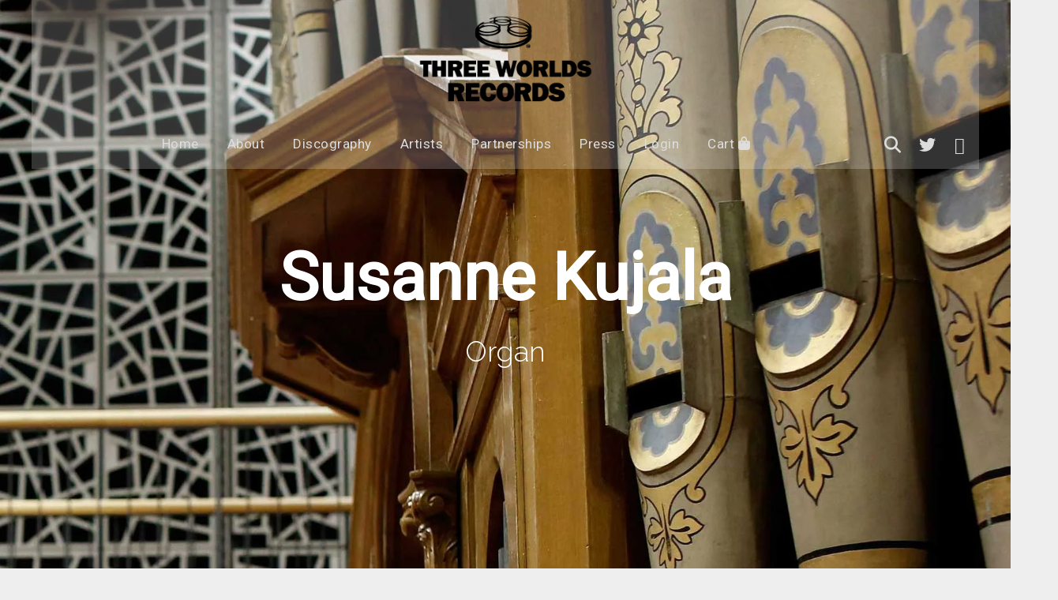

--- FILE ---
content_type: text/html; charset=UTF-8
request_url: https://three-worlds-records.com/artist/susanne-kujala/
body_size: 20304
content:

<!DOCTYPE html>
<html lang="en-GB">
<head>
	<meta charset="UTF-8">
	<meta name="viewport" content="width=device-width, height=device-height, initial-scale=1.0, maximum-scale=1.0, user-scalable=no">
	<title>Susanne Kujala | Three Worlds Records Ltd</title><link rel="preload" data-rocket-preload as="style" href="https://fonts.googleapis.com/css?family=Raleway%3A300%2C500%2C600%2C900%2C400%7CRoboto%3A400%7CJosefin%20Sans%3A400%2C600%2C700%7COpen%20Sans%3A300%2C300italic%2C400%2C600%2C600italic%2C700%7CPoppins%3A300%2C500%7CAbril%20Fatface%3Aregular&#038;subset=latin%2Clatin-ext&#038;display=swap" /><link rel="stylesheet" href="https://fonts.googleapis.com/css?family=Raleway%3A300%2C500%2C600%2C900%2C400%7CRoboto%3A400%7CJosefin%20Sans%3A400%2C600%2C700%7COpen%20Sans%3A300%2C300italic%2C400%2C600%2C600italic%2C700%7CPoppins%3A300%2C500%7CAbril%20Fatface%3Aregular&#038;subset=latin%2Clatin-ext&#038;display=swap" media="print" onload="this.media='all'" /><noscript><link rel="stylesheet" href="https://fonts.googleapis.com/css?family=Raleway%3A300%2C500%2C600%2C900%2C400%7CRoboto%3A400%7CJosefin%20Sans%3A400%2C600%2C700%7COpen%20Sans%3A300%2C300italic%2C400%2C600%2C600italic%2C700%7CPoppins%3A300%2C500%7CAbril%20Fatface%3Aregular&#038;subset=latin%2Clatin-ext&#038;display=swap" /></noscript>
<script id="cookieyes" type="text/javascript" src="https://cdn-cookieyes.com/client_data/5e3e95545941d2094f5dadb7/script.js" data-rocket-defer defer></script>
<!-- The SEO Framework by Sybre Waaijer -->
<link rel="canonical" href="https://three-worlds-records.com/artist/susanne-kujala/" />
<meta name="description" content="Susanne Kujala is a Finland&#x2d;based German concert organist. She performs as a soloist, as a chamber musician and as an improviser." />
<meta property="og:type" content="article" />
<meta property="og:locale" content="en_GB" />
<meta property="og:site_name" content="Three Worlds Records Ltd" />
<meta property="og:title" content="Susanne Kujala | Three Worlds Records Ltd" />
<meta property="og:description" content="Susanne Kujala is a Finland&#x2d;based German concert organist. She performs as a soloist, as a chamber musician and as an improviser." />
<meta property="og:url" content="https://three-worlds-records.com/artist/susanne-kujala/" />
<meta property="og:image" content="https://three-worlds-records.com/wp-content/uploads/2018/09/Susanne-Kujala-1.jpg" />
<meta property="og:image:width" content="545" />
<meta property="og:image:height" content="545" />
<meta property="og:image:alt" content="Susanne Kujala" />
<meta property="article:published_time" content="2018-09-11T13:44:07+00:00" />
<meta property="article:modified_time" content="2019-08-21T17:42:24+00:00" />
<meta name="twitter:card" content="summary_large_image" />
<meta name="twitter:title" content="Susanne Kujala | Three Worlds Records Ltd" />
<meta name="twitter:description" content="Susanne Kujala is a Finland&#x2d;based German concert organist. She performs as a soloist, as a chamber musician and as an improviser." />
<meta name="twitter:image" content="https://three-worlds-records.com/wp-content/uploads/2018/09/Susanne-Kujala-1.jpg" />
<meta name="twitter:image:alt" content="Susanne Kujala" />
<meta name="google-site-verification" content="ijUk3PQQ8vzIuiI0L1uSuv7N0gPdjkRlmIFacN-Ke78" />
<script type="application/ld+json">{"@context":"https://schema.org","@graph":[{"@type":"WebSite","@id":"https://three-worlds-records.com/#/schema/WebSite","url":"https://three-worlds-records.com/","name":"Three Worlds Records Ltd","description":"The new record label for a new world of music distribution","inLanguage":"en-GB","potentialAction":{"@type":"SearchAction","target":{"@type":"EntryPoint","urlTemplate":"https://three-worlds-records.com/search/{search_term_string}/"},"query-input":"required name=search_term_string"},"publisher":{"@type":"Organization","@id":"https://three-worlds-records.com/#/schema/Organization","name":"Three Worlds Records Ltd","url":"https://three-worlds-records.com/","logo":{"@type":"ImageObject","url":"https://three-worlds-records.com/wp-content/uploads/2018/09/three-worlds-records-favicon.png","contentUrl":"https://three-worlds-records.com/wp-content/uploads/2018/09/three-worlds-records-favicon.png","width":200,"height":200,"contentSize":"4655"}}},{"@type":"WebPage","@id":"https://three-worlds-records.com/artist/susanne-kujala/","url":"https://three-worlds-records.com/artist/susanne-kujala/","name":"Susanne Kujala | Three Worlds Records Ltd","description":"Susanne Kujala is a Finland&#x2d;based German concert organist. She performs as a soloist, as a chamber musician and as an improviser.","inLanguage":"en-GB","isPartOf":{"@id":"https://three-worlds-records.com/#/schema/WebSite"},"breadcrumb":{"@type":"BreadcrumbList","@id":"https://three-worlds-records.com/#/schema/BreadcrumbList","itemListElement":[{"@type":"ListItem","position":1,"item":"https://three-worlds-records.com/","name":"Three Worlds Records Ltd"},{"@type":"ListItem","position":2,"item":"https://three-worlds-records.com/artist/","name":"Archives: Artists"},{"@type":"ListItem","position":3,"item":"https://three-worlds-records.com/artist-category/horn-instrument/","name":"Category: Horn"},{"@type":"ListItem","position":4,"name":"Susanne Kujala"}]},"potentialAction":{"@type":"ReadAction","target":"https://three-worlds-records.com/artist/susanne-kujala/"},"datePublished":"2018-09-11T13:44:07+00:00","dateModified":"2019-08-21T17:42:24+00:00","author":{"@type":"Person","@id":"https://three-worlds-records.com/#/schema/Person/05969766141040e639d331f52f9622b3","name":"Three Worlds Records"}}]}</script>
<!-- / The SEO Framework by Sybre Waaijer | 12.21ms meta | 3.47ms boot -->

<link rel='dns-prefetch' href='//ajax.aspnetcdn.com' />
<link rel='dns-prefetch' href='//netdna.bootstrapcdn.com' />
<link rel='dns-prefetch' href='//fonts.googleapis.com' />
<link href='https://fonts.gstatic.com' crossorigin rel='preconnect' />
<link rel="alternate" type="application/rss+xml" title="Three Worlds Records Ltd &raquo; Feed" href="https://three-worlds-records.com/feed/" />
<link rel="alternate" type="application/rss+xml" title="Three Worlds Records Ltd &raquo; Comments Feed" href="https://three-worlds-records.com/comments/feed/" />
		<style id="content-control-block-styles">
			@media (max-width: 640px) {
	.cc-hide-on-mobile {
		display: none !important;
	}
}
@media (min-width: 641px) and (max-width: 920px) {
	.cc-hide-on-tablet {
		display: none !important;
	}
}
@media (min-width: 921px) and (max-width: 1440px) {
	.cc-hide-on-desktop {
		display: none !important;
	}
}		</style>
		<style id='wp-emoji-styles-inline-css' type='text/css'>

	img.wp-smiley, img.emoji {
		display: inline !important;
		border: none !important;
		box-shadow: none !important;
		height: 1em !important;
		width: 1em !important;
		margin: 0 0.07em !important;
		vertical-align: -0.1em !important;
		background: none !important;
		padding: 0 !important;
	}
</style>
<link rel='stylesheet' id='wp-block-library-css' href='https://three-worlds-records.com/wp-includes/css/dist/block-library/style.min.css?ver=6.6.2' type='text/css' media='all' />
<style id='safe-svg-svg-icon-style-inline-css' type='text/css'>
.safe-svg-cover{text-align:center}.safe-svg-cover .safe-svg-inside{display:inline-block;max-width:100%}.safe-svg-cover svg{height:100%;max-height:100%;max-width:100%;width:100%}

</style>
<link rel='stylesheet' id='content-control-block-styles-css' href='https://three-worlds-records.com/wp-content/plugins/content-control/dist/style-block-editor.css?ver=2.5.0' type='text/css' media='all' />
<style id='classic-theme-styles-inline-css' type='text/css'>
/*! This file is auto-generated */
.wp-block-button__link{color:#fff;background-color:#32373c;border-radius:9999px;box-shadow:none;text-decoration:none;padding:calc(.667em + 2px) calc(1.333em + 2px);font-size:1.125em}.wp-block-file__button{background:#32373c;color:#fff;text-decoration:none}
</style>
<style id='global-styles-inline-css' type='text/css'>
:root{--wp--preset--aspect-ratio--square: 1;--wp--preset--aspect-ratio--4-3: 4/3;--wp--preset--aspect-ratio--3-4: 3/4;--wp--preset--aspect-ratio--3-2: 3/2;--wp--preset--aspect-ratio--2-3: 2/3;--wp--preset--aspect-ratio--16-9: 16/9;--wp--preset--aspect-ratio--9-16: 9/16;--wp--preset--color--black: #000000;--wp--preset--color--cyan-bluish-gray: #abb8c3;--wp--preset--color--white: #ffffff;--wp--preset--color--pale-pink: #f78da7;--wp--preset--color--vivid-red: #cf2e2e;--wp--preset--color--luminous-vivid-orange: #ff6900;--wp--preset--color--luminous-vivid-amber: #fcb900;--wp--preset--color--light-green-cyan: #7bdcb5;--wp--preset--color--vivid-green-cyan: #00d084;--wp--preset--color--pale-cyan-blue: #8ed1fc;--wp--preset--color--vivid-cyan-blue: #0693e3;--wp--preset--color--vivid-purple: #9b51e0;--wp--preset--gradient--vivid-cyan-blue-to-vivid-purple: linear-gradient(135deg,rgba(6,147,227,1) 0%,rgb(155,81,224) 100%);--wp--preset--gradient--light-green-cyan-to-vivid-green-cyan: linear-gradient(135deg,rgb(122,220,180) 0%,rgb(0,208,130) 100%);--wp--preset--gradient--luminous-vivid-amber-to-luminous-vivid-orange: linear-gradient(135deg,rgba(252,185,0,1) 0%,rgba(255,105,0,1) 100%);--wp--preset--gradient--luminous-vivid-orange-to-vivid-red: linear-gradient(135deg,rgba(255,105,0,1) 0%,rgb(207,46,46) 100%);--wp--preset--gradient--very-light-gray-to-cyan-bluish-gray: linear-gradient(135deg,rgb(238,238,238) 0%,rgb(169,184,195) 100%);--wp--preset--gradient--cool-to-warm-spectrum: linear-gradient(135deg,rgb(74,234,220) 0%,rgb(151,120,209) 20%,rgb(207,42,186) 40%,rgb(238,44,130) 60%,rgb(251,105,98) 80%,rgb(254,248,76) 100%);--wp--preset--gradient--blush-light-purple: linear-gradient(135deg,rgb(255,206,236) 0%,rgb(152,150,240) 100%);--wp--preset--gradient--blush-bordeaux: linear-gradient(135deg,rgb(254,205,165) 0%,rgb(254,45,45) 50%,rgb(107,0,62) 100%);--wp--preset--gradient--luminous-dusk: linear-gradient(135deg,rgb(255,203,112) 0%,rgb(199,81,192) 50%,rgb(65,88,208) 100%);--wp--preset--gradient--pale-ocean: linear-gradient(135deg,rgb(255,245,203) 0%,rgb(182,227,212) 50%,rgb(51,167,181) 100%);--wp--preset--gradient--electric-grass: linear-gradient(135deg,rgb(202,248,128) 0%,rgb(113,206,126) 100%);--wp--preset--gradient--midnight: linear-gradient(135deg,rgb(2,3,129) 0%,rgb(40,116,252) 100%);--wp--preset--font-size--small: 13px;--wp--preset--font-size--medium: 20px;--wp--preset--font-size--large: 36px;--wp--preset--font-size--x-large: 42px;--wp--preset--font-family--inter: "Inter", sans-serif;--wp--preset--font-family--cardo: Cardo;--wp--preset--spacing--20: 0.44rem;--wp--preset--spacing--30: 0.67rem;--wp--preset--spacing--40: 1rem;--wp--preset--spacing--50: 1.5rem;--wp--preset--spacing--60: 2.25rem;--wp--preset--spacing--70: 3.38rem;--wp--preset--spacing--80: 5.06rem;--wp--preset--shadow--natural: 6px 6px 9px rgba(0, 0, 0, 0.2);--wp--preset--shadow--deep: 12px 12px 50px rgba(0, 0, 0, 0.4);--wp--preset--shadow--sharp: 6px 6px 0px rgba(0, 0, 0, 0.2);--wp--preset--shadow--outlined: 6px 6px 0px -3px rgba(255, 255, 255, 1), 6px 6px rgba(0, 0, 0, 1);--wp--preset--shadow--crisp: 6px 6px 0px rgba(0, 0, 0, 1);}:where(.is-layout-flex){gap: 0.5em;}:where(.is-layout-grid){gap: 0.5em;}body .is-layout-flex{display: flex;}.is-layout-flex{flex-wrap: wrap;align-items: center;}.is-layout-flex > :is(*, div){margin: 0;}body .is-layout-grid{display: grid;}.is-layout-grid > :is(*, div){margin: 0;}:where(.wp-block-columns.is-layout-flex){gap: 2em;}:where(.wp-block-columns.is-layout-grid){gap: 2em;}:where(.wp-block-post-template.is-layout-flex){gap: 1.25em;}:where(.wp-block-post-template.is-layout-grid){gap: 1.25em;}.has-black-color{color: var(--wp--preset--color--black) !important;}.has-cyan-bluish-gray-color{color: var(--wp--preset--color--cyan-bluish-gray) !important;}.has-white-color{color: var(--wp--preset--color--white) !important;}.has-pale-pink-color{color: var(--wp--preset--color--pale-pink) !important;}.has-vivid-red-color{color: var(--wp--preset--color--vivid-red) !important;}.has-luminous-vivid-orange-color{color: var(--wp--preset--color--luminous-vivid-orange) !important;}.has-luminous-vivid-amber-color{color: var(--wp--preset--color--luminous-vivid-amber) !important;}.has-light-green-cyan-color{color: var(--wp--preset--color--light-green-cyan) !important;}.has-vivid-green-cyan-color{color: var(--wp--preset--color--vivid-green-cyan) !important;}.has-pale-cyan-blue-color{color: var(--wp--preset--color--pale-cyan-blue) !important;}.has-vivid-cyan-blue-color{color: var(--wp--preset--color--vivid-cyan-blue) !important;}.has-vivid-purple-color{color: var(--wp--preset--color--vivid-purple) !important;}.has-black-background-color{background-color: var(--wp--preset--color--black) !important;}.has-cyan-bluish-gray-background-color{background-color: var(--wp--preset--color--cyan-bluish-gray) !important;}.has-white-background-color{background-color: var(--wp--preset--color--white) !important;}.has-pale-pink-background-color{background-color: var(--wp--preset--color--pale-pink) !important;}.has-vivid-red-background-color{background-color: var(--wp--preset--color--vivid-red) !important;}.has-luminous-vivid-orange-background-color{background-color: var(--wp--preset--color--luminous-vivid-orange) !important;}.has-luminous-vivid-amber-background-color{background-color: var(--wp--preset--color--luminous-vivid-amber) !important;}.has-light-green-cyan-background-color{background-color: var(--wp--preset--color--light-green-cyan) !important;}.has-vivid-green-cyan-background-color{background-color: var(--wp--preset--color--vivid-green-cyan) !important;}.has-pale-cyan-blue-background-color{background-color: var(--wp--preset--color--pale-cyan-blue) !important;}.has-vivid-cyan-blue-background-color{background-color: var(--wp--preset--color--vivid-cyan-blue) !important;}.has-vivid-purple-background-color{background-color: var(--wp--preset--color--vivid-purple) !important;}.has-black-border-color{border-color: var(--wp--preset--color--black) !important;}.has-cyan-bluish-gray-border-color{border-color: var(--wp--preset--color--cyan-bluish-gray) !important;}.has-white-border-color{border-color: var(--wp--preset--color--white) !important;}.has-pale-pink-border-color{border-color: var(--wp--preset--color--pale-pink) !important;}.has-vivid-red-border-color{border-color: var(--wp--preset--color--vivid-red) !important;}.has-luminous-vivid-orange-border-color{border-color: var(--wp--preset--color--luminous-vivid-orange) !important;}.has-luminous-vivid-amber-border-color{border-color: var(--wp--preset--color--luminous-vivid-amber) !important;}.has-light-green-cyan-border-color{border-color: var(--wp--preset--color--light-green-cyan) !important;}.has-vivid-green-cyan-border-color{border-color: var(--wp--preset--color--vivid-green-cyan) !important;}.has-pale-cyan-blue-border-color{border-color: var(--wp--preset--color--pale-cyan-blue) !important;}.has-vivid-cyan-blue-border-color{border-color: var(--wp--preset--color--vivid-cyan-blue) !important;}.has-vivid-purple-border-color{border-color: var(--wp--preset--color--vivid-purple) !important;}.has-vivid-cyan-blue-to-vivid-purple-gradient-background{background: var(--wp--preset--gradient--vivid-cyan-blue-to-vivid-purple) !important;}.has-light-green-cyan-to-vivid-green-cyan-gradient-background{background: var(--wp--preset--gradient--light-green-cyan-to-vivid-green-cyan) !important;}.has-luminous-vivid-amber-to-luminous-vivid-orange-gradient-background{background: var(--wp--preset--gradient--luminous-vivid-amber-to-luminous-vivid-orange) !important;}.has-luminous-vivid-orange-to-vivid-red-gradient-background{background: var(--wp--preset--gradient--luminous-vivid-orange-to-vivid-red) !important;}.has-very-light-gray-to-cyan-bluish-gray-gradient-background{background: var(--wp--preset--gradient--very-light-gray-to-cyan-bluish-gray) !important;}.has-cool-to-warm-spectrum-gradient-background{background: var(--wp--preset--gradient--cool-to-warm-spectrum) !important;}.has-blush-light-purple-gradient-background{background: var(--wp--preset--gradient--blush-light-purple) !important;}.has-blush-bordeaux-gradient-background{background: var(--wp--preset--gradient--blush-bordeaux) !important;}.has-luminous-dusk-gradient-background{background: var(--wp--preset--gradient--luminous-dusk) !important;}.has-pale-ocean-gradient-background{background: var(--wp--preset--gradient--pale-ocean) !important;}.has-electric-grass-gradient-background{background: var(--wp--preset--gradient--electric-grass) !important;}.has-midnight-gradient-background{background: var(--wp--preset--gradient--midnight) !important;}.has-small-font-size{font-size: var(--wp--preset--font-size--small) !important;}.has-medium-font-size{font-size: var(--wp--preset--font-size--medium) !important;}.has-large-font-size{font-size: var(--wp--preset--font-size--large) !important;}.has-x-large-font-size{font-size: var(--wp--preset--font-size--x-large) !important;}
:where(.wp-block-post-template.is-layout-flex){gap: 1.25em;}:where(.wp-block-post-template.is-layout-grid){gap: 1.25em;}
:where(.wp-block-columns.is-layout-flex){gap: 2em;}:where(.wp-block-columns.is-layout-grid){gap: 2em;}
:root :where(.wp-block-pullquote){font-size: 1.5em;line-height: 1.6;}
</style>
<link rel='stylesheet' id='finalTilesGallery_stylesheet-css' href='https://three-worlds-records.com/wp-content/plugins/final-tiles-grid-gallery-lite/scripts/ftg.css?ver=3.6.1' type='text/css' media='all' />
<link rel='stylesheet' id='fontawesome_stylesheet-css' href='//netdna.bootstrapcdn.com/font-awesome/4.7.0/css/font-awesome.css?ver=6.6.2' type='text/css' media='all' />

<link rel='stylesheet' id='woocommerce-layout-css' href='https://three-worlds-records.com/wp-content/plugins/woocommerce/assets/css/woocommerce-layout.css?ver=9.3.5' type='text/css' media='all' />
<link rel='stylesheet' id='woocommerce-smallscreen-css' href='https://three-worlds-records.com/wp-content/plugins/woocommerce/assets/css/woocommerce-smallscreen.css?ver=9.3.5' type='text/css' media='only screen and (max-width: 768px)' />
<link rel='stylesheet' id='woocommerce-general-css' href='https://three-worlds-records.com/wp-content/plugins/woocommerce/assets/css/woocommerce.css?ver=9.3.5' type='text/css' media='all' />
<style id='woocommerce-inline-inline-css' type='text/css'>
.woocommerce form .form-row .required { visibility: visible; }
</style>
<link rel='stylesheet' id='wpsc-style-css' href='https://three-worlds-records.com/wp-content/plugins/wordpress-simple-paypal-shopping-cart/assets/wpsc-front-end-styles.css?ver=5.0.8' type='text/css' media='all' />
<link rel='stylesheet' id='wt-smart-coupon-for-woo-css' href='https://three-worlds-records.com/wp-content/plugins/wt-smart-coupons-for-woocommerce/public/css/wt-smart-coupon-public.css?ver=1.8.5' type='text/css' media='all' />
<link rel='stylesheet' id='iron-master-css' href='https://three-worlds-records.com/wp-content/themes/soundrise/css/main.css?ver=6.6.2' type='text/css' media='all' />
<link rel='stylesheet' id='child-style-css' href='https://three-worlds-records.com/wp-content/themes/soundrise-child/style.css?var=1.1&#038;ver=6.6.2' type='text/css' media='all' />

<link rel='stylesheet' id='iron-fancybox-css' href='https://three-worlds-records.com/wp-content/themes/soundrise/css/fancybox.css?ver=6.6.2' type='text/css' media='all' />
<link rel='stylesheet' id='iron-font-awesome-css' href='https://three-worlds-records.com/wp-content/themes/soundrise/fontawesome/css/all.min.css?ver=6.6.2' type='text/css' media='all' />
<link rel='stylesheet' id='perfect-scrollbar-css' href='https://three-worlds-records.com/wp-content/themes/soundrise/css/perfect-scrollbar.min.css?ver=6.6.2' type='text/css' media='all' />
<link rel='stylesheet' id='js_composer_front-css' href='https://three-worlds-records.com/wp-content/plugins/js_composer/assets/css/js_composer.min.css?ver=7.9' type='text/css' media='all' />
<link rel='stylesheet' id='iron-classic-menu-css' href='https://three-worlds-records.com/wp-content/themes/soundrise/classic-menu/css/classic.css?ver=6.6.2' type='text/css' media='all' />
<link rel='stylesheet' id='iron-page-banner-css' href='https://three-worlds-records.com/wp-content/themes/soundrise/css/page-banner.css' type='text/css' media='all' />
<link rel='stylesheet' id='esg-plugin-settings-css' href='https://three-worlds-records.com/wp-content/plugins/essential-grid/public/assets/css/settings.css?ver=3.1.2' type='text/css' media='all' />
<link rel='stylesheet' id='tp-fontello-css' href='https://three-worlds-records.com/wp-content/plugins/essential-grid/public/assets/font/fontello/css/fontello.css?ver=3.1.2' type='text/css' media='all' />

<link rel='stylesheet' id='iron_feature_event_css-css' href='https://three-worlds-records.com/?loadIronMusic=iron_feature.css&#038;option_style=event' type='text/css' media='all' />
<link rel='stylesheet' id='iron_feature_music_css-css' href='https://three-worlds-records.com/?loadIronMusic=iron_feature.css&#038;option_style=music' type='text/css' media='all' />
<link rel='stylesheet' id='iron-audio-player-css' href='https://three-worlds-records.com/wp-content/themes/soundrise/css/iron-audioplayer.css?ver=6.6.2' type='text/css' media='all' />
<link rel='stylesheet' id='iron-custom-styles-css' href='https://three-worlds-records.com/wp-content/uploads/css/custom-style.css' type='text/css' media='all' />
<style id='iron-custom-styles-inline-css' type='text/css'>
#overlay .perspective { 
	opacity: 1;
}
.classic-menu:not(.fixed_before):not(.mini):not(.responsive) > ul > li > a, .classic-menu:not(.fixed_before):not(.mini):not(.responsive) .languages-selector a { 
	color: #dddddd;
}
.classic-menu:not(.absolute_before):not(.mini):not(.responsive) > ul > li > a, .classic-menu:not(.absolute_before):not(.mini):not(.responsive) .languages-selector a { 
	color: #dddddd;
}
.menu-toggle rect{
	fill:#000000;

}ul.header-top-menu li a{color:#000000;}.menu-toggle-off polygon{
	fill:#ffffff;
}.page-banner-bg{
		background:url(https://three-worlds-records.com/wp-content/uploads/2018/09/organ-of-the-three-organs-of-the-Organo-Hall-jpg.webp);
		background-position:center top;}
		#page-banner{height:350px;}span.heading-b3{
		margin-top:45px;
		margin-bottom:100px;
		background-color:rgba(255, 0, 0, 0);
	}
</style>
<script type="text/javascript" src="https://three-worlds-records.com/wp-includes/js/jquery/jquery.min.js?ver=3.7.1" id="jquery-core-js"></script>
<script type="text/javascript" src="https://three-worlds-records.com/wp-includes/js/jquery/jquery-migrate.min.js?ver=3.4.1" id="jquery-migrate-js"></script>
<script type="text/javascript" src="//three-worlds-records.com/wp-content/plugins/revslider/sr6/assets/js/rbtools.min.js?ver=6.7.38" async id="tp-tools-js"></script>
<script type="text/javascript" src="//three-worlds-records.com/wp-content/plugins/revslider/sr6/assets/js/rs6.min.js?ver=6.7.38" async id="revmin-js"></script>
<script type="text/javascript" src="https://three-worlds-records.com/wp-content/plugins/three-worlds-recodes/js/custom.js?ver=6.6.2" id="fornt_custom_js-js" data-rocket-defer defer></script>
<script type="text/javascript" src="https://three-worlds-records.com/wp-content/plugins/woocommerce/assets/js/jquery-blockui/jquery.blockUI.min.js?ver=2.7.0-wc.9.3.5" id="jquery-blockui-js" data-wp-strategy="defer" data-rocket-defer defer></script>
<script type="text/javascript" id="wc-add-to-cart-js-extra">
/* <![CDATA[ */
var wc_add_to_cart_params = {"ajax_url":"\/wp-admin\/admin-ajax.php","wc_ajax_url":"\/?wc-ajax=%%endpoint%%","i18n_view_cart":"View basket","cart_url":"https:\/\/three-worlds-records.com\/cart\/","is_cart":"","cart_redirect_after_add":"no"};
/* ]]> */
</script>
<script type="text/javascript" src="https://three-worlds-records.com/wp-content/plugins/woocommerce/assets/js/frontend/add-to-cart.min.js?ver=9.3.5" id="wc-add-to-cart-js" data-wp-strategy="defer" data-rocket-defer defer></script>
<script type="text/javascript" src="https://three-worlds-records.com/wp-content/plugins/woocommerce/assets/js/js-cookie/js.cookie.min.js?ver=2.1.4-wc.9.3.5" id="js-cookie-js" defer="defer" data-wp-strategy="defer"></script>
<script type="text/javascript" id="woocommerce-js-extra">
/* <![CDATA[ */
var woocommerce_params = {"ajax_url":"\/wp-admin\/admin-ajax.php","wc_ajax_url":"\/?wc-ajax=%%endpoint%%"};
/* ]]> */
</script>
<script type="text/javascript" src="https://three-worlds-records.com/wp-content/plugins/woocommerce/assets/js/frontend/woocommerce.min.js?ver=9.3.5" id="woocommerce-js" defer="defer" data-wp-strategy="defer"></script>
<script type="text/javascript" id="wt-smart-coupon-for-woo-js-extra">
/* <![CDATA[ */
var WTSmartCouponOBJ = {"ajaxurl":"https:\/\/three-worlds-records.com\/wp-admin\/admin-ajax.php","wc_ajax_url":"https:\/\/three-worlds-records.com\/?wc-ajax=","nonces":{"public":"e16171b571","apply_coupon":"df56001323"},"labels":{"please_wait":"Please wait...","choose_variation":"Please choose a variation","error":"Error !!!"},"shipping_method":[],"payment_method":"","is_cart":""};
/* ]]> */
</script>
<script type="text/javascript" src="https://three-worlds-records.com/wp-content/plugins/wt-smart-coupons-for-woocommerce/public/js/wt-smart-coupon-public.js?ver=1.8.5" id="wt-smart-coupon-for-woo-js" data-rocket-defer defer></script>
<script type="text/javascript" src="https://three-worlds-records.com/wp-content/plugins/js_composer/assets/js/vendors/woocommerce-add-to-cart.js?ver=7.9" id="vc_woocommerce-add-to-cart-js-js" data-rocket-defer defer></script>
<script type="text/javascript" src="https://ajax.aspnetcdn.com/ajax/jquery.validate/1.11.1/jquery.validate.min.js?ver=6.6.2" id="jquery-validation-plugin-js" data-rocket-defer defer></script>
<script type="text/javascript" id="_tpt-js-before">
/* <![CDATA[ */
window.ESG ??={}; ESG.E ??= {}; ESG.E.plugin_url = 'https://three-worlds-records.com/wp-content/plugins/essential-grid/';
/* ]]> */
</script>
<script type="text/javascript" src="https://three-worlds-records.com/wp-content/plugins/essential-grid/public/assets/js/libs/tptools.js?ver=6.7.0" id="_tpt-js" async="async" data-wp-strategy="async"></script>
<script type="text/javascript" src="https://three-worlds-records.com/wp-content/plugins/soundrise-music/js/countdown/jquery.plugin.min.js" id="jquery.plugin-js" data-rocket-defer defer></script>
<script type="text/javascript" id="jquery.countdown_js-js-extra">
/* <![CDATA[ */
var plugins_vars = {"labels":["Years","Months","Weeks","Days","Hours","Minutes","Seconds"],"labels1":["Year","Month","Week","Day","Hour","Minute","Second"],"compactLabels":["y","m","w","d"]};
/* ]]> */
</script>
<script type="text/javascript" src="https://three-worlds-records.com/wp-content/plugins/soundrise-music/js/countdown/jquery.countdown.min.js" id="jquery.countdown_js-js" data-rocket-defer defer></script>
<script type="text/javascript" id="ironMusic-js-js-extra">
/* <![CDATA[ */
var ironmusic_vars = {"i18n":{"no_events":"No events scheduled yet. Stay tuned!"}};
/* ]]> */
</script>
<script type="text/javascript" src="https://three-worlds-records.com/wp-content/plugins/soundrise-music/js/ironMusic.js?ver=6.6.2" id="ironMusic-js-js" data-rocket-defer defer></script>
<script type="text/javascript" src="https://three-worlds-records.com/wp-content/plugins/soundrise-music/js/objectFittPolyfill.min.js?ver=1" id="objectFittPolyfill-js" data-rocket-defer defer></script>
<script type="text/javascript" id="iron-twitter-js-extra">
/* <![CDATA[ */
var ajax_vars = {"ajax_url":"https:\/\/three-worlds-records.com\/wp-admin\/admin-ajax.php"};
/* ]]> */
</script>
<script type="text/javascript" src="https://three-worlds-records.com/wp-content/plugins/soundrise-music/js/twitter/jquery.tweet.min.js" id="iron-twitter-js" data-rocket-defer defer></script>
<script></script><link rel="https://api.w.org/" href="https://three-worlds-records.com/wp-json/" /><link rel="EditURI" type="application/rsd+xml" title="RSD" href="https://three-worlds-records.com/xmlrpc.php?rsd" />
<link rel="alternate" title="oEmbed (JSON)" type="application/json+oembed" href="https://three-worlds-records.com/wp-json/oembed/1.0/embed?url=https%3A%2F%2Fthree-worlds-records.com%2Fartist%2Fsusanne-kujala%2F" />
<link rel="alternate" title="oEmbed (XML)" type="text/xml+oembed" href="https://three-worlds-records.com/wp-json/oembed/1.0/embed?url=https%3A%2F%2Fthree-worlds-records.com%2Fartist%2Fsusanne-kujala%2F&#038;format=xml" />
<meta name="generator" content="performance-lab 3.7.0; plugins: ">

<!-- WP Simple Shopping Cart plugin v5.0.8 - https://wordpress.org/plugins/wordpress-simple-paypal-shopping-cart/ -->

	<script type="text/javascript">
	<!--
	//
	function ReadForm (obj1, tst)
	{
	    // Read the user form
	    var i,j,pos;
	    val_total="";val_combo="";

	    for (i=0; i<obj1.length; i++)
	    {
	        // run entire form
	        obj = obj1.elements[i];           // a form element

	        if (obj.type == "select-one")
	        {   // just selects
	            if (obj.name == "quantity" ||
	                obj.name == "amount") continue;
		        pos = obj.selectedIndex;        // which option selected
		        val = obj.options[pos].value;   // selected value
		        val_combo = val_combo + " (" + val + ")";
	        }
	    }
		// Now summarize everything we have processed above
		val_total = obj1.product_tmp.value + val_combo;
		obj1.wspsc_product.value = val_total;
	}
	//-->
	</script><!-- Global site tag (gtag.js) - Google Analytics -->
<script async src="https://www.googletagmanager.com/gtag/js?id=UA-177445017-1"></script>
<script>
  window.dataLayer = window.dataLayer || [];
  function gtag(){dataLayer.push(arguments);}
  gtag('js', new Date());

  gtag('config', 'UA-177445017-1');
</script>
	<noscript><style>.woocommerce-product-gallery{ opacity: 1 !important; }</style></noscript>
	<meta name="generator" content="Powered by WPBakery Page Builder - drag and drop page builder for WordPress."/>
<meta name="generator" content="Powered by Slider Revolution 6.7.38 - responsive, Mobile-Friendly Slider Plugin for WordPress with comfortable drag and drop interface." />
<style id='wp-fonts-local' type='text/css'>
@font-face{font-family:Inter;font-style:normal;font-weight:300 900;font-display:fallback;src:url('https://three-worlds-records.com/wp-content/plugins/woocommerce/assets/fonts/Inter-VariableFont_slnt,wght.woff2') format('woff2');font-stretch:normal;}
@font-face{font-family:Cardo;font-style:normal;font-weight:400;font-display:fallback;src:url('https://three-worlds-records.com/wp-content/plugins/woocommerce/assets/fonts/cardo_normal_400.woff2') format('woff2');}
</style>
<link rel="icon" href="https://three-worlds-records.com/wp-content/uploads/2018/09/three-worlds-records-favicon-100x100.png" sizes="32x32" />
<link rel="icon" href="https://three-worlds-records.com/wp-content/uploads/2018/09/three-worlds-records-favicon.png" sizes="192x192" />
<link rel="apple-touch-icon" href="https://three-worlds-records.com/wp-content/uploads/2018/09/three-worlds-records-favicon.png" />
<meta name="msapplication-TileImage" content="https://three-worlds-records.com/wp-content/uploads/2018/09/three-worlds-records-favicon.png" />
<script>function setREVStartSize(e){
			//window.requestAnimationFrame(function() {
				window.RSIW = window.RSIW===undefined ? window.innerWidth : window.RSIW;
				window.RSIH = window.RSIH===undefined ? window.innerHeight : window.RSIH;
				try {
					var pw = document.getElementById(e.c).parentNode.offsetWidth,
						newh;
					pw = pw===0 || isNaN(pw) || (e.l=="fullwidth" || e.layout=="fullwidth") ? window.RSIW : pw;
					e.tabw = e.tabw===undefined ? 0 : parseInt(e.tabw);
					e.thumbw = e.thumbw===undefined ? 0 : parseInt(e.thumbw);
					e.tabh = e.tabh===undefined ? 0 : parseInt(e.tabh);
					e.thumbh = e.thumbh===undefined ? 0 : parseInt(e.thumbh);
					e.tabhide = e.tabhide===undefined ? 0 : parseInt(e.tabhide);
					e.thumbhide = e.thumbhide===undefined ? 0 : parseInt(e.thumbhide);
					e.mh = e.mh===undefined || e.mh=="" || e.mh==="auto" ? 0 : parseInt(e.mh,0);
					if(e.layout==="fullscreen" || e.l==="fullscreen")
						newh = Math.max(e.mh,window.RSIH);
					else{
						e.gw = Array.isArray(e.gw) ? e.gw : [e.gw];
						for (var i in e.rl) if (e.gw[i]===undefined || e.gw[i]===0) e.gw[i] = e.gw[i-1];
						e.gh = e.el===undefined || e.el==="" || (Array.isArray(e.el) && e.el.length==0)? e.gh : e.el;
						e.gh = Array.isArray(e.gh) ? e.gh : [e.gh];
						for (var i in e.rl) if (e.gh[i]===undefined || e.gh[i]===0) e.gh[i] = e.gh[i-1];
											
						var nl = new Array(e.rl.length),
							ix = 0,
							sl;
						e.tabw = e.tabhide>=pw ? 0 : e.tabw;
						e.thumbw = e.thumbhide>=pw ? 0 : e.thumbw;
						e.tabh = e.tabhide>=pw ? 0 : e.tabh;
						e.thumbh = e.thumbhide>=pw ? 0 : e.thumbh;
						for (var i in e.rl) nl[i] = e.rl[i]<window.RSIW ? 0 : e.rl[i];
						sl = nl[0];
						for (var i in nl) if (sl>nl[i] && nl[i]>0) { sl = nl[i]; ix=i;}
						var m = pw>(e.gw[ix]+e.tabw+e.thumbw) ? 1 : (pw-(e.tabw+e.thumbw)) / (e.gw[ix]);
						newh =  (e.gh[ix] * m) + (e.tabh + e.thumbh);
					}
					var el = document.getElementById(e.c);
					if (el!==null && el) el.style.height = newh+"px";
					el = document.getElementById(e.c+"_wrapper");
					if (el!==null && el) {
						el.style.height = newh+"px";
						el.style.display = "block";
					}
				} catch(e){
					console.log("Failure at Presize of Slider:" + e)
				}
			//});
		  };</script>
<link rel="icon" href="https://three-worlds-records.com/wp-content/uploads/2018/09/three-worlds-records-favicon-100x100.png" sizes="32x32" />
<link rel="icon" href="https://three-worlds-records.com/wp-content/uploads/2018/09/three-worlds-records-favicon.png" sizes="192x192" />
<link rel="apple-touch-icon" href="https://three-worlds-records.com/wp-content/uploads/2018/09/three-worlds-records-favicon.png" />
<meta name="msapplication-TileImage" content="https://three-worlds-records.com/wp-content/uploads/2018/09/three-worlds-records-favicon.png" />
		<style type="text/css" id="wp-custom-css">
			.single-album.postid-5062 .sr_it-singlealbum-content-wrapper .ctnButton-block {
	margin: 0 auto;
}
#wrapper .sr_it-singlealbum-content-wrapper .clicktpad {
	    padding-bottom: 25px;
}
.tar-caption figcaption {
	text-align: right;
}

@media screen and (max-width:1024px) {
	.albumCover {
		    top: 55%;
	}
}

@media screen and (min-width:768px) {
	.single-album .iron_widget_radio .vc_col-sm-offset-1 {
		    margin-left: 0%;
	}
	.single-album .iron_widget_radio .vc_col-sm-10 {
		width: 100%;
	}
}

@media screen and (min-width:481px) {
	.single-album.postid-5062 .sr_it-singlealbum-content-wrapper .buttons-block .available-now {
	width: 185px;
}
}

	
@media screen and (max-width:480px) {
	.single-album.postid-5062 .sr_it-singlealbum-content-wrapper .buttons-block .available-now {
	width: 100px;
}
}		</style>
		<style type="text/css" data-type="vc_shortcodes-default-css">.vc_do_btn{margin-bottom:22px;}</style><noscript><style> .wpb_animate_when_almost_visible { opacity: 1; }</style></noscript><noscript><style id="rocket-lazyload-nojs-css">.rll-youtube-player, [data-lazy-src]{display:none !important;}</style></noscript><style id="wpforms-css-vars-root">
				:root {
					--wpforms-field-border-radius: 3px;
--wpforms-field-border-style: solid;
--wpforms-field-border-size: 1px;
--wpforms-field-background-color: #ffffff;
--wpforms-field-border-color: rgba( 0, 0, 0, 0.25 );
--wpforms-field-border-color-spare: rgba( 0, 0, 0, 0.25 );
--wpforms-field-text-color: rgba( 0, 0, 0, 0.7 );
--wpforms-field-menu-color: #ffffff;
--wpforms-label-color: rgba( 0, 0, 0, 0.85 );
--wpforms-label-sublabel-color: rgba( 0, 0, 0, 0.55 );
--wpforms-label-error-color: #d63637;
--wpforms-button-border-radius: 3px;
--wpforms-button-border-style: none;
--wpforms-button-border-size: 1px;
--wpforms-button-background-color: #066aab;
--wpforms-button-border-color: #066aab;
--wpforms-button-text-color: #ffffff;
--wpforms-page-break-color: #066aab;
--wpforms-background-image: none;
--wpforms-background-position: center center;
--wpforms-background-repeat: no-repeat;
--wpforms-background-size: cover;
--wpforms-background-width: 100px;
--wpforms-background-height: 100px;
--wpforms-background-color: rgba( 0, 0, 0, 0 );
--wpforms-background-url: none;
--wpforms-container-padding: 0px;
--wpforms-container-border-style: none;
--wpforms-container-border-width: 1px;
--wpforms-container-border-color: #000000;
--wpforms-container-border-radius: 3px;
--wpforms-field-size-input-height: 43px;
--wpforms-field-size-input-spacing: 15px;
--wpforms-field-size-font-size: 16px;
--wpforms-field-size-line-height: 19px;
--wpforms-field-size-padding-h: 14px;
--wpforms-field-size-checkbox-size: 16px;
--wpforms-field-size-sublabel-spacing: 5px;
--wpforms-field-size-icon-size: 1;
--wpforms-label-size-font-size: 16px;
--wpforms-label-size-line-height: 19px;
--wpforms-label-size-sublabel-font-size: 14px;
--wpforms-label-size-sublabel-line-height: 17px;
--wpforms-button-size-font-size: 17px;
--wpforms-button-size-height: 41px;
--wpforms-button-size-padding-h: 15px;
--wpforms-button-size-margin-top: 10px;
--wpforms-container-shadow-size-box-shadow: none;

				}
			</style>	<meta name="p:domain_verify" content="b6426175d9e318769764cc8576d356f7"/>
<meta name="generator" content="WP Rocket 3.17.3.1" data-wpr-features="wpr_defer_js wpr_lazyload_images wpr_image_dimensions wpr_desktop wpr_preload_links" /></head>
<body class="artist-template-default single single-artist postid-2802 wp-embed-responsive theme-soundrise user-registration-page ur-settings-sidebar-show woocommerce-no-js lang-en-GB layout-wide fixed_header wpb-js-composer js-comp-ver-7.9 vc_responsive">
	<div data-rocket-location-hash="852318d4053e7aa1658d64f3b69895b5" id="overlay"><div data-rocket-location-hash="f025db1d1657ecc0812e65262dbcf09d" class="perspective"></div></div>
	
<div data-rocket-location-hash="caaf6730399f89314dce545a89d90c59" class="classic-menu mini-fullwidth-active fixed">
	<ul id="menu-main-menu" class="menu-level-0 pull-left fullwidth logo-pull-top"><li id="menu-item-2654" class="menu-item menu-item-type-post_type menu-item-object-page menu-item-home menu-item-2654"><a href="https://three-worlds-records.com/">Home</a></li>
<li id="menu-item-2950" class="menu-item menu-item-type-custom menu-item-object-custom menu-item-has-children menu-item-2950"><a href="#">About</a>
<ul class="sub-menu">
	<li id="menu-item-1599" class="menu-item menu-item-type-post_type menu-item-object-page menu-item-1599"><a href="https://three-worlds-records.com/about/">Three Worlds Records</a></li>
	<li id="menu-item-2951" class="menu-item menu-item-type-post_type menu-item-object-page menu-item-2951"><a href="https://three-worlds-records.com/what-we-do/">What we do</a></li>
</ul>
</li>
<li id="menu-item-2672" class="menu-item menu-item-type-post_type menu-item-object-page menu-item-2672"><a href="https://three-worlds-records.com/discography/">Discography</a></li>
<li id="menu-item-1242" class="menu-item menu-item-type-post_type menu-item-object-page menu-item-1242"><a href="https://three-worlds-records.com/artists-2/">Artists</a></li>
<li id="menu-item-2673" class="menu-item menu-item-type-post_type menu-item-object-page menu-item-2673"><a href="https://three-worlds-records.com/partnerships/">Partnerships</a></li>
<li id="menu-item-3922" class="menu-item menu-item-type-post_type menu-item-object-page menu-item-3922"><a href="https://three-worlds-records.com/press/">Press</a></li>
<li id="menu-item-6545" class="menu-item menu-item-type-post_type menu-item-object-page menu-item-6545"><a href="https://three-worlds-records.com/my-account/">Login</a></li>
<li id="menu-item-6475" class="menu-item menu-item-type-post_type menu-item-object-page menu-item-6475"><a href="https://three-worlds-records.com/cart/">Cart <i class="fas fa-shopping-bag"></i></a></li>
</ul>
	<!-- social-networks -->
	<ul class="classic-menu-hot-links righttype">

						<li class="hotlink pull-right">
					<a target="_blank" href="https://www.facebook.com/3WorldsRecords/">
													 
							<i class="fa  fa-facebook" title="Facebook"></i>
						
						
						
							

							
											</a>

				</li>
							<li class="hotlink pull-right">
					<a target="_blank" href="https://twitter.com/3WorldsRecords">
													 
							<i class="fab fa-twitter" title="Twitter"></i>
						
						
						
							

							
											</a>

				</li>
							<li class="hotlink pull-right">
					<a target="_self" href="https://three-worlds-records.com/search-form/">
													 
							<i class="fas fa-search" title="Search"></i>
						
						
						
							

							
											</a>

				</li>
							<li class="languages-selector hotlink pull-right">
					</li>
	</ul>
	<div data-rocket-location-hash="02359f913691b0f71dccb921293d532c" class="clear"></div>

	

</div>

	<div data-rocket-location-hash="0ec75a5d064028209a8272cd0be56d1c" id="pusher-wrap">

		<div data-rocket-location-hash="cb7d0d73912fa196b47bcb3a672901c3" id="pusher" class="menu-type-classic-menu">
		<div data-rocket-location-hash="0e808ae852f6582f9ce715723558e993" class="pjax-container">
	<div id="wrapper" class="wrapper">

	

<div id="page-banner" class="fullscreen-banner parallax-banner">
	<div class="page-banner-bg"></div>
	<div class="page-banner-content">
		<div class="inner middle">
			<div class="page-banner-row">
							<h1 class="page-title centered">
					Susanne Kujala				</h1>
				<span class="page-subtitle centered">
					Organ				</span>
						</div>
		</div>
	</div>
</div>
<!-- container -->
<div class="container">
	<div class="boxed">
		<article id="post-2802">
		<div class="entry">
						<div class="artist_content padding vc_col-sm-8">
				<div class="wpb-content-wrapper"><div class="vc_row wpb_row vc_row-fluid"><div class="wpb_column vc_column_container vc_col-sm-12"><div class="vc_column-inner"><div class="wpb_wrapper"><div class="vc_tta-container" data-vc-action="collapse"><div class="vc_general vc_tta vc_tta-tabs vc_tta-color-black vc_tta-style-flat vc_tta-shape-square vc_tta-spacing-1 vc_tta-o-no-fill vc_tta-tabs-position-top vc_tta-controls-align-left"><div class="vc_tta-tabs-container"><ul class="vc_tta-tabs-list"><li class="vc_tta-tab vc_active" data-vc-tab><a href="#1487737705226-144de8d1-04cd" data-vc-tabs data-vc-container=".vc_tta"><span class="vc_tta-title-text">Albums</span></a></li></ul></div><div class="vc_tta-panels-container"><div class="vc_tta-panels"><div class="vc_tta-panel vc_active" id="1487737705226-144de8d1-04cd" data-vc-content=".vc_tta-panel-body"><div class="vc_tta-panel-heading"><h4 class="vc_tta-panel-title"><a href="#1487737705226-144de8d1-04cd" data-vc-accordion data-vc-container=".vc_tta-container"><span class="vc_tta-title-text">Albums</span></a></h4></div><div class="vc_tta-panel-body"><article class="widget  iron_widget_radio playlist_enabled "><div class="iron-audioplayer wpb_column vc_column_container  show-playlist" id="arbitrary-instance-696735ac00ec3" data-autoplay="" data-url-playlist="https://three-worlds-records.com/?load=playlist.json&#038;title=&#038;albums=2167" >
				<div class="wpb_column vc_col-sm-12 vc_col-md-6">
					<div class="album">
						<div class="album-art"><img width="1" height="1" decoding="async" src="data:image/svg+xml,%3Csvg%20xmlns='http://www.w3.org/2000/svg'%20viewBox='0%200%201%201'%3E%3C/svg%3E" alt="album-art" data-lazy-src="https://three-worlds-records.com/wp-content/themes/soundrise/images/defaultpx.png"><noscript><img width="1" height="1" decoding="async" src="https://three-worlds-records.com/wp-content/themes/soundrise/images/defaultpx.png" alt="album-art"></noscript></div>
					</div>
				</div>
				<div class="wpb_column vc_col-sm-12 vc_col-md-6">
					<div class="playlist">
						<h1 class="sr_it-playlist-title">Songs Of A Lost Land volume 1</h1><div class="sr_it-playlist-artists">By <span class="sr_it-artists-value"><a href="https://three-worlds-records.com/artist/pip-eastop/">Pip Eastop</a>, <a href="https://three-worlds-records.com/artist/susanne-kujala/">Susanne Kujala</a></span></div>
						<div class="sr_it-playlist-release-date">Release date: <span class="sr_it-date-value">2018</span></div>
						<ul><li data-audiopath="https://three-worlds-records.com/wp-content/uploads/2017/09/01_The-Creation.mp3" data-showloading="true"  data-albumTitle="Songs Of A Lost Land volume 1" data-albumArt="https://three-worlds-records.com/wp-content/uploads/2017/09/songs-of-a-lost-land-jpg.webp"data-trackartists="&lt;a href=&quot;https://three-worlds-records.com/artist/pip-eastop/&quot;&gt;Pip Eastop&lt;/a&gt;, &lt;a href=&quot;https://three-worlds-records.com/artist/susanne-kujala/&quot;&gt;Susanne Kujala&lt;/a&gt;"data-releasedate="2018" data-trackTitle="The Creation <h2>Verschueren organ with modern horn</h2>"></li><li data-audiopath="https://three-worlds-records.com/wp-content/uploads/2017/09/02_The-Firefly.mp3" data-showloading="true"  data-albumTitle="Songs Of A Lost Land volume 1" data-albumArt="https://three-worlds-records.com/wp-content/uploads/2017/09/songs-of-a-lost-land-jpg.webp"data-trackartists="&lt;a href=&quot;https://three-worlds-records.com/artist/pip-eastop/&quot;&gt;Pip Eastop&lt;/a&gt;, &lt;a href=&quot;https://three-worlds-records.com/artist/susanne-kujala/&quot;&gt;Susanne Kujala&lt;/a&gt;"data-releasedate="2018" data-trackTitle="The Firefly <h2>Verschueren organ with modern horn</h2>"></li><li data-audiopath="https://three-worlds-records.com/wp-content/uploads/2017/09/03_The-Song-of-the-Mountain.mp3" data-showloading="true"  data-albumTitle="Songs Of A Lost Land volume 1" data-albumArt="https://three-worlds-records.com/wp-content/uploads/2017/09/songs-of-a-lost-land-jpg.webp"data-trackartists="&lt;a href=&quot;https://three-worlds-records.com/artist/pip-eastop/&quot;&gt;Pip Eastop&lt;/a&gt;, &lt;a href=&quot;https://three-worlds-records.com/artist/susanne-kujala/&quot;&gt;Susanne Kujala&lt;/a&gt;"data-releasedate="2018" data-trackTitle="Song of the Mountain <h2>Italian organ with natural horn in E</h2>"></li><li data-audiopath="https://three-worlds-records.com/wp-content/uploads/2017/09/04_Dances-with-Beasts.mp3" data-showloading="true"  data-albumTitle="Songs Of A Lost Land volume 1" data-albumArt="https://three-worlds-records.com/wp-content/uploads/2017/09/songs-of-a-lost-land-jpg.webp"data-trackartists="&lt;a href=&quot;https://three-worlds-records.com/artist/pip-eastop/&quot;&gt;Pip Eastop&lt;/a&gt;, &lt;a href=&quot;https://three-worlds-records.com/artist/susanne-kujala/&quot;&gt;Susanne Kujala&lt;/a&gt;"data-releasedate="2018" data-trackTitle="Dances with Beasts <h2>Verschueren organ with modern horn</h2>"></li><li data-audiopath="https://three-worlds-records.com/wp-content/uploads/2017/09/05_The-Cathedral-in-the-Cave.mp3" data-showloading="true"  data-albumTitle="Songs Of A Lost Land volume 1" data-albumArt="https://three-worlds-records.com/wp-content/uploads/2017/09/songs-of-a-lost-land-jpg.webp"data-trackartists="&lt;a href=&quot;https://three-worlds-records.com/artist/pip-eastop/&quot;&gt;Pip Eastop&lt;/a&gt;, &lt;a href=&quot;https://three-worlds-records.com/artist/susanne-kujala/&quot;&gt;Susanne Kujala&lt;/a&gt;"data-releasedate="2018" data-trackTitle="The Cathedral in the Cave <h2>English organ with modern horn</h2>"></li><li data-audiopath="https://three-worlds-records.com/wp-content/uploads/2017/09/06_Odyssey.mp3" data-showloading="true"  data-albumTitle="Songs Of A Lost Land volume 1" data-albumArt="https://three-worlds-records.com/wp-content/uploads/2017/09/songs-of-a-lost-land-jpg.webp"data-trackartists="&lt;a href=&quot;https://three-worlds-records.com/artist/pip-eastop/&quot;&gt;Pip Eastop&lt;/a&gt;, &lt;a href=&quot;https://three-worlds-records.com/artist/susanne-kujala/&quot;&gt;Susanne Kujala&lt;/a&gt;"data-releasedate="2018" data-trackTitle="Odyssey <h2>Italian organ with natural horn in E</h2>"></li><li data-audiopath="https://three-worlds-records.com/wp-content/uploads/2017/09/07_The-Scorching-Sun.mp3" data-showloading="true"  data-albumTitle="Songs Of A Lost Land volume 1" data-albumArt="https://three-worlds-records.com/wp-content/uploads/2017/09/songs-of-a-lost-land-jpg.webp"data-trackartists="&lt;a href=&quot;https://three-worlds-records.com/artist/pip-eastop/&quot;&gt;Pip Eastop&lt;/a&gt;, &lt;a href=&quot;https://three-worlds-records.com/artist/susanne-kujala/&quot;&gt;Susanne Kujala&lt;/a&gt;"data-releasedate="2018" data-trackTitle="The Scorching Sun <h2>Verschueren organ with modern horn</h2>"></li><li data-audiopath="https://three-worlds-records.com/wp-content/uploads/2017/09/08_Elegy.mp3" data-showloading="true"  data-albumTitle="Songs Of A Lost Land volume 1" data-albumArt="https://three-worlds-records.com/wp-content/uploads/2017/09/songs-of-a-lost-land-jpg.webp"data-trackartists="&lt;a href=&quot;https://three-worlds-records.com/artist/pip-eastop/&quot;&gt;Pip Eastop&lt;/a&gt;, &lt;a href=&quot;https://three-worlds-records.com/artist/susanne-kujala/&quot;&gt;Susanne Kujala&lt;/a&gt;"data-releasedate="2018" data-trackTitle="Elegy <h2>Italian organ with modern horn</h2>"></li></ul>
					</div>


				</div>

				<div class="vc_column_container wpb_column vc_col-sm-12"><div class="buttons-block"><div class="ctnButton-block">
					   <div class="available-now">Available now on:</div>
					   <ul class="store-list"><li><a class="button" href="https://itunes.apple.com/album/id1446944784" target="_blank"><i class="fa fab fa-apple"></i>iTunes</a></li><li><a class="button" href="https://music.amazon.co.uk/albums/B07LDS2PQR/B07LDSNST8" target="_blank"><i class="fa fab fa-amazon"></i>Amazon Music</a></li><li><a class="button" href="https://play.google.com/store/music/album/Pip_Eastop_Susanne_Kujala_Songs_of_a_Lost_Land_Vol?id=Bvvb6u5fwas3bv7akpiwaveedj4" target="_blank"><i class="fa fab fa-google-play"></i>Google Play</a></li></ul></div></div></div>
				<div class="vc_column_container wpb_column vc_col-sm-12">
					<div class="track-title"></div>
					<div class="album-title"></div>

					<div class="player">
						<div class="currentTime"></div>
						<div id="arbitrary-instance-696735ac00ec3-wave" class="wave"></div>
						<div class="totalTime"></div>
						<div class="control">
							<a class="previous" style="opacity:0;">
								<svg version="1.1" id="Layer_1" xmlns="http://www.w3.org/2000/svg" xmlns:xlink="http://www.w3.org/1999/xlink" x="0px" y="0px" viewBox="0 0 10.2 11.7" style="enable-background:new 0 0 10.2 11.7;" xml:space="preserve">
									<polygon points="10.2,0 1.4,5.3 1.4,0 0,0 0,11.7 1.4,11.7 1.4,6.2 10.2,11.7"/>
								</svg>
							</a>
							<a class="play" style="opacity:0;">
								<svg version="1.1" xmlns="http://www.w3.org/2000/svg" xmlns:xlink="http://www.w3.org/1999/xlink" x="0px" y="0px" viewBox="0 0 17.5 21.2" style="enable-background:new 0 0 17.5 21.2;" xml:space="preserve">
									<path d="M0,0l17.5,10.9L0,21.2V0z"/>

									<rect width="6" height="21.2"/>
									<rect x="11.5" width="6" height="21.2"/>
								</svg>
							</a>
							<a class="next" style="opacity:0;">
								<svg version="1.1" xmlns="http://www.w3.org/2000/svg" xmlns:xlink="http://www.w3.org/1999/xlink" x="0px" y="0px" viewBox="0 0 10.2 11.7" style="enable-background:new 0 0 10.2 11.7;" xml:space="preserve">
									<polygon points="0,11.7 8.8,6.4 8.8,11.7 10.2,11.7 10.2,0 8.8,0 8.8,5.6 0,0"/>
								</svg>
							</a>
						</div>
					</div>
				</div>
				</div></article><div class="vc_btn3-container  view-album-b vc_btn3-left ">
	<a style="background-color:#f9a602; color:#ffffff;" class="vc_general vc_btn3 vc_btn3-size-lg vc_btn3-shape-round vc_btn3-style-custom vc_btn3-icon-right" href="https://three-worlds-records.com/playlist/songs-of-a-lost-land/" title="">Read about album <i class="vc_btn3-icon fa fa-caret-right"></i></a></div>
</div></div></div></div></div></div></div></div></div></div><div class="vc_row wpb_row vc_row-fluid"><div class="wpb_column vc_column_container vc_col-sm-12"><div class="vc_column-inner"><div class="wpb_wrapper"><div class="vc_tta-container" data-vc-action="collapse"><div class="vc_general vc_tta vc_tta-tabs vc_tta-color-grey vc_tta-style-classic vc_tta-shape-rounded vc_tta-spacing-1  bg-white vc_tta-tabs-position-top vc_tta-controls-align-left"><div class="vc_tta-tabs-container"><ul class="vc_tta-tabs-list"><li class="vc_tta-tab vc_active" data-vc-tab><a href="#1566409165194-f39fbfe0-7605" data-vc-tabs data-vc-container=".vc_tta"><span class="vc_tta-title-text">Albums</span></a></li></ul></div><div class="vc_tta-panels-container"><div class="vc_tta-panels"><div class="vc_tta-panel vc_active" id="1566409165194-f39fbfe0-7605" data-vc-content=".vc_tta-panel-body"><div class="vc_tta-panel-heading"><h4 class="vc_tta-panel-title"><a href="#1566409165194-f39fbfe0-7605" data-vc-accordion data-vc-container=".vc_tta-container"><span class="vc_tta-title-text">Albums</span></a></h4></div><div class="vc_tta-panel-body"><article class="widget  iron_widget_radio playlist_enabled "><div class="iron-audioplayer wpb_column vc_column_container  show-playlist" id="arbitrary-instance-696735ac0473c" data-autoplay="" data-url-playlist="https://three-worlds-records.com/?load=playlist.json&#038;title=&#038;albums=3794" >
				<div class="wpb_column vc_col-sm-12 vc_col-md-6">
					<div class="album">
						<div class="album-art"><img width="1" height="1" decoding="async" src="data:image/svg+xml,%3Csvg%20xmlns='http://www.w3.org/2000/svg'%20viewBox='0%200%201%201'%3E%3C/svg%3E" alt="album-art" data-lazy-src="https://three-worlds-records.com/wp-content/themes/soundrise/images/defaultpx.png"><noscript><img width="1" height="1" decoding="async" src="https://three-worlds-records.com/wp-content/themes/soundrise/images/defaultpx.png" alt="album-art"></noscript></div>
					</div>
				</div>
				<div class="wpb_column vc_col-sm-12 vc_col-md-6">
					<div class="playlist">
						<h1 class="sr_it-playlist-title">Songs Of A Lost Land volume 2</h1><div class="sr_it-playlist-artists">By <span class="sr_it-artists-value"><a href="https://three-worlds-records.com/artist/pip-eastop/">Pip Eastop</a>, <a href="https://three-worlds-records.com/artist/susanne-kujala/">Susanne Kujala</a></span></div>
						<div class="sr_it-playlist-release-date">Release date: <span class="sr_it-date-value"></span></div>
						<ul><li data-audiopath="https://three-worlds-records.com/wp-content/uploads/2019/08/01_Moon-Song.mp3" data-showloading="true"  data-albumTitle="Songs Of A Lost Land volume 2" data-albumArt="https://three-worlds-records.com/wp-content/uploads/2019/08/songs-of-a-lost-land_volume-2-jpg.webp"data-trackartists="&lt;a href=&quot;https://three-worlds-records.com/artist/pip-eastop/&quot;&gt;Pip Eastop&lt;/a&gt;, &lt;a href=&quot;https://three-worlds-records.com/artist/susanne-kujala/&quot;&gt;Susanne Kujala&lt;/a&gt;"data-releasedate="" data-trackTitle="Moon Song <h2>Italian organ with Modern horn</h2>"></li><li data-audiopath="https://three-worlds-records.com/wp-content/uploads/2019/08/02_A-Dark-Alchemy.mp3" data-showloading="true"  data-albumTitle="Songs Of A Lost Land volume 2" data-albumArt="https://three-worlds-records.com/wp-content/uploads/2019/08/songs-of-a-lost-land_volume-2-jpg.webp"data-trackartists="&lt;a href=&quot;https://three-worlds-records.com/artist/pip-eastop/&quot;&gt;Pip Eastop&lt;/a&gt;, &lt;a href=&quot;https://three-worlds-records.com/artist/susanne-kujala/&quot;&gt;Susanne Kujala&lt;/a&gt;"data-releasedate="" data-trackTitle="A Dark Alchemy <h2>Italian organ with Natural horn in E</h2>"></li><li data-audiopath="https://three-worlds-records.com/wp-content/uploads/2019/08/03_The-Firebird.mp3" data-showloading="true"  data-albumTitle="Songs Of A Lost Land volume 2" data-albumArt="https://three-worlds-records.com/wp-content/uploads/2019/08/songs-of-a-lost-land_volume-2-jpg.webp"data-trackartists="&lt;a href=&quot;https://three-worlds-records.com/artist/pip-eastop/&quot;&gt;Pip Eastop&lt;/a&gt;, &lt;a href=&quot;https://three-worlds-records.com/artist/susanne-kujala/&quot;&gt;Susanne Kujala&lt;/a&gt;"data-releasedate="" data-trackTitle="The Firebird <h2>Verschueren organ with Modern horn</h2>"></li><li data-audiopath="https://three-worlds-records.com/wp-content/uploads/2019/08/04_Awakening-_-Revolution.mp3" data-showloading="true"  data-albumTitle="Songs Of A Lost Land volume 2" data-albumArt="https://three-worlds-records.com/wp-content/uploads/2019/08/songs-of-a-lost-land_volume-2-jpg.webp"data-trackartists="&lt;a href=&quot;https://three-worlds-records.com/artist/pip-eastop/&quot;&gt;Pip Eastop&lt;/a&gt;, &lt;a href=&quot;https://three-worlds-records.com/artist/susanne-kujala/&quot;&gt;Susanne Kujala&lt;/a&gt;"data-releasedate="" data-trackTitle="Awakening & Revolution <h2>English organ with Modern horn</h2>"></li><li data-audiopath="https://three-worlds-records.com/wp-content/uploads/2019/08/05_The-Sacrifice.mp3" data-showloading="true"  data-albumTitle="Songs Of A Lost Land volume 2" data-albumArt="https://three-worlds-records.com/wp-content/uploads/2019/08/songs-of-a-lost-land_volume-2-jpg.webp"data-trackartists="&lt;a href=&quot;https://three-worlds-records.com/artist/pip-eastop/&quot;&gt;Pip Eastop&lt;/a&gt;, &lt;a href=&quot;https://three-worlds-records.com/artist/susanne-kujala/&quot;&gt;Susanne Kujala&lt;/a&gt;"data-releasedate="" data-trackTitle="The Sacrifice <h2>Italian organ with Natural horn in low B</h2>"></li><li data-audiopath="https://three-worlds-records.com/wp-content/uploads/2019/08/06_Song-of-the-Phoenix.mp3" data-showloading="true"  data-albumTitle="Songs Of A Lost Land volume 2" data-albumArt="https://three-worlds-records.com/wp-content/uploads/2019/08/songs-of-a-lost-land_volume-2-jpg.webp"data-trackartists="&lt;a href=&quot;https://three-worlds-records.com/artist/pip-eastop/&quot;&gt;Pip Eastop&lt;/a&gt;, &lt;a href=&quot;https://three-worlds-records.com/artist/susanne-kujala/&quot;&gt;Susanne Kujala&lt;/a&gt;"data-releasedate="" data-trackTitle="Song of the Phoenix <h2>Italian organ with with Natural horn in E</h2>"></li><li data-audiopath="https://three-worlds-records.com/wp-content/uploads/2019/08/07_Dawn-Poem.mp3" data-showloading="true"  data-albumTitle="Songs Of A Lost Land volume 2" data-albumArt="https://three-worlds-records.com/wp-content/uploads/2019/08/songs-of-a-lost-land_volume-2-jpg.webp"data-trackartists="&lt;a href=&quot;https://three-worlds-records.com/artist/pip-eastop/&quot;&gt;Pip Eastop&lt;/a&gt;, &lt;a href=&quot;https://three-worlds-records.com/artist/susanne-kujala/&quot;&gt;Susanne Kujala&lt;/a&gt;"data-releasedate="" data-trackTitle="Dawn Poem <h2>Italian organ with Modern horn</h2>"></li><li data-audiopath="https://three-worlds-records.com/wp-content/uploads/2019/08/08_Ritual-Dance.mp3" data-showloading="true"  data-albumTitle="Songs Of A Lost Land volume 2" data-albumArt="https://three-worlds-records.com/wp-content/uploads/2019/08/songs-of-a-lost-land_volume-2-jpg.webp"data-trackartists="&lt;a href=&quot;https://three-worlds-records.com/artist/pip-eastop/&quot;&gt;Pip Eastop&lt;/a&gt;, &lt;a href=&quot;https://three-worlds-records.com/artist/susanne-kujala/&quot;&gt;Susanne Kujala&lt;/a&gt;"data-releasedate="" data-trackTitle="Ritual Dance <h2>Verschueren organ with Modern horn</h2>"></li></ul>
					</div>


				</div>

				<div class="vc_column_container wpb_column vc_col-sm-12"><div class="buttons-block"><div class="ctnButton-block">
					   <div class="available-now">Available now on:</div>
					   <ul class="store-list"><li><a class="button" href="https://music.apple.com/album/1485993133/" target="_blank"><i class="fa fab fa-apple"></i>iTunes</a></li><li><a class="button" href="https://www.amazon.co.uk/Songs-Lost-Land-Vol-Live/dp/B07ZXTMMSX/" target="_blank"><i class="fa fab fa-amazon"></i>Amazon</a></li></ul></div></div></div>
				<div class="vc_column_container wpb_column vc_col-sm-12">
					<div class="track-title"></div>
					<div class="album-title"></div>

					<div class="player">
						<div class="currentTime"></div>
						<div id="arbitrary-instance-696735ac0473c-wave" class="wave"></div>
						<div class="totalTime"></div>
						<div class="control">
							<a class="previous" style="opacity:0;">
								<svg version="1.1" id="Layer_1" xmlns="http://www.w3.org/2000/svg" xmlns:xlink="http://www.w3.org/1999/xlink" x="0px" y="0px" viewBox="0 0 10.2 11.7" style="enable-background:new 0 0 10.2 11.7;" xml:space="preserve">
									<polygon points="10.2,0 1.4,5.3 1.4,0 0,0 0,11.7 1.4,11.7 1.4,6.2 10.2,11.7"/>
								</svg>
							</a>
							<a class="play" style="opacity:0;">
								<svg version="1.1" xmlns="http://www.w3.org/2000/svg" xmlns:xlink="http://www.w3.org/1999/xlink" x="0px" y="0px" viewBox="0 0 17.5 21.2" style="enable-background:new 0 0 17.5 21.2;" xml:space="preserve">
									<path d="M0,0l17.5,10.9L0,21.2V0z"/>

									<rect width="6" height="21.2"/>
									<rect x="11.5" width="6" height="21.2"/>
								</svg>
							</a>
							<a class="next" style="opacity:0;">
								<svg version="1.1" xmlns="http://www.w3.org/2000/svg" xmlns:xlink="http://www.w3.org/1999/xlink" x="0px" y="0px" viewBox="0 0 10.2 11.7" style="enable-background:new 0 0 10.2 11.7;" xml:space="preserve">
									<polygon points="0,11.7 8.8,6.4 8.8,11.7 10.2,11.7 10.2,0 8.8,0 8.8,5.6 0,0"/>
								</svg>
							</a>
						</div>
					</div>
				</div>
				</div></article></div></div></div></div></div></div><div class="vc_btn3-container  view-album-b vc_btn3-left ">
	<a style="background-color:#f9a602; color:#ffffff;" class="vc_general vc_btn3 vc_btn3-size-lg vc_btn3-shape-round vc_btn3-style-custom vc_btn3-icon-right" href="https://three-worlds-records.com/playlist/songs-of-a-lost-land-volume-2/" title="Songs Of A Lost Land volume 2">Read about album <i class="vc_btn3-icon fa fa-caret-right"></i></a></div>
</div></div></div></div>
</div>			</div>
			<div class="artist_sidebar  padding vc_col-sm-4">
									<div class="artist_desc sr_it-meta">
						<h1>Susanne Kujala</h1>
						<p>Susanne Kujala is a Finland-based German concert organist. She performs as a soloist, as a chamber musician and as an improviser. The collaboration with composers is an essential part of her musical work. Kujala has premiered over 50 works including three concertos. She has also premiered five works for the microtonal Fokker organ with 31 tone equal temperament at the Muziekgebouw aan t&rsquo;IJ in Amsterdam.</p>
<p>In 2013 she gained her artistic Doctor of Music -degree in 2013 at the University of the Arts / Sibelius-Academy focusing on &ldquo;Organ &ndash; an Instrument for Contemporary Music&rdquo;. She teaches organ performance at the Sibelius-Academy since 2009.</p>
<p>Kujala&rsquo;s discography includes recordings of works by Johann Sebastian Bach, Franz Liszt, Veli Kujala, Juhani Nuorvala and Max Reger. The Debut CD Organ Triptychon recorded on three significant organs of Helsinki was released in 2008. Veli Kujala&rsquo;s CD Hyperorganism including his organ concerto CybOrgan with Susanne Kujala as soloist was released in 2016 and has gotten highly positive reviews. The CD Bach on Porthan Organ with great works by J. S. Bach has been released in June 2018.</p>
<p>www.susannekujala.com</p>
					</div>
								
									<div class="artist_link sr_it-meta">
						<h4>Website</h4>
						
							<a href="" target="_blank">
															</a></br>

						
					</div>
				
									<div class="artist_contact sr_it-meta">
						<h4>CONTACT &amp; BOOKING</h4>
						<p><strong>EMAIL</strong> <a href="mailto:prod@3wrec.com">prod@3wrec.com</a></p>
					</div>
				
							</div>
		</div>
		</article>
	</div>
</div>
<!-- NAVIGATION -->
<div class="sr_it-artist-nav sr_it-nav">
	<div class="sr_it-prev-wrap">
			<a href="https://three-worlds-records.com/artist/steve-fishwick/" class="sr_it-prev">
			<div class="sr_it-text">Previous Artist</div>
			<div class="sr_it-navTitle-text">Steve Fishwick</div>
			<div class="clear"></div>

		</a>
		</div>
	<div class="sr_it-next-wrap">
			<a href="https://three-worlds-records.com/artist/the-freedom-of-movement/" class="sr_it-next">
			<div class="sr_it-text">Next Artist</div>
			<div class="sr_it-navTitle-text">The Freedom of Movement</div>
			<div class="clear"></div>

		</a>
		</div>
	<div class="clear"></div>
</div>


<input type="hidden" id="ajax_url" value="https://three-worlds-records.com/wp-admin/admin-ajax.php" data-postid="2802" /> 	</div>

	<!-- footer -->
	<footer id="footer">
		<style type="text/css" data-type="vc_shortcodes-custom-css">.vc_custom_1536869641720{padding-top: 100px !important;padding-bottom: 100px !important;background-image: url(https://three-worlds-records.com/wp-content/uploads/2017/03/footer-bg-1.jpg?id=2579) !important;background-position: center !important;background-repeat: no-repeat !important;background-size: cover !important;}.vc_custom_1536848825048{padding-top: 100px !important;padding-bottom: 100px !important;background-color: #ffffff !important;}.vc_custom_1708630310017{padding-top: 50px !important;padding-bottom: 75px !important;background-image: url(https://three-worlds-records.com/wp-content/uploads/2017/03/footer-bg-1.jpg?id=2579) !important;background-position: center !important;background-repeat: no-repeat !important;background-size: cover !important;}.vc_custom_1491428181899{margin-bottom: 35px !important;}.vc_custom_1491428193174{margin-bottom: 4% !important;}.vc_custom_1685554846096{padding-top: 0px !important;}.vc_custom_1536913557303{padding-top: 0px !important;}.vc_custom_1708630656231{padding-top: 100px !important;padding-right: 10px !important;padding-left: 10px !important;}.vc_custom_1708630291305{padding-top: 50px !important;}.vc_custom_1708630034068{padding-top: 100px !important;}</style><style type="text/css" data-type="vc_custom-css">.sponsor-logo p{
text-align: center;
}
.sponsor-logo img{
 padding: 5px 4vw;
vertical-align: middle;
}</style><div class="wpb-content-wrapper"><div class="vc_row wpb_row vc_row-fluid hidden-all vc_custom_1536869641720 vc_row-has-fill"><div class="wpb_column vc_column_container vc_col-sm-12"><div class="vc_column-inner"><div class="wpb_wrapper"><div class="vc_row wpb_row vc_inner vc_row-fluid"><div class="wpb_column vc_column_container vc_col-sm-12"><div class="vc_column-inner"><div class="wpb_wrapper"><h3 style="font-size: 63px;color: #ffffff;text-align: center" class="vc_custom_heading ">Newsletter</h3><p style="font-size: 14px;color: #ffffff;line-height: 12px;text-align: center" class="vc_custom_heading vc_custom_1491428181899 ">Grab our Monthly Newsletter and stay tuned</p>
	<div class="wpb_text_column wpb_content_element" >
		<div class="wpb_wrapper">
			<p>[mc4wp_form]</p>

		</div>
	</div>
</div></div></div></div></div></div></div></div><div class="vc_row wpb_row vc_row-fluid hidden-all vc_custom_1536848825048 vc_row-has-fill vc_row-o-content-middle vc_row-flex"><div class="wpb_column vc_column_container vc_col-sm-12"><div class="vc_column-inner"><div class="wpb_wrapper"><h3 style="font-size: 63px;color: #000000;text-align: center" class="vc_custom_heading vc_custom_1491428193174 ">Follow Us</h3><div class="vc_row wpb_row vc_inner vc_row-fluid followUsRow, hidden-all"><div class="wpb_column vc_column_container vc_col-sm-12"><div class="vc_column-inner"><div class="wpb_wrapper"><div class="vc_btn3-container vc_btn3-inline ">
	<button style="background-color:#000000; color:#ffffff;" class="vc_general vc_btn3 vc_btn3-size-lg vc_btn3-shape-round vc_btn3-style-custom vc_btn3-o-empty vc_btn3-icon-left"><i class="vc_btn3-icon "></i> <span class="vc_btn3-placeholder">&nbsp;</span></button></div>
<div class="vc_btn3-container vc_btn3-inline ">
	<button style="background-color:#000000; color:#ffffff;" class="vc_general vc_btn3 vc_btn3-size-lg vc_btn3-shape-round vc_btn3-style-custom vc_btn3-o-empty vc_btn3-icon-left"><i class="vc_btn3-icon "></i> <span class="vc_btn3-placeholder">&nbsp;</span></button></div>
<div class="vc_btn3-container vc_btn3-inline ">
	<button style="background-color:#000000; color:#ffffff;" class="vc_general vc_btn3 vc_btn3-size-lg vc_btn3-shape-round vc_btn3-style-custom vc_btn3-o-empty vc_btn3-icon-left"><i class="vc_btn3-icon "></i> <span class="vc_btn3-placeholder">&nbsp;</span></button></div>
<div class="vc_btn3-container vc_btn3-inline ">
	<button style="background-color:#000000; color:#ffffff;" class="vc_general vc_btn3 vc_btn3-size-lg vc_btn3-shape-round vc_btn3-style-custom vc_btn3-o-empty vc_btn3-icon-left"><i class="vc_btn3-icon "></i> <span class="vc_btn3-placeholder">&nbsp;</span></button></div>
<div class="vc_btn3-container vc_btn3-inline ">
	<button style="background-color:#000000; color:#ffffff;" class="vc_general vc_btn3 vc_btn3-size-lg vc_btn3-shape-round vc_btn3-style-custom vc_btn3-o-empty vc_btn3-icon-left"><i class="vc_btn3-icon "></i> <span class="vc_btn3-placeholder">&nbsp;</span></button></div>
</div></div></div></div></div></div></div></div><div class="vc_row wpb_row vc_row-fluid footer-menu"><div class="wpb_column vc_column_container vc_col-sm-3"><div class="vc_column-inner"><div class="wpb_wrapper"></div></div></div><div class="wpb_column vc_column_container vc_col-sm-3"><div class="vc_column-inner"><div class="wpb_wrapper">
	<div class="wpb_text_column wpb_content_element" >
		<div class="wpb_wrapper">
			<h2 style="text-align: left;">Menu</h2>

		</div>
	</div>

	<div class="wpb_text_column wpb_content_element vc_custom_1685554846096" >
		<div class="wpb_wrapper">
			<ul class="">
<li class=""><a href="/home/">Home</a></li>
<li class=""><a href="/about/">About</a></li>
<li class=""><a href="/what-we-do/">What we do</a></li>
<li class=""><a href="/discography">Discography &#8211; Recordings</a></li>
<li class=""><a href="/artists-2/">Artists</a></li>
<li class=""><a href="/collaborations/">Collaborations</a></li>
<li class=""><a href="/partnerships/">Partnerships</a></li>
<li class=""><a href="/contact/">Contact us</a></li>
</ul>

		</div>
	</div>
<div class="vc_empty_space"   style="height: 32px"><span class="vc_empty_space_inner"></span></div></div></div></div><div class="wpb_column vc_column_container vc_col-sm-3"><div class="vc_column-inner"><div class="wpb_wrapper">
	<div class="wpb_text_column wpb_content_element" >
		<div class="wpb_wrapper">
			<h2 style="text-align: left;">Contact info</h2>

		</div>
	</div>

	<div class="wpb_text_column wpb_content_element vc_custom_1536913557303" >
		<div class="wpb_wrapper">
			<ul class="">
<li class="" style="padding-bottom: 15px;"><span style="color: #999999;">Email:</span> <a href="mailto:prod@3wrec.com">prod@3wrec.com</a></li>
</ul>

		</div>
	</div>
</div></div></div><div class="wpb_column vc_column_container vc_col-sm-3"><div class="vc_column-inner"><div class="wpb_wrapper"></div></div></div></div><div class="vc_row wpb_row vc_row-fluid vc_custom_1708630310017 vc_row-has-fill"><div class="wpb_column vc_column_container vc_col-sm-12"><div class="vc_column-inner"><div class="wpb_wrapper">
	<div class="wpb_text_column wpb_content_element vc_custom_1708630656231" >
		<div class="wpb_wrapper">
			<p style="text-align: center; text-transform: uppercase; font-size: 11px; line-height: normal;"><span style="color: #777777;">ALL RIGHT RESERVED. COPYRIGHT © 2024 THREE WORLDS LIMITED</span></p>

		</div>
	</div>

	<div class="wpb_single_image wpb_content_element vc_align_center  vc_custom_1708630291305 ">
		
		<figure class="wpb_wrapper vc_figure">
			<div class="vc_single_image-wrapper 0   vc_box_border_grey"><img decoding="async" class="vc_single_image-img " src="data:image/svg+xml,%3Csvg%20xmlns='http://www.w3.org/2000/svg'%20viewBox='0%200%20150%2076'%3E%3C/svg%3E" width="150" height="76" alt="Three Worlds Records logo" title="" data-lazy-src="https://three-worlds-records.com/wp-content/uploads/2017/03/three-worlds-records-logo_white-150x76.png" /><noscript><img decoding="async" class="vc_single_image-img " src="https://three-worlds-records.com/wp-content/uploads/2017/03/three-worlds-records-logo_white-150x76.png" width="150" height="76" alt="Three Worlds Records logo" title="" loading="lazy" /></noscript></div>
		</figure>
	</div>

	<div class="wpb_text_column wpb_content_element vc_custom_1708630034068" >
		<div class="wpb_wrapper">
			<p style="text-align: center; text-transform: uppercase; font-size: 11px;"><span style="color: #999999;"><a href="/policy/PrivacyPolicy.pdf" target="_blank" rel="noopener">PRIVACY POLICY</a>   |   <a href="/policy/CookiePolicy.pdf" target="_blank" rel="noopener">COOKIE POLICY</a></span></p>

		</div>
	</div>
</div></div></div></div>
</div>
			</footer>
 </div>
		</div>
		</div>
 
		<script>
			window.RS_MODULES = window.RS_MODULES || {};
			window.RS_MODULES.modules = window.RS_MODULES.modules || {};
			window.RS_MODULES.waiting = window.RS_MODULES.waiting || [];
			window.RS_MODULES.defered = false;
			window.RS_MODULES.moduleWaiting = window.RS_MODULES.moduleWaiting || {};
			window.RS_MODULES.type = 'compiled';
		</script>
		<!-- Global site tag (gtag.js) - Google Analytics
<script async src="https://www.googletagmanager.com/gtag/js?id=UA-132426277-1"></script>
<script>
  window.dataLayer = window.dataLayer || [];
  function gtag(){dataLayer.push(arguments);}
  gtag('js', new Date());

  gtag('config', 'UA-132426277-1');
</script> --><script>var ajaxRevslider;function rsCustomAjaxContentLoadingFunction(){ajaxRevslider=function(obj){var content='',data={action:'revslider_ajax_call_front',client_action:'get_slider_html',token:'f68f733caa',type:obj.type,id:obj.id,aspectratio:obj.aspectratio};jQuery.ajax({type:'post',url:'https://three-worlds-records.com/wp-admin/admin-ajax.php',dataType:'json',data:data,async:false,success:function(ret,textStatus,XMLHttpRequest){if(ret.success==true)content=ret.data;},error:function(e){console.log(e);}});return content;};var ajaxRemoveRevslider=function(obj){return jQuery(obj.selector+' .rev_slider').revkill();};if(jQuery.fn.tpessential!==undefined)if(typeof(jQuery.fn.tpessential.defaults)!=='undefined')jQuery.fn.tpessential.defaults.ajaxTypes.push({type:'revslider',func:ajaxRevslider,killfunc:ajaxRemoveRevslider,openAnimationSpeed:0.3});}var rsCustomAjaxContent_Once=false;if(document.readyState==="loading")document.addEventListener('readystatechange',function(){if((document.readyState==="interactive"||document.readyState==="complete")&&!rsCustomAjaxContent_Once){rsCustomAjaxContent_Once=true;rsCustomAjaxContentLoadingFunction();}});else{rsCustomAjaxContent_Once=true;rsCustomAjaxContentLoadingFunction();}</script><script type="text/html" id="wpb-modifications"> window.wpbCustomElement = 1; </script>	<script type='text/javascript'>
		(function () {
			var c = document.body.className;
			c = c.replace(/woocommerce-no-js/, 'woocommerce-js');
			document.body.className = c;
		})();
	</script>
	<link rel='stylesheet' id='wc-blocks-style-css' href='https://three-worlds-records.com/wp-content/plugins/woocommerce/assets/client/blocks/wc-blocks.css?ver=wc-9.3.5' type='text/css' media='all' />
<link rel='stylesheet' id='vc_tta_style-css' href='https://three-worlds-records.com/wp-content/plugins/js_composer/assets/css/js_composer_tta.min.css?ver=7.9' type='text/css' media='all' />
<link rel='stylesheet' id='vc_font_awesome_5_shims-css' href='https://three-worlds-records.com/wp-content/plugins/js_composer/assets/lib/vendor/node_modules/@fortawesome/fontawesome-free/css/v4-shims.min.css?ver=7.9' type='text/css' media='all' />
<link rel='stylesheet' id='vc_font_awesome_5-css' href='https://three-worlds-records.com/wp-content/plugins/js_composer/assets/lib/vendor/node_modules/@fortawesome/fontawesome-free/css/all.min.css?ver=7.9' type='text/css' media='all' />

<link rel='stylesheet' id='rs-plugin-settings-css' href='//three-worlds-records.com/wp-content/plugins/revslider/sr6/assets/css/rs6.css?ver=6.7.38' type='text/css' media='all' />
<style id='rs-plugin-settings-inline-css' type='text/css'>
#rs-demo-id {}
</style>
<script type="text/javascript" src="https://three-worlds-records.com/wp-content/plugins/final-tiles-grid-gallery-lite/scripts/jquery.finalTilesGallery.js?ver=3.6.1" id="finalTilesGallery-js" data-rocket-defer defer></script>
<script type="text/javascript" id="rocket-browser-checker-js-after">
/* <![CDATA[ */
"use strict";var _createClass=function(){function defineProperties(target,props){for(var i=0;i<props.length;i++){var descriptor=props[i];descriptor.enumerable=descriptor.enumerable||!1,descriptor.configurable=!0,"value"in descriptor&&(descriptor.writable=!0),Object.defineProperty(target,descriptor.key,descriptor)}}return function(Constructor,protoProps,staticProps){return protoProps&&defineProperties(Constructor.prototype,protoProps),staticProps&&defineProperties(Constructor,staticProps),Constructor}}();function _classCallCheck(instance,Constructor){if(!(instance instanceof Constructor))throw new TypeError("Cannot call a class as a function")}var RocketBrowserCompatibilityChecker=function(){function RocketBrowserCompatibilityChecker(options){_classCallCheck(this,RocketBrowserCompatibilityChecker),this.passiveSupported=!1,this._checkPassiveOption(this),this.options=!!this.passiveSupported&&options}return _createClass(RocketBrowserCompatibilityChecker,[{key:"_checkPassiveOption",value:function(self){try{var options={get passive(){return!(self.passiveSupported=!0)}};window.addEventListener("test",null,options),window.removeEventListener("test",null,options)}catch(err){self.passiveSupported=!1}}},{key:"initRequestIdleCallback",value:function(){!1 in window&&(window.requestIdleCallback=function(cb){var start=Date.now();return setTimeout(function(){cb({didTimeout:!1,timeRemaining:function(){return Math.max(0,50-(Date.now()-start))}})},1)}),!1 in window&&(window.cancelIdleCallback=function(id){return clearTimeout(id)})}},{key:"isDataSaverModeOn",value:function(){return"connection"in navigator&&!0===navigator.connection.saveData}},{key:"supportsLinkPrefetch",value:function(){var elem=document.createElement("link");return elem.relList&&elem.relList.supports&&elem.relList.supports("prefetch")&&window.IntersectionObserver&&"isIntersecting"in IntersectionObserverEntry.prototype}},{key:"isSlowConnection",value:function(){return"connection"in navigator&&"effectiveType"in navigator.connection&&("2g"===navigator.connection.effectiveType||"slow-2g"===navigator.connection.effectiveType)}}]),RocketBrowserCompatibilityChecker}();
/* ]]> */
</script>
<script type="text/javascript" id="rocket-preload-links-js-extra">
/* <![CDATA[ */
var RocketPreloadLinksConfig = {"excludeUris":"\/playlist\/perpetual-variations\/|\/playlist\/perpetual-variationss\/|\/(?:.+\/)?feed(?:\/(?:.+\/?)?)?$|\/(?:.+\/)?embed\/|\/checkout\/??(.*)|\/cart\/?|\/my-account\/??(.*)|\/(index.php\/)?(.*)wp-json(\/.*|$)|\/refer\/|\/go\/|\/recommend\/|\/recommends\/","usesTrailingSlash":"1","imageExt":"jpg|jpeg|gif|png|tiff|bmp|webp|avif|pdf|doc|docx|xls|xlsx|php","fileExt":"jpg|jpeg|gif|png|tiff|bmp|webp|avif|pdf|doc|docx|xls|xlsx|php|html|htm","siteUrl":"https:\/\/three-worlds-records.com","onHoverDelay":"100","rateThrottle":"3"};
/* ]]> */
</script>
<script type="text/javascript" id="rocket-preload-links-js-after">
/* <![CDATA[ */
(function() {
"use strict";var r="function"==typeof Symbol&&"symbol"==typeof Symbol.iterator?function(e){return typeof e}:function(e){return e&&"function"==typeof Symbol&&e.constructor===Symbol&&e!==Symbol.prototype?"symbol":typeof e},e=function(){function i(e,t){for(var n=0;n<t.length;n++){var i=t[n];i.enumerable=i.enumerable||!1,i.configurable=!0,"value"in i&&(i.writable=!0),Object.defineProperty(e,i.key,i)}}return function(e,t,n){return t&&i(e.prototype,t),n&&i(e,n),e}}();function i(e,t){if(!(e instanceof t))throw new TypeError("Cannot call a class as a function")}var t=function(){function n(e,t){i(this,n),this.browser=e,this.config=t,this.options=this.browser.options,this.prefetched=new Set,this.eventTime=null,this.threshold=1111,this.numOnHover=0}return e(n,[{key:"init",value:function(){!this.browser.supportsLinkPrefetch()||this.browser.isDataSaverModeOn()||this.browser.isSlowConnection()||(this.regex={excludeUris:RegExp(this.config.excludeUris,"i"),images:RegExp(".("+this.config.imageExt+")$","i"),fileExt:RegExp(".("+this.config.fileExt+")$","i")},this._initListeners(this))}},{key:"_initListeners",value:function(e){-1<this.config.onHoverDelay&&document.addEventListener("mouseover",e.listener.bind(e),e.listenerOptions),document.addEventListener("mousedown",e.listener.bind(e),e.listenerOptions),document.addEventListener("touchstart",e.listener.bind(e),e.listenerOptions)}},{key:"listener",value:function(e){var t=e.target.closest("a"),n=this._prepareUrl(t);if(null!==n)switch(e.type){case"mousedown":case"touchstart":this._addPrefetchLink(n);break;case"mouseover":this._earlyPrefetch(t,n,"mouseout")}}},{key:"_earlyPrefetch",value:function(t,e,n){var i=this,r=setTimeout(function(){if(r=null,0===i.numOnHover)setTimeout(function(){return i.numOnHover=0},1e3);else if(i.numOnHover>i.config.rateThrottle)return;i.numOnHover++,i._addPrefetchLink(e)},this.config.onHoverDelay);t.addEventListener(n,function e(){t.removeEventListener(n,e,{passive:!0}),null!==r&&(clearTimeout(r),r=null)},{passive:!0})}},{key:"_addPrefetchLink",value:function(i){return this.prefetched.add(i.href),new Promise(function(e,t){var n=document.createElement("link");n.rel="prefetch",n.href=i.href,n.onload=e,n.onerror=t,document.head.appendChild(n)}).catch(function(){})}},{key:"_prepareUrl",value:function(e){if(null===e||"object"!==(void 0===e?"undefined":r(e))||!1 in e||-1===["http:","https:"].indexOf(e.protocol))return null;var t=e.href.substring(0,this.config.siteUrl.length),n=this._getPathname(e.href,t),i={original:e.href,protocol:e.protocol,origin:t,pathname:n,href:t+n};return this._isLinkOk(i)?i:null}},{key:"_getPathname",value:function(e,t){var n=t?e.substring(this.config.siteUrl.length):e;return n.startsWith("/")||(n="/"+n),this._shouldAddTrailingSlash(n)?n+"/":n}},{key:"_shouldAddTrailingSlash",value:function(e){return this.config.usesTrailingSlash&&!e.endsWith("/")&&!this.regex.fileExt.test(e)}},{key:"_isLinkOk",value:function(e){return null!==e&&"object"===(void 0===e?"undefined":r(e))&&(!this.prefetched.has(e.href)&&e.origin===this.config.siteUrl&&-1===e.href.indexOf("?")&&-1===e.href.indexOf("#")&&!this.regex.excludeUris.test(e.href)&&!this.regex.images.test(e.href))}}],[{key:"run",value:function(){"undefined"!=typeof RocketPreloadLinksConfig&&new n(new RocketBrowserCompatibilityChecker({capture:!0,passive:!0}),RocketPreloadLinksConfig).init()}}]),n}();t.run();
}());
/* ]]> */
</script>
<script type="text/javascript" src="https://three-worlds-records.com/wp-content/themes/soundrise/js/plugins.all.min.js" id="iron-plugins-js" data-rocket-defer defer></script>
<script type="text/javascript" src="https://three-worlds-records.com/wp-content/themes/soundrise/js/barba.min.js" id="barba-js" data-rocket-defer defer></script>
<script type="text/javascript" src="https://three-worlds-records.com/wp-includes/js/underscore.min.js?ver=1.13.4" id="underscore-js" data-rocket-defer defer></script>
<script type="text/javascript" src="https://three-worlds-records.com/wp-content/themes/soundrise/js/anime.min.js?ver=2.0.0" id="animejs-js" data-rocket-defer defer></script>
<script type="text/javascript" src="https://three-worlds-records.com/wp-content/themes/soundrise/js/velocity.min.js?ver=1.4.3" id="velocity-js" data-rocket-defer defer></script>
<script type="text/javascript" src="https://three-worlds-records.com/wp-content/themes/soundrise/js/iron-parallax.js" id="iron-banner-parallax-js" data-rocket-defer defer></script>
<script type="text/javascript" src="https://three-worlds-records.com/wp-content/themes/soundrise/js/rellax.min.js" id="rellax-js" data-rocket-defer defer></script>
<script type="text/javascript" id="iron-main-js-extra">
/* <![CDATA[ */
var iron_vars = {"enable_ajax":"","theme_url":"https:\/\/three-worlds-records.com\/wp-content\/themes\/soundrise","ajaxurl":"https:\/\/three-worlds-records.com\/wp-admin\/admin-ajax.php?lang=en","enable_nice_scroll":"","enable_fixed_header":"1","header_top_menu_hide_on_scroll":"1","lightbox_transition":null,"menu":{"top_menu_position":"righttype","menu_transition":"type3","classic_menu_over_content":true,"classic_menu_position":"fixed fixed_before","menu_type":"classic-menu","classic_menu_hmargin":"40px"},"lang":"en","custom_js":"\/\/Split Background\r\njQuery( \".split-bg\").each(function(index) {\r\nvar newClass = 'split-bg-bottom-' + (index +1);\r\njQuery( this ).prepend( '<div class= \"' + newClass + '\"><\/div>' );\r\nvar colorBottom = jQuery( this ).next().css( \"background-color\" );\r\njQuery( '.' + newClass ).css({'background-color': colorBottom, 'display': 'block', 'width': '100%', 'height': '50%', 'position': 'absolute', 'top': 'calc( 50% + 1px)' });\r\n});\r\n\r\n\r\n\/*Heading Responsive*\/\r\nIRON.responsiveText('55px', '55px', '425px', '425px');","plugins_url":"https:\/\/three-worlds-records.com\/wp-content\/plugins\/soundrise-music\/","slug":{"events":"event","discography":false,"artist":"artist","videos":"videos"},"soundrise_music":{"color_base":"rgb(0, 0, 0)","color_progress":"rgb(249, 166, 2)","continuous_background":"rgb(0, 0, 0)","continuous_timeline_background":"rgb(250, 180, 45)","continuous_progress_bar":"rgb(249, 166, 2)","continuous_control_color":"rgb(255, 255, 255)"},"wp_admin_bar":"","site_url":"https:\/\/three-worlds-records.com\/","site_name":"Three Worlds Records Ltd","logo":{"enable":true,"dark":{"url":"https:\/\/three-worlds-records.com\/wp-content\/uploads\/2018\/09\/three-worlds-records-logo.png","url_retina":"https:\/\/three-worlds-records.com\/wp-content\/uploads\/2018\/09\/three-worlds-records-logo-retina.png"},"light":{"url":"https:\/\/three-worlds-records.com\/wp-content\/uploads\/2018\/09\/three-worlds-records-logo-white.png","url_retina":"https:\/\/three-worlds-records.com\/wp-content\/uploads\/2018\/09\/three-worlds-records-logo-retina-white.png"},"logo_select":"dark","light_responsive":false,"page_logo_select":"dark","logo_mini_url":"https:\/\/three-worlds-records.com\/wp-content\/uploads\/2018\/09\/three-worlds-records-mini-logo.png","logo_align":"pull-top"},"social":{"facebook":"1","twitter":"1","google+":"1","linkedin":"1","pinterest":"1"},"social_enabled":"1","look_and_feel":{"color_1":"rgb(249, 166, 2)","color_2":null,"color_3":"#f7f7f7","color_4":"rgb(0, 0, 0)","text_color_1":"#ffffff","text_color_2":"rgb(0, 0, 0)","body_background":{"file":"","repeat":"","size":"","position":"","color":"#ffffff"},"classic_menu_typography":{"font_readable":"Raleway","style":"normal","font":"Raleway:500","align":"","size":"18px","transform":"","height":"18px","weight":"500","color":"#000000","bgcolor":""}}};
/* ]]> */
</script>
<script type="text/javascript" src="https://three-worlds-records.com/wp-content/themes/soundrise/js/main.js" id="iron-main-js" data-rocket-defer defer></script>
<script type="text/javascript" src="https://three-worlds-records.com/wp-content/themes/soundrise/js/perfect-scrollbar.min.js" id="perfect-scrollbar-js" data-rocket-defer defer></script>
<script type="text/javascript" src="https://three-worlds-records.com/wp-content/themes/soundrise/js/perfect-scrollbar.jquery.min.js" id="perfect-scrollbar-jquery-js" data-rocket-defer defer></script>
<script type="text/javascript" src="https://three-worlds-records.com/wp-content/themes/soundrise/js/gradientmaps.min.js" id="gradientmaps-js" data-rocket-defer defer></script>
<script type="text/javascript" src="https://three-worlds-records.com/wp-content/themes/soundrise/classic-menu/js/classic.js?ver=6.6.2" id="iron-classic-menu-js" data-rocket-defer defer></script>
<script type="text/javascript" src="https://three-worlds-records.com/wp-content/plugins/woocommerce/assets/js/sourcebuster/sourcebuster.min.js?ver=9.3.5" id="sourcebuster-js-js" data-rocket-defer defer></script>
<script type="text/javascript" id="wc-order-attribution-js-extra">
/* <![CDATA[ */
var wc_order_attribution = {"params":{"lifetime":1.0e-5,"session":30,"base64":false,"ajaxurl":"https:\/\/three-worlds-records.com\/wp-admin\/admin-ajax.php","prefix":"wc_order_attribution_","allowTracking":true},"fields":{"source_type":"current.typ","referrer":"current_add.rf","utm_campaign":"current.cmp","utm_source":"current.src","utm_medium":"current.mdm","utm_content":"current.cnt","utm_id":"current.id","utm_term":"current.trm","utm_source_platform":"current.plt","utm_creative_format":"current.fmt","utm_marketing_tactic":"current.tct","session_entry":"current_add.ep","session_start_time":"current_add.fd","session_pages":"session.pgs","session_count":"udata.vst","user_agent":"udata.uag"}};
/* ]]> */
</script>
<script type="text/javascript" src="https://three-worlds-records.com/wp-content/plugins/woocommerce/assets/js/frontend/order-attribution.min.js?ver=9.3.5" id="wc-order-attribution-js" data-rocket-defer defer></script>
<script type="text/javascript" src="https://three-worlds-records.com/wp-content/themes/soundrise/js/wavesurfer.min.js?ver=1.2.8" id="wavesurfer-js" data-rocket-defer defer></script>
<script type="text/javascript" src="https://three-worlds-records.com/wp-content/themes/soundrise/js/moment.min.js?ver=2.11.2" id="moments-js" data-rocket-defer defer></script>
<script type="text/javascript" src="https://three-worlds-records.com/wp-content/themes/soundrise/js/iron-audioplayer.js" id="iron-audio-player-js" data-rocket-defer defer></script>
<script type="text/javascript" src="https://www.google.com/recaptcha/api.js?render=6LfNZaAUAAAAAAuNTYtuEBhrUSI38wFHoN97tp7m&amp;ver=3.0" id="google-recaptcha-js"></script>
<script type="text/javascript" src="https://three-worlds-records.com/wp-includes/js/dist/vendor/wp-polyfill.min.js?ver=3.15.0" id="wp-polyfill-js"></script>
<script type="text/javascript" id="wpcf7-recaptcha-js-before">
/* <![CDATA[ */
var wpcf7_recaptcha = {
    "sitekey": "6LfNZaAUAAAAAAuNTYtuEBhrUSI38wFHoN97tp7m",
    "actions": {
        "homepage": "homepage",
        "contactform": "contactform"
    }
};
/* ]]> */
</script>
<script type="text/javascript" src="https://three-worlds-records.com/wp-content/plugins/contact-form-7/modules/recaptcha/index.js?ver=6.0.1" id="wpcf7-recaptcha-js" data-rocket-defer defer></script>
<script type="text/javascript" src="https://three-worlds-records.com/wp-content/plugins/js_composer/assets/js/dist/js_composer_front.min.js?ver=7.9" id="wpb_composer_front_js-js" data-rocket-defer defer></script>
<script type="text/javascript" src="https://three-worlds-records.com/wp-content/plugins/js_composer/assets/lib/vc/vc_accordion/vc-accordion.min.js?ver=7.9" id="vc_accordion_script-js" data-rocket-defer defer></script>
<script type="text/javascript" src="https://three-worlds-records.com/wp-content/plugins/js_composer/assets/lib/vc/vc-tta-autoplay/vc-tta-autoplay.min.js?ver=7.9" id="vc_tta_autoplay_script-js" data-rocket-defer defer></script>
<script type="text/javascript" src="https://three-worlds-records.com/wp-content/plugins/js_composer/assets/lib/vc/vc_tabs/vc-tabs.min.js?ver=7.9" id="vc_tabs_script-js" data-rocket-defer defer></script>
<script></script><a href="#" id="back-to-top-mobile" class="footer-wrapper-backtotop-mobile">
			<i class="fa-solid fa-chevron-up"></i>
		</a>
		<a href="#" id="back-to-top" class="footer-wrapper-backtotop">
			<i class="fa-solid fa-chevron-up"></i>
		</a><script>window.lazyLoadOptions=[{elements_selector:"img[data-lazy-src],.rocket-lazyload",data_src:"lazy-src",data_srcset:"lazy-srcset",data_sizes:"lazy-sizes",class_loading:"lazyloading",class_loaded:"lazyloaded",threshold:300,callback_loaded:function(element){if(element.tagName==="IFRAME"&&element.dataset.rocketLazyload=="fitvidscompatible"){if(element.classList.contains("lazyloaded")){if(typeof window.jQuery!="undefined"){if(jQuery.fn.fitVids){jQuery(element).parent().fitVids()}}}}}},{elements_selector:".rocket-lazyload",data_src:"lazy-src",data_srcset:"lazy-srcset",data_sizes:"lazy-sizes",class_loading:"lazyloading",class_loaded:"lazyloaded",threshold:300,}];window.addEventListener('LazyLoad::Initialized',function(e){var lazyLoadInstance=e.detail.instance;if(window.MutationObserver){var observer=new MutationObserver(function(mutations){var image_count=0;var iframe_count=0;var rocketlazy_count=0;mutations.forEach(function(mutation){for(var i=0;i<mutation.addedNodes.length;i++){if(typeof mutation.addedNodes[i].getElementsByTagName!=='function'){continue}
if(typeof mutation.addedNodes[i].getElementsByClassName!=='function'){continue}
images=mutation.addedNodes[i].getElementsByTagName('img');is_image=mutation.addedNodes[i].tagName=="IMG";iframes=mutation.addedNodes[i].getElementsByTagName('iframe');is_iframe=mutation.addedNodes[i].tagName=="IFRAME";rocket_lazy=mutation.addedNodes[i].getElementsByClassName('rocket-lazyload');image_count+=images.length;iframe_count+=iframes.length;rocketlazy_count+=rocket_lazy.length;if(is_image){image_count+=1}
if(is_iframe){iframe_count+=1}}});if(image_count>0||iframe_count>0||rocketlazy_count>0){lazyLoadInstance.update()}});var b=document.getElementsByTagName("body")[0];var config={childList:!0,subtree:!0};observer.observe(b,config)}},!1)</script><script data-no-minify="1" async src="https://three-worlds-records.com/wp-content/plugins/wp-rocket/assets/js/lazyload/17.8.3/lazyload.min.js"></script> <script>
 	jQuery("form.woocommerce-form.woocommerce-form-login.login").css('display', 'inline-block');
 </script>
<script>var rocket_beacon_data = {"ajax_url":"https:\/\/three-worlds-records.com\/wp-admin\/admin-ajax.php","nonce":"2be8820d07","url":"https:\/\/three-worlds-records.com\/artist\/susanne-kujala","is_mobile":false,"width_threshold":1600,"height_threshold":700,"delay":500,"debug":null,"status":{"atf":true,"lrc":true},"elements":"img, video, picture, p, main, div, li, svg, section, header, span","lrc_threshold":1800}</script><script data-name="wpr-wpr-beacon" src='https://three-worlds-records.com/wp-content/plugins/wp-rocket/assets/js/wpr-beacon.min.js' async></script></body>
</html><!--
Performance optimized by Redis Object Cache. Learn more: https://wprediscache.com

Retrieved 3765 objects (783 KB) from Redis using PhpRedis (v6.3.0).
-->

<!-- This website is like a Rocket, isn't it? Performance optimized by WP Rocket. Learn more: https://wp-rocket.me -->

--- FILE ---
content_type: text/html; charset=utf-8
request_url: https://www.google.com/recaptcha/api2/anchor?ar=1&k=6LfNZaAUAAAAAAuNTYtuEBhrUSI38wFHoN97tp7m&co=aHR0cHM6Ly90aHJlZS13b3JsZHMtcmVjb3Jkcy5jb206NDQz&hl=en&v=9TiwnJFHeuIw_s0wSd3fiKfN&size=invisible&anchor-ms=20000&execute-ms=30000&cb=fl6nmpp2jps8
body_size: 48315
content:
<!DOCTYPE HTML><html dir="ltr" lang="en"><head><meta http-equiv="Content-Type" content="text/html; charset=UTF-8">
<meta http-equiv="X-UA-Compatible" content="IE=edge">
<title>reCAPTCHA</title>
<style type="text/css">
/* cyrillic-ext */
@font-face {
  font-family: 'Roboto';
  font-style: normal;
  font-weight: 400;
  font-stretch: 100%;
  src: url(//fonts.gstatic.com/s/roboto/v48/KFO7CnqEu92Fr1ME7kSn66aGLdTylUAMa3GUBHMdazTgWw.woff2) format('woff2');
  unicode-range: U+0460-052F, U+1C80-1C8A, U+20B4, U+2DE0-2DFF, U+A640-A69F, U+FE2E-FE2F;
}
/* cyrillic */
@font-face {
  font-family: 'Roboto';
  font-style: normal;
  font-weight: 400;
  font-stretch: 100%;
  src: url(//fonts.gstatic.com/s/roboto/v48/KFO7CnqEu92Fr1ME7kSn66aGLdTylUAMa3iUBHMdazTgWw.woff2) format('woff2');
  unicode-range: U+0301, U+0400-045F, U+0490-0491, U+04B0-04B1, U+2116;
}
/* greek-ext */
@font-face {
  font-family: 'Roboto';
  font-style: normal;
  font-weight: 400;
  font-stretch: 100%;
  src: url(//fonts.gstatic.com/s/roboto/v48/KFO7CnqEu92Fr1ME7kSn66aGLdTylUAMa3CUBHMdazTgWw.woff2) format('woff2');
  unicode-range: U+1F00-1FFF;
}
/* greek */
@font-face {
  font-family: 'Roboto';
  font-style: normal;
  font-weight: 400;
  font-stretch: 100%;
  src: url(//fonts.gstatic.com/s/roboto/v48/KFO7CnqEu92Fr1ME7kSn66aGLdTylUAMa3-UBHMdazTgWw.woff2) format('woff2');
  unicode-range: U+0370-0377, U+037A-037F, U+0384-038A, U+038C, U+038E-03A1, U+03A3-03FF;
}
/* math */
@font-face {
  font-family: 'Roboto';
  font-style: normal;
  font-weight: 400;
  font-stretch: 100%;
  src: url(//fonts.gstatic.com/s/roboto/v48/KFO7CnqEu92Fr1ME7kSn66aGLdTylUAMawCUBHMdazTgWw.woff2) format('woff2');
  unicode-range: U+0302-0303, U+0305, U+0307-0308, U+0310, U+0312, U+0315, U+031A, U+0326-0327, U+032C, U+032F-0330, U+0332-0333, U+0338, U+033A, U+0346, U+034D, U+0391-03A1, U+03A3-03A9, U+03B1-03C9, U+03D1, U+03D5-03D6, U+03F0-03F1, U+03F4-03F5, U+2016-2017, U+2034-2038, U+203C, U+2040, U+2043, U+2047, U+2050, U+2057, U+205F, U+2070-2071, U+2074-208E, U+2090-209C, U+20D0-20DC, U+20E1, U+20E5-20EF, U+2100-2112, U+2114-2115, U+2117-2121, U+2123-214F, U+2190, U+2192, U+2194-21AE, U+21B0-21E5, U+21F1-21F2, U+21F4-2211, U+2213-2214, U+2216-22FF, U+2308-230B, U+2310, U+2319, U+231C-2321, U+2336-237A, U+237C, U+2395, U+239B-23B7, U+23D0, U+23DC-23E1, U+2474-2475, U+25AF, U+25B3, U+25B7, U+25BD, U+25C1, U+25CA, U+25CC, U+25FB, U+266D-266F, U+27C0-27FF, U+2900-2AFF, U+2B0E-2B11, U+2B30-2B4C, U+2BFE, U+3030, U+FF5B, U+FF5D, U+1D400-1D7FF, U+1EE00-1EEFF;
}
/* symbols */
@font-face {
  font-family: 'Roboto';
  font-style: normal;
  font-weight: 400;
  font-stretch: 100%;
  src: url(//fonts.gstatic.com/s/roboto/v48/KFO7CnqEu92Fr1ME7kSn66aGLdTylUAMaxKUBHMdazTgWw.woff2) format('woff2');
  unicode-range: U+0001-000C, U+000E-001F, U+007F-009F, U+20DD-20E0, U+20E2-20E4, U+2150-218F, U+2190, U+2192, U+2194-2199, U+21AF, U+21E6-21F0, U+21F3, U+2218-2219, U+2299, U+22C4-22C6, U+2300-243F, U+2440-244A, U+2460-24FF, U+25A0-27BF, U+2800-28FF, U+2921-2922, U+2981, U+29BF, U+29EB, U+2B00-2BFF, U+4DC0-4DFF, U+FFF9-FFFB, U+10140-1018E, U+10190-1019C, U+101A0, U+101D0-101FD, U+102E0-102FB, U+10E60-10E7E, U+1D2C0-1D2D3, U+1D2E0-1D37F, U+1F000-1F0FF, U+1F100-1F1AD, U+1F1E6-1F1FF, U+1F30D-1F30F, U+1F315, U+1F31C, U+1F31E, U+1F320-1F32C, U+1F336, U+1F378, U+1F37D, U+1F382, U+1F393-1F39F, U+1F3A7-1F3A8, U+1F3AC-1F3AF, U+1F3C2, U+1F3C4-1F3C6, U+1F3CA-1F3CE, U+1F3D4-1F3E0, U+1F3ED, U+1F3F1-1F3F3, U+1F3F5-1F3F7, U+1F408, U+1F415, U+1F41F, U+1F426, U+1F43F, U+1F441-1F442, U+1F444, U+1F446-1F449, U+1F44C-1F44E, U+1F453, U+1F46A, U+1F47D, U+1F4A3, U+1F4B0, U+1F4B3, U+1F4B9, U+1F4BB, U+1F4BF, U+1F4C8-1F4CB, U+1F4D6, U+1F4DA, U+1F4DF, U+1F4E3-1F4E6, U+1F4EA-1F4ED, U+1F4F7, U+1F4F9-1F4FB, U+1F4FD-1F4FE, U+1F503, U+1F507-1F50B, U+1F50D, U+1F512-1F513, U+1F53E-1F54A, U+1F54F-1F5FA, U+1F610, U+1F650-1F67F, U+1F687, U+1F68D, U+1F691, U+1F694, U+1F698, U+1F6AD, U+1F6B2, U+1F6B9-1F6BA, U+1F6BC, U+1F6C6-1F6CF, U+1F6D3-1F6D7, U+1F6E0-1F6EA, U+1F6F0-1F6F3, U+1F6F7-1F6FC, U+1F700-1F7FF, U+1F800-1F80B, U+1F810-1F847, U+1F850-1F859, U+1F860-1F887, U+1F890-1F8AD, U+1F8B0-1F8BB, U+1F8C0-1F8C1, U+1F900-1F90B, U+1F93B, U+1F946, U+1F984, U+1F996, U+1F9E9, U+1FA00-1FA6F, U+1FA70-1FA7C, U+1FA80-1FA89, U+1FA8F-1FAC6, U+1FACE-1FADC, U+1FADF-1FAE9, U+1FAF0-1FAF8, U+1FB00-1FBFF;
}
/* vietnamese */
@font-face {
  font-family: 'Roboto';
  font-style: normal;
  font-weight: 400;
  font-stretch: 100%;
  src: url(//fonts.gstatic.com/s/roboto/v48/KFO7CnqEu92Fr1ME7kSn66aGLdTylUAMa3OUBHMdazTgWw.woff2) format('woff2');
  unicode-range: U+0102-0103, U+0110-0111, U+0128-0129, U+0168-0169, U+01A0-01A1, U+01AF-01B0, U+0300-0301, U+0303-0304, U+0308-0309, U+0323, U+0329, U+1EA0-1EF9, U+20AB;
}
/* latin-ext */
@font-face {
  font-family: 'Roboto';
  font-style: normal;
  font-weight: 400;
  font-stretch: 100%;
  src: url(//fonts.gstatic.com/s/roboto/v48/KFO7CnqEu92Fr1ME7kSn66aGLdTylUAMa3KUBHMdazTgWw.woff2) format('woff2');
  unicode-range: U+0100-02BA, U+02BD-02C5, U+02C7-02CC, U+02CE-02D7, U+02DD-02FF, U+0304, U+0308, U+0329, U+1D00-1DBF, U+1E00-1E9F, U+1EF2-1EFF, U+2020, U+20A0-20AB, U+20AD-20C0, U+2113, U+2C60-2C7F, U+A720-A7FF;
}
/* latin */
@font-face {
  font-family: 'Roboto';
  font-style: normal;
  font-weight: 400;
  font-stretch: 100%;
  src: url(//fonts.gstatic.com/s/roboto/v48/KFO7CnqEu92Fr1ME7kSn66aGLdTylUAMa3yUBHMdazQ.woff2) format('woff2');
  unicode-range: U+0000-00FF, U+0131, U+0152-0153, U+02BB-02BC, U+02C6, U+02DA, U+02DC, U+0304, U+0308, U+0329, U+2000-206F, U+20AC, U+2122, U+2191, U+2193, U+2212, U+2215, U+FEFF, U+FFFD;
}
/* cyrillic-ext */
@font-face {
  font-family: 'Roboto';
  font-style: normal;
  font-weight: 500;
  font-stretch: 100%;
  src: url(//fonts.gstatic.com/s/roboto/v48/KFO7CnqEu92Fr1ME7kSn66aGLdTylUAMa3GUBHMdazTgWw.woff2) format('woff2');
  unicode-range: U+0460-052F, U+1C80-1C8A, U+20B4, U+2DE0-2DFF, U+A640-A69F, U+FE2E-FE2F;
}
/* cyrillic */
@font-face {
  font-family: 'Roboto';
  font-style: normal;
  font-weight: 500;
  font-stretch: 100%;
  src: url(//fonts.gstatic.com/s/roboto/v48/KFO7CnqEu92Fr1ME7kSn66aGLdTylUAMa3iUBHMdazTgWw.woff2) format('woff2');
  unicode-range: U+0301, U+0400-045F, U+0490-0491, U+04B0-04B1, U+2116;
}
/* greek-ext */
@font-face {
  font-family: 'Roboto';
  font-style: normal;
  font-weight: 500;
  font-stretch: 100%;
  src: url(//fonts.gstatic.com/s/roboto/v48/KFO7CnqEu92Fr1ME7kSn66aGLdTylUAMa3CUBHMdazTgWw.woff2) format('woff2');
  unicode-range: U+1F00-1FFF;
}
/* greek */
@font-face {
  font-family: 'Roboto';
  font-style: normal;
  font-weight: 500;
  font-stretch: 100%;
  src: url(//fonts.gstatic.com/s/roboto/v48/KFO7CnqEu92Fr1ME7kSn66aGLdTylUAMa3-UBHMdazTgWw.woff2) format('woff2');
  unicode-range: U+0370-0377, U+037A-037F, U+0384-038A, U+038C, U+038E-03A1, U+03A3-03FF;
}
/* math */
@font-face {
  font-family: 'Roboto';
  font-style: normal;
  font-weight: 500;
  font-stretch: 100%;
  src: url(//fonts.gstatic.com/s/roboto/v48/KFO7CnqEu92Fr1ME7kSn66aGLdTylUAMawCUBHMdazTgWw.woff2) format('woff2');
  unicode-range: U+0302-0303, U+0305, U+0307-0308, U+0310, U+0312, U+0315, U+031A, U+0326-0327, U+032C, U+032F-0330, U+0332-0333, U+0338, U+033A, U+0346, U+034D, U+0391-03A1, U+03A3-03A9, U+03B1-03C9, U+03D1, U+03D5-03D6, U+03F0-03F1, U+03F4-03F5, U+2016-2017, U+2034-2038, U+203C, U+2040, U+2043, U+2047, U+2050, U+2057, U+205F, U+2070-2071, U+2074-208E, U+2090-209C, U+20D0-20DC, U+20E1, U+20E5-20EF, U+2100-2112, U+2114-2115, U+2117-2121, U+2123-214F, U+2190, U+2192, U+2194-21AE, U+21B0-21E5, U+21F1-21F2, U+21F4-2211, U+2213-2214, U+2216-22FF, U+2308-230B, U+2310, U+2319, U+231C-2321, U+2336-237A, U+237C, U+2395, U+239B-23B7, U+23D0, U+23DC-23E1, U+2474-2475, U+25AF, U+25B3, U+25B7, U+25BD, U+25C1, U+25CA, U+25CC, U+25FB, U+266D-266F, U+27C0-27FF, U+2900-2AFF, U+2B0E-2B11, U+2B30-2B4C, U+2BFE, U+3030, U+FF5B, U+FF5D, U+1D400-1D7FF, U+1EE00-1EEFF;
}
/* symbols */
@font-face {
  font-family: 'Roboto';
  font-style: normal;
  font-weight: 500;
  font-stretch: 100%;
  src: url(//fonts.gstatic.com/s/roboto/v48/KFO7CnqEu92Fr1ME7kSn66aGLdTylUAMaxKUBHMdazTgWw.woff2) format('woff2');
  unicode-range: U+0001-000C, U+000E-001F, U+007F-009F, U+20DD-20E0, U+20E2-20E4, U+2150-218F, U+2190, U+2192, U+2194-2199, U+21AF, U+21E6-21F0, U+21F3, U+2218-2219, U+2299, U+22C4-22C6, U+2300-243F, U+2440-244A, U+2460-24FF, U+25A0-27BF, U+2800-28FF, U+2921-2922, U+2981, U+29BF, U+29EB, U+2B00-2BFF, U+4DC0-4DFF, U+FFF9-FFFB, U+10140-1018E, U+10190-1019C, U+101A0, U+101D0-101FD, U+102E0-102FB, U+10E60-10E7E, U+1D2C0-1D2D3, U+1D2E0-1D37F, U+1F000-1F0FF, U+1F100-1F1AD, U+1F1E6-1F1FF, U+1F30D-1F30F, U+1F315, U+1F31C, U+1F31E, U+1F320-1F32C, U+1F336, U+1F378, U+1F37D, U+1F382, U+1F393-1F39F, U+1F3A7-1F3A8, U+1F3AC-1F3AF, U+1F3C2, U+1F3C4-1F3C6, U+1F3CA-1F3CE, U+1F3D4-1F3E0, U+1F3ED, U+1F3F1-1F3F3, U+1F3F5-1F3F7, U+1F408, U+1F415, U+1F41F, U+1F426, U+1F43F, U+1F441-1F442, U+1F444, U+1F446-1F449, U+1F44C-1F44E, U+1F453, U+1F46A, U+1F47D, U+1F4A3, U+1F4B0, U+1F4B3, U+1F4B9, U+1F4BB, U+1F4BF, U+1F4C8-1F4CB, U+1F4D6, U+1F4DA, U+1F4DF, U+1F4E3-1F4E6, U+1F4EA-1F4ED, U+1F4F7, U+1F4F9-1F4FB, U+1F4FD-1F4FE, U+1F503, U+1F507-1F50B, U+1F50D, U+1F512-1F513, U+1F53E-1F54A, U+1F54F-1F5FA, U+1F610, U+1F650-1F67F, U+1F687, U+1F68D, U+1F691, U+1F694, U+1F698, U+1F6AD, U+1F6B2, U+1F6B9-1F6BA, U+1F6BC, U+1F6C6-1F6CF, U+1F6D3-1F6D7, U+1F6E0-1F6EA, U+1F6F0-1F6F3, U+1F6F7-1F6FC, U+1F700-1F7FF, U+1F800-1F80B, U+1F810-1F847, U+1F850-1F859, U+1F860-1F887, U+1F890-1F8AD, U+1F8B0-1F8BB, U+1F8C0-1F8C1, U+1F900-1F90B, U+1F93B, U+1F946, U+1F984, U+1F996, U+1F9E9, U+1FA00-1FA6F, U+1FA70-1FA7C, U+1FA80-1FA89, U+1FA8F-1FAC6, U+1FACE-1FADC, U+1FADF-1FAE9, U+1FAF0-1FAF8, U+1FB00-1FBFF;
}
/* vietnamese */
@font-face {
  font-family: 'Roboto';
  font-style: normal;
  font-weight: 500;
  font-stretch: 100%;
  src: url(//fonts.gstatic.com/s/roboto/v48/KFO7CnqEu92Fr1ME7kSn66aGLdTylUAMa3OUBHMdazTgWw.woff2) format('woff2');
  unicode-range: U+0102-0103, U+0110-0111, U+0128-0129, U+0168-0169, U+01A0-01A1, U+01AF-01B0, U+0300-0301, U+0303-0304, U+0308-0309, U+0323, U+0329, U+1EA0-1EF9, U+20AB;
}
/* latin-ext */
@font-face {
  font-family: 'Roboto';
  font-style: normal;
  font-weight: 500;
  font-stretch: 100%;
  src: url(//fonts.gstatic.com/s/roboto/v48/KFO7CnqEu92Fr1ME7kSn66aGLdTylUAMa3KUBHMdazTgWw.woff2) format('woff2');
  unicode-range: U+0100-02BA, U+02BD-02C5, U+02C7-02CC, U+02CE-02D7, U+02DD-02FF, U+0304, U+0308, U+0329, U+1D00-1DBF, U+1E00-1E9F, U+1EF2-1EFF, U+2020, U+20A0-20AB, U+20AD-20C0, U+2113, U+2C60-2C7F, U+A720-A7FF;
}
/* latin */
@font-face {
  font-family: 'Roboto';
  font-style: normal;
  font-weight: 500;
  font-stretch: 100%;
  src: url(//fonts.gstatic.com/s/roboto/v48/KFO7CnqEu92Fr1ME7kSn66aGLdTylUAMa3yUBHMdazQ.woff2) format('woff2');
  unicode-range: U+0000-00FF, U+0131, U+0152-0153, U+02BB-02BC, U+02C6, U+02DA, U+02DC, U+0304, U+0308, U+0329, U+2000-206F, U+20AC, U+2122, U+2191, U+2193, U+2212, U+2215, U+FEFF, U+FFFD;
}
/* cyrillic-ext */
@font-face {
  font-family: 'Roboto';
  font-style: normal;
  font-weight: 900;
  font-stretch: 100%;
  src: url(//fonts.gstatic.com/s/roboto/v48/KFO7CnqEu92Fr1ME7kSn66aGLdTylUAMa3GUBHMdazTgWw.woff2) format('woff2');
  unicode-range: U+0460-052F, U+1C80-1C8A, U+20B4, U+2DE0-2DFF, U+A640-A69F, U+FE2E-FE2F;
}
/* cyrillic */
@font-face {
  font-family: 'Roboto';
  font-style: normal;
  font-weight: 900;
  font-stretch: 100%;
  src: url(//fonts.gstatic.com/s/roboto/v48/KFO7CnqEu92Fr1ME7kSn66aGLdTylUAMa3iUBHMdazTgWw.woff2) format('woff2');
  unicode-range: U+0301, U+0400-045F, U+0490-0491, U+04B0-04B1, U+2116;
}
/* greek-ext */
@font-face {
  font-family: 'Roboto';
  font-style: normal;
  font-weight: 900;
  font-stretch: 100%;
  src: url(//fonts.gstatic.com/s/roboto/v48/KFO7CnqEu92Fr1ME7kSn66aGLdTylUAMa3CUBHMdazTgWw.woff2) format('woff2');
  unicode-range: U+1F00-1FFF;
}
/* greek */
@font-face {
  font-family: 'Roboto';
  font-style: normal;
  font-weight: 900;
  font-stretch: 100%;
  src: url(//fonts.gstatic.com/s/roboto/v48/KFO7CnqEu92Fr1ME7kSn66aGLdTylUAMa3-UBHMdazTgWw.woff2) format('woff2');
  unicode-range: U+0370-0377, U+037A-037F, U+0384-038A, U+038C, U+038E-03A1, U+03A3-03FF;
}
/* math */
@font-face {
  font-family: 'Roboto';
  font-style: normal;
  font-weight: 900;
  font-stretch: 100%;
  src: url(//fonts.gstatic.com/s/roboto/v48/KFO7CnqEu92Fr1ME7kSn66aGLdTylUAMawCUBHMdazTgWw.woff2) format('woff2');
  unicode-range: U+0302-0303, U+0305, U+0307-0308, U+0310, U+0312, U+0315, U+031A, U+0326-0327, U+032C, U+032F-0330, U+0332-0333, U+0338, U+033A, U+0346, U+034D, U+0391-03A1, U+03A3-03A9, U+03B1-03C9, U+03D1, U+03D5-03D6, U+03F0-03F1, U+03F4-03F5, U+2016-2017, U+2034-2038, U+203C, U+2040, U+2043, U+2047, U+2050, U+2057, U+205F, U+2070-2071, U+2074-208E, U+2090-209C, U+20D0-20DC, U+20E1, U+20E5-20EF, U+2100-2112, U+2114-2115, U+2117-2121, U+2123-214F, U+2190, U+2192, U+2194-21AE, U+21B0-21E5, U+21F1-21F2, U+21F4-2211, U+2213-2214, U+2216-22FF, U+2308-230B, U+2310, U+2319, U+231C-2321, U+2336-237A, U+237C, U+2395, U+239B-23B7, U+23D0, U+23DC-23E1, U+2474-2475, U+25AF, U+25B3, U+25B7, U+25BD, U+25C1, U+25CA, U+25CC, U+25FB, U+266D-266F, U+27C0-27FF, U+2900-2AFF, U+2B0E-2B11, U+2B30-2B4C, U+2BFE, U+3030, U+FF5B, U+FF5D, U+1D400-1D7FF, U+1EE00-1EEFF;
}
/* symbols */
@font-face {
  font-family: 'Roboto';
  font-style: normal;
  font-weight: 900;
  font-stretch: 100%;
  src: url(//fonts.gstatic.com/s/roboto/v48/KFO7CnqEu92Fr1ME7kSn66aGLdTylUAMaxKUBHMdazTgWw.woff2) format('woff2');
  unicode-range: U+0001-000C, U+000E-001F, U+007F-009F, U+20DD-20E0, U+20E2-20E4, U+2150-218F, U+2190, U+2192, U+2194-2199, U+21AF, U+21E6-21F0, U+21F3, U+2218-2219, U+2299, U+22C4-22C6, U+2300-243F, U+2440-244A, U+2460-24FF, U+25A0-27BF, U+2800-28FF, U+2921-2922, U+2981, U+29BF, U+29EB, U+2B00-2BFF, U+4DC0-4DFF, U+FFF9-FFFB, U+10140-1018E, U+10190-1019C, U+101A0, U+101D0-101FD, U+102E0-102FB, U+10E60-10E7E, U+1D2C0-1D2D3, U+1D2E0-1D37F, U+1F000-1F0FF, U+1F100-1F1AD, U+1F1E6-1F1FF, U+1F30D-1F30F, U+1F315, U+1F31C, U+1F31E, U+1F320-1F32C, U+1F336, U+1F378, U+1F37D, U+1F382, U+1F393-1F39F, U+1F3A7-1F3A8, U+1F3AC-1F3AF, U+1F3C2, U+1F3C4-1F3C6, U+1F3CA-1F3CE, U+1F3D4-1F3E0, U+1F3ED, U+1F3F1-1F3F3, U+1F3F5-1F3F7, U+1F408, U+1F415, U+1F41F, U+1F426, U+1F43F, U+1F441-1F442, U+1F444, U+1F446-1F449, U+1F44C-1F44E, U+1F453, U+1F46A, U+1F47D, U+1F4A3, U+1F4B0, U+1F4B3, U+1F4B9, U+1F4BB, U+1F4BF, U+1F4C8-1F4CB, U+1F4D6, U+1F4DA, U+1F4DF, U+1F4E3-1F4E6, U+1F4EA-1F4ED, U+1F4F7, U+1F4F9-1F4FB, U+1F4FD-1F4FE, U+1F503, U+1F507-1F50B, U+1F50D, U+1F512-1F513, U+1F53E-1F54A, U+1F54F-1F5FA, U+1F610, U+1F650-1F67F, U+1F687, U+1F68D, U+1F691, U+1F694, U+1F698, U+1F6AD, U+1F6B2, U+1F6B9-1F6BA, U+1F6BC, U+1F6C6-1F6CF, U+1F6D3-1F6D7, U+1F6E0-1F6EA, U+1F6F0-1F6F3, U+1F6F7-1F6FC, U+1F700-1F7FF, U+1F800-1F80B, U+1F810-1F847, U+1F850-1F859, U+1F860-1F887, U+1F890-1F8AD, U+1F8B0-1F8BB, U+1F8C0-1F8C1, U+1F900-1F90B, U+1F93B, U+1F946, U+1F984, U+1F996, U+1F9E9, U+1FA00-1FA6F, U+1FA70-1FA7C, U+1FA80-1FA89, U+1FA8F-1FAC6, U+1FACE-1FADC, U+1FADF-1FAE9, U+1FAF0-1FAF8, U+1FB00-1FBFF;
}
/* vietnamese */
@font-face {
  font-family: 'Roboto';
  font-style: normal;
  font-weight: 900;
  font-stretch: 100%;
  src: url(//fonts.gstatic.com/s/roboto/v48/KFO7CnqEu92Fr1ME7kSn66aGLdTylUAMa3OUBHMdazTgWw.woff2) format('woff2');
  unicode-range: U+0102-0103, U+0110-0111, U+0128-0129, U+0168-0169, U+01A0-01A1, U+01AF-01B0, U+0300-0301, U+0303-0304, U+0308-0309, U+0323, U+0329, U+1EA0-1EF9, U+20AB;
}
/* latin-ext */
@font-face {
  font-family: 'Roboto';
  font-style: normal;
  font-weight: 900;
  font-stretch: 100%;
  src: url(//fonts.gstatic.com/s/roboto/v48/KFO7CnqEu92Fr1ME7kSn66aGLdTylUAMa3KUBHMdazTgWw.woff2) format('woff2');
  unicode-range: U+0100-02BA, U+02BD-02C5, U+02C7-02CC, U+02CE-02D7, U+02DD-02FF, U+0304, U+0308, U+0329, U+1D00-1DBF, U+1E00-1E9F, U+1EF2-1EFF, U+2020, U+20A0-20AB, U+20AD-20C0, U+2113, U+2C60-2C7F, U+A720-A7FF;
}
/* latin */
@font-face {
  font-family: 'Roboto';
  font-style: normal;
  font-weight: 900;
  font-stretch: 100%;
  src: url(//fonts.gstatic.com/s/roboto/v48/KFO7CnqEu92Fr1ME7kSn66aGLdTylUAMa3yUBHMdazQ.woff2) format('woff2');
  unicode-range: U+0000-00FF, U+0131, U+0152-0153, U+02BB-02BC, U+02C6, U+02DA, U+02DC, U+0304, U+0308, U+0329, U+2000-206F, U+20AC, U+2122, U+2191, U+2193, U+2212, U+2215, U+FEFF, U+FFFD;
}

</style>
<link rel="stylesheet" type="text/css" href="https://www.gstatic.com/recaptcha/releases/9TiwnJFHeuIw_s0wSd3fiKfN/styles__ltr.css">
<script nonce="wvjCCnj_mxbt-Twyfj3t1A" type="text/javascript">window['__recaptcha_api'] = 'https://www.google.com/recaptcha/api2/';</script>
<script type="text/javascript" src="https://www.gstatic.com/recaptcha/releases/9TiwnJFHeuIw_s0wSd3fiKfN/recaptcha__en.js" nonce="wvjCCnj_mxbt-Twyfj3t1A">
      
    </script></head>
<body><div id="rc-anchor-alert" class="rc-anchor-alert"></div>
<input type="hidden" id="recaptcha-token" value="[base64]">
<script type="text/javascript" nonce="wvjCCnj_mxbt-Twyfj3t1A">
      recaptcha.anchor.Main.init("[\x22ainput\x22,[\x22bgdata\x22,\x22\x22,\[base64]/[base64]/[base64]/[base64]/cjw8ejpyPj4+eil9Y2F0Y2gobCl7dGhyb3cgbDt9fSxIPWZ1bmN0aW9uKHcsdCx6KXtpZih3PT0xOTR8fHc9PTIwOCl0LnZbd10/dC52W3ddLmNvbmNhdCh6KTp0LnZbd109b2Yoeix0KTtlbHNle2lmKHQuYkImJnchPTMxNylyZXR1cm47dz09NjZ8fHc9PTEyMnx8dz09NDcwfHx3PT00NHx8dz09NDE2fHx3PT0zOTd8fHc9PTQyMXx8dz09Njh8fHc9PTcwfHx3PT0xODQ/[base64]/[base64]/[base64]/bmV3IGRbVl0oSlswXSk6cD09Mj9uZXcgZFtWXShKWzBdLEpbMV0pOnA9PTM/bmV3IGRbVl0oSlswXSxKWzFdLEpbMl0pOnA9PTQ/[base64]/[base64]/[base64]/[base64]\x22,\[base64]\x22,\x22w7xKw4zCqgrCssOYw6rCq8OjJsOLAcOVEcOXLMKxw5tZcsOxw5rDlWdfT8OIDsK5eMODD8OnHQvCn8KSwqEqZzLCkS7DtcOfw5PCmzUNwr1fwo/[base64]/Qx/CvcKGa1wow4jCsMK4wrZZNcO3wqJcYjTCrH48w4nCkMOAw77DvFkyWQ/CgFNRwqkDP8OSwoHCgwvDgMOMw6E6wqoMw69Qw4IewrvDjcOtw6XCrsOKPcK+w4dqw5nCpi4LS8OjDsKqw5bDtMKtwo3DjMKVaMKiw7DCvydpwq1/wptsUg/DvWTDigVsXzMWw5tkOcOnPcKSw41WAsK3C8OLajo5w67CocKhw5nDkEPDryvDin5uw75OwpZDwqDCkSRFwo3Chh8MB8KFwrNawoXCtcKTw74YwpIsBMK8QETDum5JMcKOPCMqwo3Cm8O/bcO1MWIhw4dYeMKcGsKiw7Rlw4PCgsOGXRU0w7c2wpfCmBDCl8OCdsO5FQHDvcOlwoprw7UCw6HDnmTDnkR4w5gHJizDqycAIsOWwqrDsWgPw63CnsOkQFwiw47CmcOgw4vDhcO+TBJswoEXwojCjBYhQC/DpwPCtMOowrjCrBZxGcKdCcOowobDk3vCiHbCucKiBHwbw71uP3PDi8O1RMO9w7/[base64]/[base64]/cMOVwpPDnkIXFMOwc8O4w6fCkjPCkcOST8OmCi/Ck8KIBMKdw6AxUhYocMK/A8Omw6LCgcKNwphFTcKBa8Ouw7dNw4/DqcKlQGrDiTlhwqNHMlgqw43DlybCgMOhQmVCwpceJH3DrcOLwojDlcOfwpHCn8KOwoDDlXAXwpTCtV/ChMKtwqFBSSXDj8OEwoHCtcKAwrt9wr/DpCQeZlDClz7CjGgMVGTDii4JwqfCtAwGAMO6BXkPd8K3wrHDvsO2wr3DqWkJbcKEVsKoI8OSw7c+L8KHWsKxwpXDpHLCtsOkwrxuwq/DuhQ1MFbCscKAwplwEE0ww5klw6AjccKbwp7CgFIkw4ouYSfDnMKYw553w4HDksOES8KLVChOKC9AbcOiwo7Cv8KEdygzw4o3w6jDgsOUw5oWw7DDmQ0Gw6rCtyXCqGPCnMKKwpwnwpLCvcO6wrcjw6vDssO+w5jCgcO+dMKoH1LDhXwdwp/Ct8K1wqdZwpTDn8ONw4chORDDhsODw45Two1Iw5TChDt/w5Eswo7Du2tbwqN3A3XCs8KMw6AkF3oOwqzCrMOhRmZhBMKyw6MHw6BpWTd2dsOkwqgfYWhaYWoiwrF0TMObw69Owqxvw67CtsKtwp1+IMOzE3fDocOKwqDCsMKBw4VWEMOwUMOLw5/[base64]/wr7CgMOPUDPCl8KzIsO5w4xzwrHCrMKswoFdCcOdaMKLwp4iwpvCjMKoQHjDlMKAw5TDiF06wqMeasKfwrxCfXvDrMKFMH5rw7LCmWBmwrzDkEbCtzzDrCTCnAxYwoXDncKiwr/CusO4wqUGfsOCTcO7dMK1EGTChcK/BARpwqbDikxbwoglfSk6NmQaw5zCo8OgwoDDlsKewoJ+w5kdSy8Rwq1CTT/CvsOsw7bDhcKpw5fDvCPDsGkVw7PClsO4PMOiQiXDvlLDqm/Cq8KVVCg3ZlPCokrDqMKGwrplZDdew4DDrwIZYEPCp1fDiy4icwDCqMKPfcOQZClnwoZPF8Kcw4YYe1QLbcOUw7/[base64]/CksKkwowPw79twq7CmsKlUlLDi8KyBBtTw5UKIzg2w7rDnErCpWjDkMOaw6cUXHTCk3Fxw5vCkELDp8OrQ8OYfcKnVy7ChMKaf2/[base64]/LsODw4vDu8K8PcKSN8OqBAlmwroWw4DDkcKAwpXClsOqNsOewqVpwpwhRMO9wpTCq1YfYsOGB8K2wpNmElvDgFDCuljDg1PCsMK4w7dww6/DjMO9w7QJNzbCvj3DuBVrw5wIf3jCm1nCvMK/w4UnLXAUw6XCucKHw4nDs8KAPQhYw4QFwpkFACZPdsK4Sj7DkcOBw6jCkcKuwrfDoMO4w63ClxvCk8OqFArChQQxHA1lwqLDhcO8DMKNGsKJAX3DqsOIw7MSWcKsCnhoS8KYbMKjCi7DnmnDpsOhw5bDhsO/dcOnwo7DlMKew6PDhVAVwrgDw7Q+J2kQXgJGwqHCkHLDg2TChAvCvxTDp3jCrw7DncOvwoFccEPCt1RPPsOZwqIfwo/Dl8Kxwp0/w6cOIMOBPMKEwrlEBMKFwovCuMKxw49cw556w78vwpZSHMKvwpxQMWvCrEUQw7fDpBnCn8KvwosuSljCoidzwolPwpUqEsODRMOJwrYKw7hSw4hXwoBubE3DsTHCmiDDoX5Kw4HDrsKxWMObw53Dm8KwwrzDrMKTwp3DqsK0w53DusOjEXNyWU5/wo7CjAw0KcOYY8O4d8Kgw4IawojDgzx7wpIswo1Jwox1OlgFw4xRSVQ+R8KoNcOaYUkpw4HCt8Kqw5LDp000WMKKATLCpsO1TsOEXknCiMOgwqgqPcOddcKmw4USTcKOLMOuw4kNwoxnwrTDtcK7wpbCuxvCqsKxw5dIecKxLsOZOsK2XX/ChsOBbAkTahEZwpI6wqvDhcOiw5ktw4HCjjs1w7TCvcOtwobDi8KBwqfDgsKJYsKEKsK9FEMQU8KCBsKwMMO/w6I/[base64]/CvsKQUWI5w7I6w6bDrmnDqjfDsMOvw5xaBAHDqnfDm8KNfMO8XcOtQsKGaHPDt159w4FHecO4Rxd/[base64]/CkMK9Z1rDviLDmCzDhATDrMO5w4csw4vDjkJZTDzCkMOgRsO8wqheTRzCk8K+GGQWw5o9eicCExorw4vDuMK/wo5xwqnDhsOIJcOBX8Krc3TCjMKCDMOuRMO+w4x+BRXCo8OkR8OOHMKpw7FXFB8jw6nDsHwFLsO4wrPDvcKuwpJXw4vCkCdhHB4XLcK5f8Kbw6UMwpl+YsKuT2tZwq/[base64]/Dhl/[base64]/CvRzDmGTChFvCj2NowqQKYFYOTcKlwrzDr37DqDMVw6/CgEXDpMOGc8KYwrNbwqrDi8K7wr4/worCmsK+w5J1wpJKwoPDkMOEw5nCmizChxbCrsOQSBHCscKtCsOKwq/CnFrDpcKZw4JZKsK8wrI1J8OoKMK8w4wJcMKWwrbDtcKpBBPCtmnDnVczwrY+XlRgGxXDmGfCscOcBCQLw6UVwohrw5nDjsKWw7sCDsKqw6RXwoFEwq7CkQrCuEPCtsKlwqbDqFnCpsKZwpjCrQ3DhcO1DcKlIF3Csx/Cp2LDh8OrB3FDwrDDl8O6w69DTFJ9woPDrCfDv8KJZGXCisOzw4bCg8KxwpPCrsKrw6gWwojChkXDiH7CgRrCqMO9FFDCl8O5WsKuaMO5G3tAw7DCtx7DsiMSwp/Cp8OYwoZLGMO/AwR+X8K6w5M0w6TCusOxF8OUIhx/w7zDvnvCtA5qFzjDk8OmwqFvw4dywofCg23DqsOeYMOJwoMpOMOjMsKHw7/DumRjOcOdEBjCpA/CtBA0RsOOw57DnWUgXMKZwrlCBsOxRDDCnMObPcOtbMK7FjrChsOACMKmOW0XIkTDnMKIB8K6wpVwAUo4w5cfcsKRw6/Dt8OGAMKEwqJZRwzDiUTDhwhVDsK/csOYw4/DkXzDrsKvEMODDXrCvcOEHkQvZzLCqhnCiMKqw4nDlTfDvlphwo9WexN+F152KsK+wq/DlUjCvxbDtMOHw4o9wqJtw5QuT8KnK8OKw6V9DxEjenbDlEUcJMO6woBewpfCg8O0UMKJwrvCqsKVwq3Cv8O1I8K3wqFRVsOBwrLCpcOuwo3CqsOnw7QaNMKOdsKVwpTDisKfw7V8wpzDgcO+aTchTCJLwrV6VVACw70kw7cLZ0jCncK1w49/woxRGxPCksOHaBHCpgEYwpzDmsKibw3CuCVKwoHDmcK/wobDsMOVwowww5xTAWpVKMO+w5fDmRTCjEh/[base64]/CncOCXMKnwrZ4w7dww48dwrfDk2h7BT5ROBcpHGXCicOCXiEiIEjDrkDDkgbDpMOJHABXAEJ0Y8KJwqfDkgdQGxovw5DCocK9HsKzw45XTsO5YAULH1PDv8KCBifDliB7WsO7w7/Co8OwTcKGLcOOCUfDgsKAwp/DlhXDt35vZMKYwrnCt8O/w7pEw5oqw4TChGnDuGpxGcOuwqjDjsKOCB8ibsKsw7cOwqHDskXDuMO7QUYQw7c3wrZjVsOeTB4JXMOaXcKxw5/[base64]/[base64]/CnMOKG8KGw78Fw43DsgnCszzDvCNZwqI4wrrDsMKvwrcYIyrDj8OCwpjCowtEw6XDocK0NcKHw5jDl0zDjcO/wovCkMK4wqPDhsOFwrvDlE/Cg8Oaw4lVSzlkwpPCv8Otw4zDmRYrYCrClHhHYMKOL8O/w7bDu8KHwqx9wolnIcO0fyXCvx/DinPDmMKLAMOGw5dZHMOfHsO+wqDCucOIMsOsY8K2wqnCpkUvK8KzbDTCk0fDsGPDnV0pw5EWUn/Dl8K5wqXDusKdLMKWBsKUa8KpX8K5PF1Zw4olc1QlwpzCjMOkAR3Dr8KIJsOowqUowp5recKTwrjCs8KbCcKUAR7DuMOIISlTFEXCm0pPw5ZHw6jCtcKFO8OYN8OpwrFZw6EeLmoTPiLDjsK+wp3DsMK7Hlh/AMKIOggLwppyIUoiKsKNcsKUJhDChRbCsgNew6zCpmXDgy/CmUBUwppbf20+S8KdQcKtEx0dJAFxN8OJwpXDvz3Dr8Ojw67DnWDCr8KCwpYpXmvCosKgEsKWfG55w5h9wo7CqsKpwo/CtcKAw4xSScOmw7ZhbMO/OF1jWFbCgl3CsRHCssKrwqfCtcK/[base64]/DisKLSMOTfsODYsKSTnjDpMOqwo5nwpzCr0cwESLCm8KIw7wReMK1VWDDkjLDqGEywrFmYg1XwpIaeMOOFlXDqw7Cq8OIw4Zow58ew5rCuWvDk8KPwqN9wopYwrNBwokcQADCmMKpwqoTKcKHd8O8wr9RYClVCkcYRcKewqAzw6/DigkYw73Dg1dHY8K9I8KNRsKAesKDw4lpFcOaw6ZCwobDvQJ/wqlkMcKXwos6DzxUwr4VKnPDrWhQw4NkcMOvwqnCmcKmQTZ9wpFMSA7CsATCqsKMw4Mlwrt4w7fDtV3CjsOgwofDvcK/VUoFw6rCimTCusONZTXCnsO3MMKbw5jDnQTCi8KBEcOHO37DvVVOwrbDg8K2Q8OJwqzCu8O3w4PDlhEgw6jCshU+wpNrwq9twqrCrcOyLGLDjUllTwsaVyByD8O2wpcULMOGw5xfw6/DpcKhHMObwrRqMxYJw6ByNBlXw40fNcOQIj49wqfDtsKUwrQ2TsOca8Ohw7vCvcKCwrZfw7bDhsK4IcKNwqXDpX/CqSoTCMOfMQfCu2TClUN9SlvCksKqwoE5w6xvUsOVbyzDn8Osw4DCgMOHe1rDpcO1wolBwpxYTkEuN8K4eUhJwqrCvMOZYD0yYFxeAMKzbMOQEAPCjCY2RcKQE8OJTAIRw4zDv8KVb8O5w4xvckHDqUluekjDiMKKw6XDrAnCqxzDm2/CmcOqMzllTMKQbQtqwpk/wrPDosOFNcKyJ8O5Iy9PwrPCsHYNYMKLw5vCnMKnecK8w7jDssO9e1g7IMOlPMOdwojCvWvDl8KgcGrCucOSSyfDtsOgdD53wrRAwr5kwrrCt1vDqcOSw7oeW8O1PMO9N8KXQsO/ZcOCY8OmEMKIwqcNwr9mwpoHw5x/WcKUZETCsMKHWis4Wjw9AsOSa8KnHMKuwrMUQXfCoV/[base64]/Drlkww6IOw6LDrSXCskLDgAXCinrCl8Kxw6zDl8OVVSJqwrAgw77DiE/CgsO5wrnDkx9ReV7Dp8K5VXMDJMK/ZAAbw5zDpSLCisKUFWjCusOHK8ONwo7DicOKw6HDqMKUwr3ConFEwoIBL8K3w6IEwrtRwpzCpBvDrMObdQbCisOUb0jDrcOhX19kJcO4SMKjwo/CjcO3w5vDmV9WDW3DtMKEwpdkwpbDvmbCnsK+w4vDk8OvwqNyw57DjsKWAw3Dvx5zFxTDjBdxw5l3A1XDnRXCrcK7ZTzDmsK2woQEJwRyLcOtAcKSw77DrMKXwpHCmEomRFfDisOUJ8KPwq5/[base64]/CqDjDiwBPMsKtw4LDqwjDhHxiMMOaw7hnwoN2ASHDqnhqaMKGw5vDmMOmw6d+LsKvHMKnw7Riwpggwq/[base64]/w7EDwpnDnhfDsMKIbgF1wo/DphPCjzHDlVfDoQ/CqDfClcK+wqBjL8KQYzpTDcK2fcKkBzpnLCTCtw3Dp8KPw5LCvgIJwoE6WCM2wpcNw6gJwoHCin/Csm5kw5kcYXbCnMKKw5fCvsKhBlhIcsKeE3g5wo8yV8KXYcOfVcKKwpdXw63Dv8KCw7Fdw415YsKmw4/DvlnDlhBqw5nClMOnJsKVwoF+L0zCvgLCvsOORcOYHsKVCRvChXYxMcKjw4PCtMK3wqBpwrbDpcK+AsKHYUA8XMO9DS5nGXXCn8KewochwrbDpV/DrMK8VcO3w68iRcOowpXCjsK8WDHDlULCo8KPc8Olw6fCly3CsgczBsO2CcKbw4fDlCXDlsK7wofCocKHwqcFHzTCusKZAHMOdsK8wr0/[base64]/[base64]/Cl3xYwo0sFMO8DU7Csnd9wpUow7HCoz3DocOJw45Uw4w/[base64]/[base64]/CkmPDh8OTwqFTRMKvwocqJcOPfjPChRJbw7x/VR/[base64]/CtSV2Cx/DqQjCm1zCgcK8Q8O3FAkpw6h2OljCuMKBM8K+w4QrwqI/w5obwqXDsMK/wpHDp1Q1HFnDtsODwr/DhMOqwqPDjQ5swo9cw4bDrVbCv8OZc8Kdw4fDh8KmdMO9T3cfIsObwqvCiSrDpsOBfsKMw69kwq89w6XDv8ONw5nCgybChMOhacOrwq3DtsOTS8KHw4t1w4c8wrIxNMKmwoM3woIoVgvCj1zDlsKDWMOXw7/Cs2zCkjkFdXfDoMO7w6/DpsOdw7DCucO6woPDqifCpFg4wpJsw4rDtcOjw73DnsKJwq/[base64]/Ckh/CjR3Cl0fDmcKdw558wpLDpsO7acOdS8Kawq05wo4WMTPDgMO8wrHClcKbMjnDvMKEw6nDuhcKw64Awqlzw7R5NFt/w67DvsKWfwJiw6xbaQRnHMKRZMObwpoJeUPDo8OsdlDCo3keD8ObPi7CtcOdAMKXdAJjXG7Dq8KmBVAew7rCsCDCiMO4Py/DssKeElJWw49BwrMFw7QGw7c3TsOgDUfDjsOIOsOYdnBBw4jCiAHCmsOpwoxqwo0YIcO5w7pGwqNgwqjDnMOAwpcYKHxbw7HDhcKQRMK1WVHCuR9Bw6HCsMKiw7JELyV2w5jDv8KhWDpnwoXDisKMXMOww5rDsH5HdUPDo8OUccKqwpHDlybCk8OLwq/ClsONY1tfZsKAwr93wpvCvsKOwrzCoyjDvMKAwpwRRMO8woN4NsKZwrJoBcK2B8KPw7o7LcK9E8KZwonDj1k6w6pmwqERwqolMMOkw48Nw445w6oDwpfClcORwq96LG3DicK/w7wMRsKEw603woQtw5/CmGXCm2FfwpbDq8OowrNCw60EcMKFGMK6wrDCrBTCrQHDpzHDvcOrRsK1WsOeZMKkKMKfw6B7w7rDusKzw4rCmcOyw6fDnMOrTBwLw65XW8OQPifDk8OsRE/DnUACTcO9O8KXbMK7w6Faw4Qtw65Pw6AvMAAafx/[base64]/McK3QcKYwpnCtGcqU8KdZEtZDFx/KRolwr3CrMKow490w6lNRAobR8K3w49Gw7MewqzChhgdw5zDsnkBwrjCnW0TDg83fQN6eApTw78wZMK+e8K1LxzCugLCvcK0w7RLVwnDvhk4wp/[base64]/Cv8KqasOSw4DDtkxlLcKEwrs5wqfCmMOqexrDv8KWwq3Cgw0lwrTCnG16w5wLAcK/[base64]/DosOjD8ORwqjCm8KJw6zChj3DgcKwDVNzdkzDo2Zkwr8mwpcww5bDulVcLcKpW8OXEcK3wqUCQMONwpDCpsKqBTbCvMK0w6Y6JcKdZGpIwpJqK8OFTQo3CkZvw4N/XCVqZcOPRcONdMOxwqvDk8Omw6F6w6pmbcOzwoNESwdDwqnCiyo+NMKqYmxWw6HDocOTw6E4w4/DhMKJIcOKw7LDjU/CksOFG8KQw5LDsBPDqBbCgcOPw64/w5XClCDCjMKNb8KzLHrDpcKAJsKyNsK9w7pKw64xw7sgXj/CuGnChC3Ct8KsAVo1AyTCtXI1wrY7aw/CocKiUAUdKsKpw4ttw6nCtnDDtsKBw7Nyw5fDicOvwro8EsKdwq5gw6rCvcOeT1TCsjbCiMK3wrthag/CicONAwrDl8OlUMKafgUQdsK8wq7DncKuEXnDicOHwrAqbxjDqsOzL3bCgsK/SC7Dh8K1wrZvwqfDukTDuBN/w4hjMsK2w7gcw4JoP8KmIXUBcHwLUMODe1kedMKyw4A9VjHDtGrClSgfcxwSwrbCtMKLa8Kxw7FjOMKDwrkpaTjCo0jCskRTwrFzw5PCnDPCpsKpw4nDtgDClkrCnhM5OcO0bsKawoE9C1nDo8K0FMKgwoXClx0Ew4jDkMK6e3cnwqkxd8KAw6d/w6jDvRzDmX/Du0jDoCViw5caA0rDtHbCksOpw7N0M2/DocKyYkUEwpHDnMOVw63DoCkSa8K+wpYMw7MjMMKVIcO3f8OqwrkxGMKdBsKSTcKnwobCksKiHg4iWmNWc1Qnwpt6wozCh8KmacKHbU/DpMKGYFoQAMOYCMO8w7vCqsKGShBnw7zCsEvCmGvCmMOhw5/Dki1Fw6wrFxHCs1vDrcKNwol4KA4GKh7DtlzCryPCv8KfZMKHwpXCjjEOwrXCpcKna8K8O8O6wpBAPMO5PUgEdsO+woJANQ8jAcOHw7F9O0dxw5/[base64]/ChsK3wopEwpg2wpM3w4nDn8OXw5zCjFnDrgXDk8OFYMKOPS57SGPDmxDDmsOKCHlNRwFYOnzCpA1sdH8nw7XCr8KFCsK+BSsXw47DoljDiA3CqsOGw43DjBpucsK3wr1WZsOOWCfCpUHCpcKLwo1VworDgm3CjsKuQk8hw73Do8OMY8OTOMOCwpzCkW/CvXMnf3PCpMOPwpjDgcKzAFrDv8O9wrPCi2lBY0nCtsK8PsKEFTTDvMOUWMKSBF/[base64]/[base64]/eELCuzxrdykPB8Kmw6zDs3TCm8Onw7kUfWBvwodUIMKQT8OTwpJHYmYUccKvwromAFtgP0vDk0LDv8OLFcOMw4cYw5JNZ8OVw6cfB8OFwoABMBfDscKwAcKTw4PDlMKfwrfDiG7DnMOxw71BH8OBZsOYQSrCoTTCjcKtKE/DjMKCAMKaBU7CksOzPD4Pwo3CjcKIHsOHYWDDp2XCi8KEwpTDoRoVW0h6w6sFwqQrw6HCjFjDvsKgwqrDuQAkLTY9wrU8Jic5YDLCsMOJFMKpPw9PMSTDgMKvBFjDocK7M1/DgsOwPMOvwqkfw6RZYE7CgsORwp/DpcKWwrrDpMK/w63CssOmwq3CosOZcMKVZSLDnkzCr8KTX8K5wrFeXDUWSiDDojBhRWvCvWgAw4Y4ZnQIB8KrwqTDjcORwpvCpG7Dt1zCgiF+WcOpXcKwwptiI2HCnXBYw4Z0wrLDsjlrwofCkHDCjFkFH2/Dth3DlWVgw7Z1PsKqaMOQfmDCvcO2w4LCrcOGwr/ClMOhNsK0fcORwrVuwo7DncKuwo0AwqXDjMK8IEDChjkcwo7Dlw/CkWzCvMKqwr4owovCvG3CnDRILcOOw4bClsONBDbCnsODw6ULw7vCiHnCpcO/[base64]/wqHChFbCs3djLn1DbCZuw5HCvMOVLMKJZz8TO8OEwoDCi8KUw7bCk8ObwoANIyLDkj8vwoMDX8O+wo7DpF/DgsKiw6w+wpfDksKZRinDpsKZwrDDqDo9SVDCosOZwpBBFn1iYsO8w4zCsMO9S2YZwrDDrMOCw5jCnMO2wqExNcKoYMOSw4BPw7TCvTwsex5KRsOVAGfDrMOdTiJaw5XCvsK/[base64]/DkwZ6wqHCnsOcIETCrBzDkmkxwqwxIcOZw6E7wr/DosO7wpHCvWdPR8KPDsOSbnXDgS/DrMKRw79tHMOCwrQCYcOUwoQZwroFfsKgQ23CjGnCksKGYzYpw69tAgzChl5iw5nCn8KRWMOPX8KvAsKqw4vDisKQwr1XwoYsBV3Dj25nTHp/w5xgVMKCw58IwqPDhj4ZIMKOICtZbsO6wo3DrBBJwpNUH1DDri7CgTrCo27DmsKzc8K+wogJKCI4w55QwqthwqRoFWTCiMOhUC/DtD5CL8Kww6bCoxlqSmvDn3jCg8KWw7YywooYDzdzZcKtw4VLw6Jcw7V7bEE1fcOtw79tw4/DmcOcBcOVf2dVX8OcGzNJXD7CksOTFMOtMcOVXsKYw4DDiMOPw6Y6w7glw7DCqlNAb2xXwrTDtcKFwpZgw70NUloOw7/DiF3DlMOGeU7DkcOTw7fDpx7Cm2fChMOsCsONH8OJSsKAw6IWwoANSUXCrcOHJcO0PSQJXMKKAsO2w7nCoMOSw7V5SFrDmsOvw6pnYcK+w53DkUTDs1N7wrwKw5UkwrHDlltAw73CrnXDn8OCG28nGlEiw5/DrUU2w5FlOBs7RC0Mwq9tw6TCihzDvnvCrFRkw5wpwo89wrNOQMK9JkzDi0jDpcKTwpFHN0p3wqXCpWwqQMOKTcKsI8O5HE0xIMKeDB1ywrYHwoNCU8KYwpfCqcKyVsOiw4rDlEVucH/CsG3DssKHQU7Dr8KFeFZMMsOww5gqfm3Dvh/[base64]/Dgll7woBEwq59w77Ct8OBcmHCk8K5w4zDmijDrsOMw5TDisKjaMKPw6PCtmQ3LMOqw519AjgcworDnCDDsicBVG3Ciw3CuhZeKMOOOx48wpgjw7VMwp/DmxjDlAfCrMODYn1BaMOofCfDrnIvB1Mzw5zDosOHASxJXcKNQMK4w7sdw6bDocOZw6JXYCoPOA5xFsO5ZMKDRsO9KzTDvX3ClVjCn1xaBhwtwp9WHlzDhEUVasKpw7ELdMKCw4ZVwrlIw5zCkcKfwpLDpT3DhWPDqTFrw4BZwpfDhMK/w7vCkjgBwqPDnGjCmcKIw7czw4rCiFXDsT5Jb3AqHhLDksKNwpEOwrzDmDrDoMObwqU9w4rDiMK9OMKYEcOVPBbCqHkIw4fCrcOZwo/DpcO6NsOpI2UzwrNzS0zDocKwwpRcw7/Dlm7CpmnClsKKd8Oiw5ldw5lXXVXChUDDgRBCfwfCgmzDucKGOgXDrFZiw6DCtsOhw53DgU1Jw65RDmXChhJYw5DDhsO/AsOyPAYzBnTCoA7CncOcwojDjcOBwpLDvMOvwq17w5bCv8O/WgE8wpMQwpLCh3TDhMOIwox5SsOFw4AxB8Kaw5xSw7IlOUPDvcKgK8OGccOXwpfDm8OVwotwU1kOw4vDoEJpd3/DlcOPK0x2wr7DmcOjwp9EVsK2b39ZQMKEGMOiwo/[base64]/DhCc4wqgXMMOOwpYnOcOewrlRw4ZVcMKEQHAfBcOBGsK+JEkvw61kRnrDnsOyLsKww7rCjSfDvXjCl8Obw7PDnUBEdcOowonCgMKQd8OGwo9Rwo/CssO5WcKPWsOzw6/[base64]/w5Fjw5ZAwojDuMKtUcKVQMKOwo9SeAB2ecOTY1QowocrEBcHwq1Two5HSkM8DARLwr/DsHvDiinDlsOrwooSw7/DhzbDtMOraFHDm0AMwqTCjms4URnDpFcVw4vDuFxjwr/Cu8Oww4PDogDCvRHCpHRCVRE2w4zCjjMdwpvDgcOiwofDtVcFwpAGUSnCtDlcwpXDnMOAFw/Ct8OAYhPCgTrCrsOYwqbCusKIwoLDucObcjXCjcK9JyAOP8KGwoTDoSU0aWsJT8KtKcK5Sl3ComHCtMO/eSPCvcKta8Klc8KYwpI/JMKkS8KeMBFLTsOzwqVtS0TDk8OXeMO9LcORfW7DvcOWw5DCo8OwbnrDpwN7w4glw4/DosKcw6IKwqoUw7nDlsO7w6Iyw7xlwpc1w4bCosObwp3DgyPDkMOhHxnCvULCskXCuSPDlMOhS8K5QMO2wpfDqcK8SkjCpcOcw7pgTkzChcOjOMK/KcOGOcO9bk/DkSXDtAbCrnUTJksQfHgTw7cFw53CjBvDgsKtWVsmPQPDtMK0w6IXw6hZUFrDuMOzwpjDm8Obw5HCnG7DjMOWw647wpTDjsKww4ZKJT7DmMKoKMKBG8KFZcK1H8KWWcKGVCdcbTzCoG/Cn8OjbmXCoMO2w6rChMK2w7zClxXCmBw2w5/DjHUZVgHDuFwKwrDCrD3DpkM0VDjClTdFL8Onw5UTIAnCkMOAcMKhwq/Cg8K5w6zCksOBwoBCwoFlwpfCnx0EIRUgJMKZwrR0w7VCw7QIwpDCvsKFKsKmP8KTSWZgDXQwwqsHI8KpVMKcS8Ogw5oxw70Yw73CqhpsU8O/wqXDncOpwptZwrbCtlLDgMOSRsK7BGAdWkXCm8Kxw7HDssKCwobCjDjDuGAOw4tCV8Klwq/CuhTCqMOVRsKgQjDDq8OmewFewpXDrcKIZ13DhDNlwoDCjF8mLGVLAmV6wod8fytOw5PCtSJ1WD/DqlXCqsO0woRtw6/DjsOuRsOfwpoNw77CqBVtwq7DtkTCjglKw6h7wp1tesK7LMO2fsKdw5FEw5zCoURQwrHDqABhw4oFw6pZCsO+w4MlPsKtI8OJwr1bNMK2eXHCpiLCvcOZw6F/NMKgwqDDnVHCpcK6VcKhEMK5wogdAxVZwrFBwqDCjcOBw5Z/w49ZNi0sKhPDqMKBccKew7nCncKpw6ZJwokiJsK1NVzCksK6w6XCqcOswqIxacKaHRnCkMKvwoPCuFojD8KWAXfDtzzCt8KvFmUHw7B4P8ONwpnCvix9IHBLwq/CgBPDrMKKw5TCnD7CnsOaIm/Dqno9w4haw7bDiHPDqcOAworDnMKTd2J+JsOOa1kdw6TDpMOlQgMnw70ZwrTDvcKGZUQuHsOGwqAyGcKtPzkDw6nDp8OlwpRAYcOiU8Kfwo0Rw5UhfMOaw6stw4PDnMOSH0jDtMKJw51/wqhDw5XCpMKyAGdeOsOPMMKBK1nDnQTDmcKewqIpwp9FwrvDnHk4MyzCqcO0wq/Do8KYw4/CmT0uNEMbw5UFw4fCkWMgIFPCryjDvcO5w4jDuiHCgcOOL0vCjcKHe0/ClMOhwo0aJcKMw6zCml7Co8O4HsKWPsO5woLDkkXCscKRRsKXw5DDhQ5Nw6BZcMOWwrfDrF49wr5owqTCjGbDnz0Ww67Cj2zDuSoVE8KgFjjCi1ZRFsKpEVk4J8OEOMKhSwTCkx/ClMO4S0AFw4Rwwq5EAMKGw7LDsMOdFn/Cj8O3w4sDw7UOwrl5WA/[base64]/CnCfDjSnCkcKywo/DvMKAemzDqsKkfllMw47CgDAhwogfZnBbw6LDvsKUw7HDqcO9JcK8w67ChsOkA8O+XcO2BsO1wp8KcMOPMsK8HsO2HkHCs1fCjnLCuMOzPBfChcK8elTDrcKlFcKSecOEG8O6wrzCk2vCu8OcwpkuT8K5L8KDREwidMK/[base64]/wr57w5vCpcKswpRMRQzDhT3Cq8Omw49Nw7zCpX7Ck8O6wo7CvX1mUcKOwqlPw7EUwq91bUfDmUh0cGfCicOawqTChmhHwr0bwoopwqvCjcOEdMKIY2LDncOrwq/DqMO/[base64]/[base64]/[base64]/[base64]/DkyB9wqo1EkZvA1YES8ORaFlnw5M9w6vChzUEURHCvTbChMKhQXYIw5V/wot3KsK9a1YhwoLDncKkwr0Bwo7Dum/CvcK3IwggaDUWw6ciUsKlw4bDnwU5w6bDtQ1XYDHDgMKiw4/[base64]/ChyTCkcKqRhjDuMOCw7TDjMOYwrbCngDDq8OFwpnCh3waREFXa2NKMsKbYVAnawMjHA/CuCvDpUd3w5HDgiIiNMOCwoRCwo3ChzPCnhbDjcKHw659Ek0racOVRAPDnMOQCgbDkcO5w6lWwqwEHcOqw7BmdcKsW3NXH8KVwrnDvWs5w7PCrj/DmEfColjDk8OlwoBaw5XDpwbDo3Rfw6ssw5zDt8OgwrNQe1TDlMKkcgJya1VRwqkqEX3CoMKmesOEHUdkw4h9wplGNcKQY8O5w7LDocKnw5nDjQ49dcK/OWTDg08LCRM4w5VGXVJVY8KwGTpMC3ATTkleFTcTK8KoLE9Zw7bDuWXDqsKiw7k3w7/DuRbDrX1uSMK1w5HCgVsiAcKiKUjClsO2wp0vw5bCiFMow5PCksOiw4bCrMOGGcKSwq7Cm0hyVcKZw4swwpoCwqpSC1AfBk8Da8K7wp/DrMK9KcOrwq3CskBYw7jCiFkUwrFbwpwxw799CMOiKcOOwoQVa8O0wpAQVRl1wo4wUm9Xw6kDD8OmwqrCjTLDisKGwrnClQTCvATCqcOGZ8OrQMKSwoN6wo4vDMOMwrgXWcOywp8Iw5jDoifDpTlETCfCuTkbBMOcwp7DiMOOAHTChmYxwrcfw6pqwpjDihdVd2/DlsKQw5EPw6PCpcKnw5JgVFhXwoDDpcKwwqjDsMKBwr8SR8KPw5zDh8KsVMOzH8OACTlwI8OKw4jCuAkfwpvDt1kswpBDw4/[base64]/NX5fwpnDj2vCnHfCik/[base64]/[base64]/IDUBGMKSwq7Ct0MYwpFQesOHwrE8R0zCslnDmsOgaMKLW2QbD8KvwoYWwofDnyhCDGI5KjlHwoDCtkwQw7cYwqtiBH3DnsOUwrXCqCk8SsKqEsKHwoUVIDtiwq0VPMK/[base64]/[base64]/[base64]/Dlw0wwrPDmMKrYsKMEcO0w6jChMKTw4lqGMOvFMKpLlzCqB7Dvm8fJgPCpMOEwq09d11cw7zDoFprewjCmAhCP8OqBVFkw6LDlCfDpGs2w6l5wr1KOBbDlsKGNW4AECdyw4rDqVlTwprDksKefRTCpcKQw5/Cj1fDrEvCgMKVwpzCtcK+w4lSTsO5wpPCrW7Co0DCjl3Cvjltwr07w6/DgDXDggQfB8ObPMK0w74MwqN1Lw3Dqw5ww50PGMKsPFBjwrw8w7YIw5RDw6XCnsOZw4TDqMKtwqMiw4pAw5nDjsKnUj/CtsOBLMKzwrVXF8KnVBgUw59aw5zCkcO9Kgxuwosrw5jCv25Lw78KOyxBB8OXBgnCgMOVwqDDrnnCoT08Vkc/JsKEYMO7wqPDqQRLaEHClMOBEsOzeGhqFydAw6jDl2AeDWgow4/DtMOew7NVwqfDo1AfXEMtw5DDvm86wofDsMOCw7xcw6kyBHjCqcKMV8KVw7wuBMKkw4BaQWvDucKTVcOgWsOxXyrChkvCog/Dtm/CnMKrWcKZPcOrJmfDlwbCuTLDq8OIwrrClMK9w4NDTsOzwqgdBiTDrlHCg2rCr1PDjSEuaH3DrcOuw43DhcK1wr/Cm31YY17CqF9Ef8K8w4TCr8KVw4bCgBvDjDAvTkwFMXM4RV/DsxPCjMKPwr3DlcKVIsObw6vDpcOheT7DiHTDki3Di8O8L8KcwoLDjsKfwrPCvsKZLmZowrQSw4bDuldBw6TDp8Ozw6Blw7lawqvDv8OcfibDsQzDgsOYwoB1w44WYcKiw6rCkk3CrsOjw7/DnsOhZxTDqsKIw63DjS/DtcKCe0LCtV0Zw6DCtcOLwqMZEsKlw6/CkFVKw7Bmw6bCvMOEbMOCGzHCjMKNQUnDqVE5wq3CjTwPwpVGw4QnSULDiEpxw5BfwosQw5ZYwpV1w5BUCXvDkH/CoMKbwpvCoMK5w6gtw7xjwpoQwrDCn8OPPAgww5ZhwolOwrnDkQDDqsOEJMKDJUfDgC9/SsKeaGppCcKmw5vCql3ClA0Pw6s1wojDhsKtwo8Ge8Kcw5VWwqlQIyAGwpRaMiNEw77DhhHChsOfKsOZQMOaATRuVBZbw5LCtcK2wp0/[base64]/DvMOZwpTCncK9b0ALQcKUw5ocw7AvDUrDkVnClcOEw4rDjcKWAcOBwoXCg8OeWEQREVIYeMK5EMOIwoPDoT/CkiExw47Cg8Odw4TDmyTDhl/[base64]/[base64]/KzDDiQrDh8OfwrhRwr43w4ltwoIbwqtzJQXDoCoDXTYGLcOIf3vDl8OKeUvComYKO3RPw7kIwpHDoRYhwqgsPRrCqW9Nw5TDjTZgw6rCilfDnXBbOMOpw6HCoWAbwprCqWlPw4sYZsKda8O5ZsKkGcKTHsKSJX0sw7Jzw6TDlBgmDmNEwrrCssKuJTVEw6/DgGQfwrwGw5vCiDbCljDDtx3Dh8OsF8KHwqI7w5Eawq0nfMORwpXChw4gRsOXLXzDq2LCkcOPWyfCsWRrbx11ZcKqcw4BwrN3wrXDhngQw77DmcKbwpvCpg8RVcKWw43Dp8KOwq9Fw7xYCFoxMBDCiFjCpCTDqW/Dr8OHRMKdw4zDtSjCkicYw7U5XsOtHUPDqcKxw7DDicOVccKSWB9Vwo5/woIUw6xowoZdcsKBEQgmNCxzecORDH3Ci8KQw7Jww6fDtBU6wpgpwqJTwrxQSWRGOl4/IMOgZC3CsXbDvsKcbXVow7HCjcO7w5QTwo/Dk1JYVAgowrzClsKaDsOiDcKLw7Q6UnfCpg/[base64]/wpgWIVjCtsKTw7teQ3AVwqU2dsKobhHDmUVxWjVvwrRtHsOvZcKCwrVVw7FxVcKSZiQ0wqpWwr7DgsOtAmp+w6/CrcKqwrjCpsODOlfDn08/w43DoAoDZ8O1SVMEd1bDjhHCuQhnw4xqNlZww6tFSsOSCDRlw5zCojHDucKzwpxrwonDrsKAwrvCsD0Ta8KwwofCqMKdYcKjcDDCjBHCtW/DusOURMKhw58fwqnDjjwJwpFJwrjCq0Axw4HDrmPDksOSwqXDiMKTFcKgfE4sw7rDrRA9FsOWwrUnwqoOw6BwIE4oX8Kzw4tYPyxAwopIw4vDglUyfsK3eDIQJlDCuVrDvxdKw6RMw4zCpsO/[base64]/dsOZX3FfwpDDsCLCsj8sWMOkw4x7aMODK3NIwo0IfsOOcMKTXMOBLWIiwoUkwoXDmsOjwoLCl8K0\x22],null,[\x22conf\x22,null,\x226LfNZaAUAAAAAAuNTYtuEBhrUSI38wFHoN97tp7m\x22,0,null,null,null,1,[21,125,63,73,95,87,41,43,42,83,102,105,109,121],[-3059940,965],0,null,null,null,null,0,null,0,null,700,1,null,0,\x22CvYBEg8I8ajhFRgAOgZUOU5CNWISDwjmjuIVGAA6BlFCb29IYxIPCPeI5jcYADoGb2lsZURkEg8I8M3jFRgBOgZmSVZJaGISDwjiyqA3GAE6BmdMTkNIYxIPCN6/tzcYADoGZWF6dTZkEg8I2NKBMhgAOgZBcTc3dmYSDgi45ZQyGAE6BVFCT0QwEg8I0tuVNxgAOgZmZmFXQWUSDwiV2JQyGAA6BlBxNjBuZBIPCMXziDcYADoGYVhvaWFjEg8IjcqGMhgBOgZPd040dGYSDgiK/Yg3GAA6BU1mSUk0GhkIAxIVHRTwl+M3Dv++pQYZxJ0JGZzijAIZ\x22,0,0,null,null,1,null,0,0],\x22https://three-worlds-records.com:443\x22,null,[3,1,1],null,null,null,1,3600,[\x22https://www.google.com/intl/en/policies/privacy/\x22,\x22https://www.google.com/intl/en/policies/terms/\x22],\x22Q0QdXzeuHCUHaCfvOtSTONvwaQ3Gy8DL/LgkkKY2eEY\\u003d\x22,1,0,null,1,1768375231681,0,0,[142,9,101],null,[129],\x22RC-Two6INQUYWhRHg\x22,null,null,null,null,null,\x220dAFcWeA59EwivfsfwFXoLYF3o89wLEAdCHnTGIAVIfDaWW-xRIuVXrb96kA3as7j2mWPu8XGZiN8dJeE9jN-3N6rNbk6DGfP0Bw\x22,1768458031607]");
    </script></body></html>

--- FILE ---
content_type: text/css; charset=utf-8
request_url: https://three-worlds-records.com/wp-content/themes/soundrise-child/style.css?var=1.1&ver=6.6.2
body_size: 830
content:
/**
 * Theme Name:  SoundRise Child Theme - Ultimate Creative WP Theme
 * Theme URI:   http://soundrise.irontemplates.com/
 * Description: SoundRise is a complete solution for everybody in the creative industry.
 *
 * Author:      IronTemplates
 * Author URI:  http://irontemplates.com
 *
 * Version:     1.0
 * Template:    soundrise
 * Text Domain: soundrise-child
 *
 * License:     GNU General Public License v2 or later
 * License URI: http://www.gnu.org/licenses/gpl-2.0.html
 *
 */


/* =Theme customization starts here
-------------------------------------------------------------- */
/* For cobble news grid. Class soundrise_news_grid is located in the VC grid builder   */

.cart {
}
.cart .wspsc_add_cart_submit {
	padding: 5px 10px;
    border-radius: 3px;
    font-weight: 700;
    background-color: #f9a602;
    color: #ffffff;
    border-color: transparent;
}

.cart-details .shopping_cart .wspsc_cart_header_image {
	display: none;
}
.cart-details .shopping_cart h2 {
	margin-bottom: 45px;
}
.wp_cart_button_wrapper input.wp_cart_button {
	width: 153px !important;
}
.wpspsc_checkout_form {
	text-align: right;
}
.shopping_cart input {
	margin-right: 20px;
	margin-top: 10px;
}
.wpspsc_checkout_form .instruction {
	margin-right: 20px;
	margin-top: 5px;
	font-size: 12px;
}
.padding-zero {
	padding: 0 !important;
}
.download-btn {
	float: right;
    margin-top: 10px;
}
body .ur-frontend-form.login {
    width: 50% !important;
    margin: 0 auto !important;
}
.center-text {
    text-align: center;
}
.hide-audio-track .audio-track {
    display: none !important;
}

.classic-menu > ul#menu-main-menu > li a {
    padding-left: 15px !important;
    padding-right: 15px !important;
}
.mini > ul#menu-main-menu > li a {
    padding-left: 10px !important;
    padding-right: 15px !important;
}
#post-6502 form.edit-account .input-text,#post-6502 form .woocommerce-address-fields .input-text,.woocommerce-form-login.login .input-text{
    padding: 8px !important;
}

nav.woocommerce-MyAccount-navigation ul {
  list-style-type: none;
}

article.post-6502 div.woocommerce nav ul li,#post-6502 div.woocommerce-MyAccount-content{
    border: 1px solid #555;
    padding: 5px;
}
#post-6502 div.woocommerce-MyAccount-content{
    margin-top: 13px;
}
#post-6502 div.woocommerce-MyAccount-content form h3{
font-size: 32px;    
}
.boxed div.page-title.rellax h1{
    margin-bottom: 0px;
}
form.register button.ur-submit-button {
    background: none !important;
    border: 1px solid #000 !important;
    border-color: rgb(249, 166, 2) !important;
}

form.lost_reset_password .input-text{padding: 8px !important;}
.hide {
    display: none;
}

--- FILE ---
content_type: text/css; charset: UTF-8;charset=UTF-8
request_url: https://three-worlds-records.com/?loadIronMusic=iron_feature.css&option_style=event
body_size: 290
content:

.event-line-node { 
	font-family: Raleway;
	font-weight: 300;
	font-size: 28px;
	color: rgb(0, 0, 0);
}
.event-line-wrap { 
	background-color: rgb(255, 255, 255);
	padding-top: 30px;
	padding-bottom: 30px;
}
.event-line-wrap .artists { 
	color: rgb(255, 255, 255);
}
.countdown-block { 
	font-family: Raleway;
	font-weight: regular;
	font-size: 18px;
	color: rgb(255, 255, 255);
	letter-spacing: 0px;
}
.event-line-wrap .event-line-countdown-wrap { 
	background-color: rgb(249, 166, 2);
}
ul.concerts-list { 
	border-top-color: rgb(0, 0, 0);
}
ul.concerts-list li { 
	border-bottom-color: rgb(0, 0, 0);
}
.events-bar { 
	border-top-color: rgb(0, 0, 0);
}
span.events-bar-artists select { 
	border-color: rgb(0, 0, 0);
}
.events-bar, .events-bar select { 
	background-color: rgba(255, 255, 255, 0);
}
span.events-bar-title, span.events-bar-artists select { 
	font-family: Roboto;
	font-weight: regular;
	font-size: 18px;
	color: rgb(0, 0, 0);
	letter-spacing: 0px;
}
span.events-bar-artists:after { 
	border-top-color: rgb(0, 0, 0);
	border-bottom-color: rgb(0, 0, 0);
}
@media only screen and (min-width: 1024px){
        .event-line-wrap:hover{ background:rgb(0, 0, 0);}
        .event-line-wrap:hover .event-line-node{ color:rgb(249, 166, 2);}

        }.event-line-wrap .artists{ background-color:rgb(0, 0, 0)}

--- FILE ---
content_type: text/css; charset=utf-8
request_url: https://three-worlds-records.com/wp-content/uploads/css/custom-style.css
body_size: 7186
content:
@import url(//fonts.googleapis.com/css?family=Raleway);
#overlay { 
	background-attachment: initial;
	background-color: #ffffff;
}
#overlay .perspective { 
	background-attachment: initial;
	background-color: rgba(255, 255, 255, 0);
}

a,
code,
.blockquote-block,
.tab-circle,
.wpb_content_element.circle a,
a.button-more,.pages a,
.pages .current,
.iron_widget_newsletter input[type="submit"]:hover,
.iron_widget_twitter .twitter-logo,
.iron_widget_twitter .twitter-logo-small,
.blockquote-block,
.tab-circle,
a.sr_it-meta-author-link,
.post-categories a,
.post-tags a,
.comment-content a,
.comment-author .fn,
.comment-author .url,
.comment-reply-link,
.comment-reply-login,
.comment-meta a:hover,
.comment-reply-title small a:hover,
.comments-title,
.woocommerce-Reviews .comment-reply-title,
.woocommerce-Reviews .woocommerce-Reviews-title,
.nav-menu .current-menu-item > a,
.nav-menu .current-menu-parent > a,
.nav-menu .current-menu-ancestor > a,
.iron_widget_recent_tweets .meta .time a,
.carousel .sr_it-datetime,
.article .sr_it-datetime,
.sr_it-single-post time,
.meta .sr_it-datetime,
.blockquote-block .title,
.blockquote-block figcaption,
span.wpcf7-not-valid-tip-no-ajax,
.wpcf7-response-output,
.photos-list .hover-text span,
.contact-box .phone,
.error,
.success span,
.concerts-list .title-row .date,
.concerts-list .expanded .title-row .link,
.iron_widget_newsletter label span,
.concerts-list .title-row .link,
.icon-concert-dropdown,
li.expanded .title-row .icon-concert-dropdown,
.media-block a:hover .media-decoration.media-audio,
.media-block a:hover .media-decoration.media-audio,
.media-decoration.media-video,
.carousel .video-box .btn-play,
.terms-list small,
.terms-list [class^="icon-"],
.terms-list [class*=" icon-"],
.nm_mc_form .nm_mc_button:hover,
.footer-wrapper-backtotop:hover,
#sidebar .panel-action,
.tweet_text a,
.iron_widget_newsletter .nm_mc_button input[type="submit"]:hover,
#footer .iron_widget_newsletter input[type="submit"]:hover,
#footer .nm_mc_form input[type="submit"]:hover,
.iron_widget_newsletter input[type="submit"],
.nm_mc_form input[type="submit"],
.event-more-button,
.nav-menu li:hover > a,
ul.nav-menu li.menu-item ul.sub-menu li:hover > a,
ul.nav-menu ul a:hover,
.nav-menu ul ul a:hover,
.nav-menu .has-drop-down ul a:hover,
.nav-menu li a.backbtn:hover,
.wpb_content_element a,
#sidebar .textwidget a,
blockquote p,
.footer__widgets ul a,
.wooprice ins,
.woocommerce ul.products li.product .price,
.woocommerce-page ul.products li.product .price,
.woocommerce div.product span.price,
.woocommerce div.product p.price,
.woocommerce #content div.product span.price,
.woocommerce #content div.product p.price,
.woocommerce-page div.product span.price,
.woocommerce-page div.product p.price,
.woocommerce-page #content div.product span.price,
.woocommerce-page #content div.product p.price,
.wooprice,
.woocommerce .star-rating,
.woocommerce-page .star-rating,
.woocommerce nav.woocommerce-pagination ul li a,
.woocommerce nav.woocommerce-pagination ul li span,
.woocommerce #content nav.woocommerce-pagination ul li a,
.woocommerce #content nav.woocommerce-pagination ul li span,
.woocommerce-page nav.woocommerce-pagination ul li a,
.woocommerce-page nav.woocommerce-pagination ul li span,
.woocommerce-page #content nav.woocommerce-pagination ul li a,
.woocommerce-page #content nav.woocommerce-pagination ul li span,
.woocommerce table.cart a.remove,
.woocommerce #content table.cart a.remove,
.woocommerce-page table.cart a.remove,
.woocommerce-page #content table.cart a.remove,
.woocommerce .woocommerce-product-rating .star-rating,
.woocommerce-page .woocommerce-product-rating .star-rating,
.woo-thanks,
.infobox-icon,
a.back-btn,
.playlist_enabled .player-box .jp-playlist ul li .button,
.button.add_to_cart_button.product_type_simple,
.post-password-form input[type="submit"],
li:hover > .has-drop-down-a .sub-arrow i,
.social-networks a i:hover,
.side-menu .social-networks a i:hover,
.woocommerce a.button,
.woocommerce button.button,
.woocommerce input.button,
.woocommerce #respond input#submit,
.woocommerce #content input.button,
.woocommerce-page a.button,
.woocommerce-page button.button,
.woocommerce-page input.button,
.woocommerce-page #respond input#submit,
.woocommerce-page #content input.button,
.woocommerce a.button.alt,
.woocommerce button.button.alt,
.woocommerce input.button.alt,
.woocommerce #respond input#submit.alt,
.woocommerce #content input.button.alt,
.woocommerce-page a.button.alt,
.woocommerce-page button.button.alt,
.woocommerce-page input.button.alt,
.woocommerce-page #respond input#submit.alt,
.woocommerce-page #content input.button.alt,
.shipping-calculator-button,
.articles-classic .text-box a:hover h2,
.articles-classic a.readmore-classic:hover,
article a.more-link:hover,
#commentform .form-submit #submit,
.stickypost i,
.simple-post-txt-wrap a:hover h2,
.portfolio .portfolio-prev:hover .prev-text,
.portfolio .portfolio-next:hover .next-text,
.portfolio .portfolio-prev:hover i.fa-long-arrow-left,
.portfolio .portfolio-next:hover i.fa-long-arrow-right,
.portfolio .portfolio-mid-wrap i.fa-th:hover,
.player-title-box .track-name,
.audio-holder .jp-playlist ul.tracks-list li.jp-playlist-current div a, .articles-classic .post-categories a:hover, .articles-classic .post-tags a:hover,
.sr_it-videolist-list article:hover i, .sr_it-videolist-list article:hover .sr_it-videolist-item-artist, .sr_it-videolist-list article:hover .sr_it-videolist-item-date, .sr_it-videolist-list article:hover .sr_it-videolist-item-title { 
	color: rgb(249, 166, 2);
}

.store-list a.button:hover,
.panel-action:hover,
.album-overlay,
.pages .current,
.media-block a:hover,
.pages a:hover,
a.button-more:hover,
.type-album .tracks-block .player-box,
.iron_widget_newsletter,
.iron_widget_newsletter input[type="email"],
.nm_mc_form input[type="text"],
#footer .newsletter-wrap,
.concerts-list .title-row:hover .buttons .button,
.store-list a.button:hover,
.album-overlay,
.marquee .tp-leftarrow,
.marquee .tp-rightarrow,
.marquee .more,
.carousel .btn-prev:hover,
.carousel .btn-next:hover,
.carousel .slide a:hover,
.concert-box .hover-box,
.article a:hover,
.pages .current,
.pages a:hover,
.button-more:hover,
a.button,
.comment-form #submit,
.wpcf7-submit,
.filters-block a.active,
.form input[type="submit"],
.concerts-list .title-row .time,
.concerts-list .title-row.has_countdown:hover .buttons,
.concerts-list .expanded .title-row .button,
.concerts-list .expanded .title-row:after,
.iron_widget_newsletter input[type="submit"]:focus,
.iron_widget_newsletter input[type="submit"]:hover,
.select-options .item-selected a,
.concerts-list .expanded .title-row .opener:hover:after,
.concerts-list .title-row .button,
.media-decoration.media-audio,
.tracks-list .btn-play [class^="icon-"],
.tracks-list .btn-play [class*=" icon-"],
.tracks-list .btn-pause [class^="icon-"],
.tracks-list .btn-pause [class*=" icon-"],
.player-box a:hover [class^="icon-"],
.player-box a:hover [class*=" icon-"],
.social-networks a:hover [class^="icon-"],
.social-networks a:hover [class*=" icon-"],
.carousel .video-box .icon-play,
.search-form input[type="submit"],
.news-grid-wrap a:hover,
.iron_widget_videos .video-list article a:hover,
a.back-btn:hover,
.photo-wrap:hover .tab-text,
.videogrid:hover .text-box,
.page-template-archive-video .media-block:hover .text-box,
.playlist_enabled .player-box .jp-playlist ul li .button:hover,
.button.add_to_cart_button.product_type_simple:hover,
.post-password-form input[type="submit"]:hover,
.title-row.no-countdown:hover,
.woocommerce a.button:hover,
.woocommerce button.button:hover,
.woocommerce input.button:hover,
.woocommerce #respond input#submit:hover,
.woocommerce #content input.button:hover,
.woocommerce-page a.button:hover,
.woocommerce-page button.button:hover,
.woocommerce-page input.button:hover,
.woocommerce-page #respond input#submit:hover,
.woocommerce-page #content input.button:hover,
.woocommerce a.button.alt:hover,
.woocommerce button.button.alt:hover,
.woocommerce input.button.alt:hover,
.woocommerce #respond input#submit.alt:hover,
.woocommerce #content input.button.alt:hover,
.woocommerce-page a.button.alt:hover,
.woocommerce-page button.button.alt:hover,
.woocommerce-page input.button.alt:hover,
.woocommerce-page #respond input#submit.alt:hover,
.woocommerce-page #content input.button.alt:hover,
.woocommerce table.cart a.remove:hover,
.woocommerce #content table.cart a.remove:hover,
.woocommerce-page table.cart a.remove:hover,
.woocommerce-page #content table.cart a.remove:hover,
.shipping-calculator-button:hover,
.woocommerce #content nav.woocommerce-pagination ul li a:focus,
.woocommerce #content nav.woocommerce-pagination ul li a:hover,
.woocommerce #content nav.woocommerce-pagination ul li span.current,
.woocommerce nav.woocommerce-pagination ul li a:focus,
.woocommerce nav.woocommerce-pagination ul li a:hover,
.woocommerce nav.woocommerce-pagination ul li span.current,
.woocommerce-page #content nav.woocommerce-pagination ul li a:focus,
.woocommerce-page #content nav.woocommerce-pagination ul li a:hover,
.woocommerce-page #content nav.woocommerce-pagination ul li span.current,
.woocommerce-page nav.woocommerce-pagination ul li a:focus,
.woocommerce-page nav.woocommerce-pagination ul li a:hover,
.woocommerce-page nav.woocommerce-pagination ul li span.current,
.playlist_enabled .player-box .jp-playlist ul li:hover,
.woocommerce-message .button.wc-forward:hover,
#commentform .form-submit #submit:hover,
.news-grid-wrap a.sticky,
.news-grid-wrap.isotope-item a.sticky,
ins,.mc4wp-form input[type=submit],
.woocommerce span.onsale,
.woocommerce-page span.onsale { 
	background-color: rgb(249, 166, 2);
}

.tab-circle,a.button-more,
.tab-circle,
input.error,
.event-more-button,
.woocommerce .woocommerce-info,
.woocommerce-page .woocommerce-info,
.woocommerce .woocommerce-message,
.woocommerce-page .woocommerce-message,
.chosen-container-active .chosen-single,
a.back-btn,
.playlist_enabled .player-box .jp-playlist ul li .button,
.button.add_to_cart_button.product_type_simple,
.post-password-form input[type="submit"],
.woocommerce a.button,
.woocommerce button.button,
.woocommerce input.button,
.woocommerce #respond input#submit,
.woocommerce #content input.button,
.woocommerce-page a.button,
.woocommerce-page button.button,
.woocommerce-page input.button,
.woocommerce-page #respond input#submit,
.woocommerce-page #content input.button,
.woocommerce a.button.alt,
.woocommerce button.button.alt,
.woocommerce input.button.alt,
.woocommerce #respond input#submit.alt,
.woocommerce #content input.button.alt,
.woocommerce-page a.button.alt,
.woocommerce-page button.button.alt,
.woocommerce-page input.button.alt,
.woocommerce-page #respond input#submit.alt,
.woocommerce-page #content input.button.alt
.shipping-calculator-button,
.articles-classic a.readmore-classic:hover,
article a.more-link:hover,
#commentform .form-submit #submit,
.page-template-archive-posts-classic-php .media-block.sticky  .holder,
blockquote,
.portfolio .portfolio-rightside a.portfolio-button,
.sr_it-videolist-list article:hover i { 
	border-color: rgb(249, 166, 2);
}

	.media-block a,
	.blockquote-block,
	.store-list a.button,
	.event-row,
	.type-album .text-box,
	.tracks-list > li,
	.panel-action,
	.iron_widget_twitter .panel__body,
	.iron_widget_twitter .panel-action,
	.iron_widget_radio .panel__body,
	.photo-wrap .photo-album-tab,
	.news-grid-wrap a,
	.container .iron_widget_newsletter,
	.container .newsletter-wrap,
	.videogrid,
	.iron_widget_videos .video-list article a,
	blockquote,
	.articles-classic .media-block .holder,
	.pages a { 
	background-color: #f7f7f7;
}

#sidebar .panel-action:hover,
.iron_widget_newsletter .newsletter-wrap nm_mc_button,
.iron_widget_newsletter input[type="submit"]:hover,
a.button:hover,
.wpb_accordion_section a,
.ui-tabs-anchor { 
	background-color: rgb(0, 0, 0);
}

.comment-respond,
.container .iron_widget_newsletter input[type="email"],
.container .nm_mc_form input[type="text"],
.container .iron_widget_newsletter input[type="submit"],
.container .nm_mc_form input[type="submit"],
.post-password-form input[type="password"],
.wpb_tabs_nav { 
	border-color: rgb(0, 0, 0);
}

.iron_widget_newsletter input[type="email"],
.nm_mc_form input[type="text"],
.nm_mc_form label,
#footer .iron_widget_newsletter input[type="submit"],
#footer .nm_mc_form input[type="submit"],
.countdown-section,
.countdown-amount,
.countdown-period,
.footer-block .social-networks a,
.footer__widgets,
.footer-row,
.footer__widgets > .iron_widget_newsletter .control-label,
.footer__widgets > .iron_widget_newsletter .form-control,
.footer-row ul,
.footer-row ul a,
.concerts-list .title-row .open-link,
.concerts-list .title-row .button:hover,
.panel__heading,
.panel__footer,
.title-box,
.title-box h2,
.carousel .btn-prev:hover,
.carousel .btn-next:hover,
.media-decoration.media-audio,
#header,
.iosSlider .slider .item .inner .text1 span,
.iosSlider .slider .item .inner .text2 span,
a.button:hover,
.store-list a.button:hover,
.concerts-list,
.title-row:hover .icon-concert-dropdown,
.concerts-list .title-row:hover .button:hover,
.concerts-list .expanded .title-row .button:hover,
.concerts-list .title-row .opener,
.album-listen,
.circle,
.tracks-list,
.tracks-list .button,
.tracks-list .btn-play,
.tracks-list .btn-pause,
.gallery-caption,
.pages .current,
.pages a:hover,
a.button-more:hover,
.pages .current,
.form input[type="submit"]:hover,
.comment-form #submit,
.wpcf7-submit,
.comment-form #submit:hover,
.wpcf7-submit:hover,
.concert-box .time,
.video-box .hover-box,
.video-box h2,
.video-box .icon-play,
.marquee .more,
.pages .current,
.pages a:hover,
.button-more:hover,
.concerts-list .title-row.has_countdown:hover .button:hover,
.concerts-list .title-row.has_countdown:hover .buttons .button,
.iron_widget_newsletter .form-status,
.concerts-list .title-row .button,
.footer__widgets .iron_widget_radio .info-box,
#footer .tweet_text,
#footer .nm_mc_error
#footer .textwidget,
#footer .newsletter-title-wrap h3,
#footer .newsletter-description-wrap,
#footer .newsletter-description-wrap p,
a.button,
play-button,
.darker-overlay h1,
.darker-overlay h2,
.darker-overlay h3,
.darker-overlay h4,
.darker-overlay h5,
.darker-overlay h6,
#footer .wp-calendar,
#footer p,
#footer ul,
#footer li,
#footer dl,
#footer dt,
#footer dd,
#footer ol,
#footer pre,
#footer tr,
#footer td,
#footer th,
#sidebar .button.wc-forward,
.post-password-form input[type="password"],
#footer .iron_widget_newsletter .newsletter-wrap .control-description,
#footer .iron_widget_newsletter .nm_mc_button:hover { 
	color: #ffffff;
}
.photo-wrap:hover .tab-circle, .comment-list > li:after, .comment-list .children > li:before, .comment-reply-title, .woocommerce-page.single-product div.product .woocommerce-Tabs-panel--additional_information.panel, .single-product table.shop_attributes, .woocommerce-page #reviews #comments ol.commentlist li .comment-text, .sr_it-videolist-list li, .sr_it-videolist-list i { 
	border-color: rgb(0, 0, 0);
}

body,
.video-post,
.sr_it-single-post h2,
.concerts-list .title-row .sr_it-datetime,
.event-row .sr_it-datetime,
.type-album .text-box h2,
.tab-title,
.tab-title .excerpt,
.tracks-list .name,
.comment-reply-title,
h2.widgettitle,
#sidebar .panel__heading,
#sidebar .panel__heading h3,
.media-block .sr_it-datetime,
.media-block .meta-simple,
.media-block .category,
.form input[type="submit"],
.concerts-list .title-row .time,
.concerts-list .expanded .title-row .button,
.post_grid .tab-text time.sr_it-datetime,
h1,
h3.widgettitle,
.excerpt p,
.tweet_text,
.content-box,
.available-now,
.release-date,
.store-list a.button,
.container .nm_mc_form input[type="text"],
.container .nm_mc_form label,
.container .nm_mc_error,
#sidebar .nm_mc_error,
.event-row .button,
.media-block h2,
.tracks-list > li:before,
.tab-date,
.videogrid .text-box h2,
.control-description,
.wpb_content_element,
.photo-wrap:hover .tab-circle,
.lighter-overlay h1,
.lighter-overlay h2,
.lighter-overlay h3,
.lighter-overlay h4,
.lighter-overlay h5,
.lighter-overlay h6,
.news-grid-wrap a:hover time,
.news-grid-wrap a:hover .sr_it-meta-author-link,
.news-grid-tab .sr_it-datetime,
.news-grid-tab .sr_it-meta-author-link,
.news-grid-tab .post-categories,
.news-grid-tab .post-tags,
.news-grid-wrap a:hover .post-categories,
.news-grid-wrap a:hover .post-tags,
#sidebar .textwidget,
ul,
li,
dl,
dt,
dd,
ol,
pre,
tr,
td,
th,
.wooprice del,
.woocommerce .woocommerce-message,
.woocommerce .woocommerce-error,
.woocommerce .woocommerce-info,
.woocommerce-page .woocommerce-message,
.woocommerce-page .woocommerce-error,
.woocommerce-page .woocommerce-info,
.description_tab,
.reviews_tab,
h3,
.news-grid-wrap a.sticky,
.news-grid-wrap.isotope-item a.sticky,
.portfolio-sidetitle,
.portfolio-sidelist,
.portfolio .portfolio-prev .prev-text,
.portfolio .portfolio-next .next-text,
.portfolio .portfolio-prev i.fa-long-arrow-left,
.portfolio .portfolio-next i.fa-long-arrow-right,
.portfolio .portfolio-mid-wrap i.fa-th,
.panel-action:hover,
.sr_it-videolist-list i, .sr_it-videolist-item-title, .sr_it-videolist-item-artist, .sr_it-videolist-item-date { 
	color: rgb(0, 0, 0);
}

.side-menu,
.nav-menu .sub-menu,
.nav-menu .children { 
	background-attachment: initial;
	background-color: #353535;
}
ul.header-top-menu { 
	background-color: #ffffff;
}
.fill-menuicon { 
	fill: #000000;
}
.menu-toggle.toggled span { 
	background-color: #ffffff;
}
.responsive-header a.sandwich-icon { 
	color: #000000;
}
.responsive-header a.sandwich-icon:hover { 
	color: #000000;
}
body, .entry p, .single-product th, .single-product td, .single-product tr, .comment-text { 
	font-family: Raleway;
	font-weight: 300;
	font-style: normal;
	font-size: 16px;
	line-height: 23px;
}
h1 { 
	font-family: Raleway;
	font-weight: 300;
	font-style: normal;
	font-size: 74px;
	line-height: 68px;
	letter-spacing: -1px;
}
h2, .sr_it-single-post h2, .text-box h2, .video-box h2, .title-box h2, .type-album .text-box h2 { 
	font-family: Raleway;
	font-weight: 500;
	font-style: normal;
}
h3, h3.widgettitle, .sr_it-playlist-title { 
	font-family: Raleway;
	font-weight: 500;
	font-style: normal;
	color: #000000;
}
h4 { 
	font-family: Raleway;
	font-weight: 600;
	font-style: normal;
	font-size: 24px;
	line-height: 25px;
	color: #000000;
	letter-spacing: -1px;
	border-color: #000000;
}
h5 { 
	font-family: Raleway;
	font-weight: 600;
	font-style: normal;
	letter-spacing: 1px;
}
h6 { 
	font-family: Raleway;
	font-weight: 900;
	font-style: normal;
	letter-spacing: 1px;
}
.news .media-block h2, .iron_widget_recent_posts .news .media-block h2, .videogrid .text-box h2, .news-grid-tab, .news-grid-tab h2, .news-grid-tab .tab-title, .articles-classic .text-box h2 { 
	font-family: Raleway;
	font-weight: 400;
	font-style: normal;
}
a.panel-action.panel-action__label { 
	font-family: Raleway;
	font-weight: 900;
	font-style: normal;
	letter-spacing: 1px;
}
a.button-widget { 
	font-family: Raleway;
	font-weight: 900;
	font-style: normal;
	letter-spacing: 0px;
}
h2 { 
	letter-spacing: -1px;
}
h3 { 
	letter-spacing: -2px;
}
span.heading-t3, span.heading-b3 { 
	background-color: #000000;
}
.lighter-overlay span.heading-t, .lighter-overlay span.heading-b { 
	background-color: rgb(0, 0, 0);
}
.lighter-overlay span.heading-t3, .lighter-overlay span.heading-b3 { 
	background-color: rgb(0, 0, 0);
}
.darker-overlay span.heading-t, .darker-overlay span.heading-b { 
	background-color: #ffffff;
}
.darker-overlay span.heading-t3, .darker-overlay span.heading-b3 { 
	background-color: #ffffff;
}
.single-album .sr_it-single-post.featured, .single-album .content-box, .single-album #sidebar, .sr_it-singlealbum-content-wrapper { 
	background-color: #ffffff;
}
.classic-menu { 
	width: calc( 100% - 40px - 40px );
	margin-left: 40px;
	margin-right: 40px;
	margin-top: 30px;
	margin-bottom: 8px;
	padding-left: 0px;
	padding-right: 0px;
	padding-top: 25px;
	padding-bottom: 25px;
}
.classic-menu > ul > li { 
	margin-left: 3px;
	margin-right: 3px;
	margin-top: 8px;
	margin-bottom: 8px;
}
.classic-menu > ul > li a { 
	padding-left: 25px;
	padding-right: 25px;
	padding-top: 15px;
	padding-bottom: 15px;
}
.classic-menu > ul > li.logo { 
	padding-left: 0px;
	padding-top: 0px;
	padding-right: 0px;
	padding-bottom: 0px;
}
.responsive-header { 
	background-color: #FFFFFF;
}
.listing-section .holder:hover h2 { 
	color: #ffffff;
}
.news-grid-wrap a:hover .tab-title { 
	color: #ffffff;
}
.classic-menu > ul { 
	background-color: rgba(255, 255, 255, 0);
}
.classic-menu.mini { 
	background-color: #ffffff;
}
.classic-menu > ul > li a, .classic-menu > ul > li.languages-selector > ul > li a { 
	font-family: Raleway;
	font-weight: 500;
	font-style: normal;
	font-size: 18px;
	line-height: 18px;
	color: #000000;
}
.classic-menu > ul > li > ul > li a { 
	font-family: Raleway;
	font-weight: 500;
	font-style: normal;
	font-size: 16px;
	color: #ffffff;
	background-color: rgba(0,0,0,0.7);
}
.classic-menu > ul > li a:hover, .classic-menu > ul > li.languages-selector > ul > li a:hover { 
	background-color: rgba(62, 226, 189, 0);
	color: rgb(249, 166, 2);
}
.classic-menu > ul > li.current-menu-item > a[href*="#"] { 
	font-family: Raleway;
	font-weight: 500;
	font-style: normal;
	font-size: 18px;
	line-height: 18px;
	color: #000000;
}
.classic-menu > ul > li.current-menu-item > a[href*="#"]:hover { 
	background-color: rgba(62, 226, 189, 0);
	color: rgb(249, 166, 2);
}
.classic-menu > ul > li.current-menu-item > a { 
	background-color: rgba(255, 255, 255, 0);
	color: rgb(249, 166, 2);
}
.classic-menu > ul > li.current-menu-ancestor > a { 
	background-color: rgba(255, 255, 255, 0);
	color: rgb(249, 166, 2);
}
.classic-menu > ul > li > ul > li a:hover { 
	background-color: rgb(249, 166, 2);
	color: #ffffff;
}
.classic-menu > ul > li > ul > li.current-menu-item > a { 
	background-color: rgb(249, 166, 2);
	color: #ffffff;
}
.classic-menu > ul > li > a, .classic-menu > ul > li.languages-selector a { 
	letter-spacing: 1px;
}
.classic-menu ul.sub-menu li a { 
	letter-spacing: 1px;
}
.menu-item a:hover { 
	text-decoration: none;
}
.color1_txt, .color1_txt p { 
	color: rgb(249, 166, 2);
}
.color1_bg { 
	background-color: rgb(249, 166, 2);
}
.color3_txt, .color3_txt p { 
	color: #f7f7f7;
}
.color3_bg { 
	background-color: #f7f7f7;
}
.color4_txt, .color4_txt p { 
	color: rgb(0, 0, 0);
}
.color4_bg { 
	background-color: rgb(0, 0, 0);
}
.color5_txt { 
	color: #ffffff;
}
.color5_bg { 
	background-color: #ffffff;
}
.color6_txt { 
	color: rgb(0, 0, 0);
}
.color6_bg { 
	background-color: rgb(0, 0, 0);
}
.menu-toggle span { 
	background-color: #000000;
}
.d-none {
    display: none!important;
    visibility: hidden;
}
h4 {
    letter-spacing: 6px;
}
body .letter-space-0 {
letter-spacing: 0;
}
h1 {
    overflow-wrap: normal;
    font-family: 'Roboto', sans-serif;
}
.a-underline {
    border-bottom: 1px solid #000000;
    padding-bottom: 3px;
    font-weight: 500!important;
    transition-duration: 0.3s;
}
.a-underline:hover {
    color: #000000;
}
.page-id-5653 .heading-b3 {
margin-bottom: 0;
}
#___gcse_0 table {
margin-bottom: 0;
}
#___gcse_0 table, #___gcse_0 th, #___gcse_0 td {
border: transparent;
}
#___gcse_0 .gsib_a {
padding: 10px 15px 10px 25px;
}
#___gcse_0 .gsc-search-button-v2 {
padding: 13px 27px;
}
.entry ul li {
    font-size: 1rem;
    line-height: 1.4rem;
}
.single-artist h1.page-title {
    font-weight: 600;
    letter-spacing: 0;
}
.classic-menu.fixed.mini.mini-active > ul > li.logo.pull-top, .classic-menu.fixed.mini.mini-fullwidth-active > ul > li.logo.pull-top {
    margin-left: 90px !important;
}
.hidden-all, .vc_row.hidden-all.vc_row-flex, .artist_sidebar .artist_download, .sr_it-singlealbum-content-wrapper .track-title, .sr_it-singlealbum-content-wrapper .album-title, .artist_sidebar .artist_link, .single-artist .vc_tta-tabs-container, .single.single-post aside.links-block .back-btn, .single-artist.postid-4247 .audio-track .track-number, .single-artist.postid-4239 .audio-track .track-number, .single-artist.postid-3053 .audio-track .track-number, .single-artist.postid-4232 .audio-track .track-number {
display: none;
visibility: hidden;
}

.single-post h1 {
    text-align: center;
    line-height: normal;
}
.iron-audioplayer .playlist a.button {
    text-transform: none;
    font-size: 12px;
}
.classic-menu > ul > li a, .classic-menu > ul > li.languages-selector > ul > li a {
    font-family: 'Roboto', sans-serif;
    font-weight: 500;
    font-size: 21px;
}
.classic-menu > ul.logo-pull-top {
    padding-top: 150px;
    text-align: center;
}
.classic-menu {
    margin-top: 0;
    margin-bottom: 0;
    padding-top: 0;
}
.classic-menu > ul > li.logo {
    max-width: 250px;
}
.sr_it-singlealbum-content-wrapper {
    display: flex;
    flex-direction: column;
}
.sr_it-singlealbum-content-wrapper .content-box {
    order: 5;
}
.sr_it-singlealbum-content-wrapper .links-block {
    order: 7;
}
.sr_it-singlealbum-content-wrapper .buttons-block .button {
    background-color: #1e1e1e;
    color: #ffffff;
}
.sr_it-singlealbum-content-wrapper .buttons-block .button:hover {
    background-color: #f7f7f7;
    color: #353535;
}
#pusher-wrap .footer-menu {
    background-color: #ffffff;
    padding: 50px 22px 35px;
}
#pusher-wrap .footer-menu ul {
    padding-left: 0;
}
#pusher-wrap .footer-menu ul li {
    margin-bottom: 3px;
}
#pusher-wrap .footer-menu li a, #pusher-wrap .footer-menu li span {
    color: #999999;
    transition-duration: 0.3s;
    font-size: 21px;
    font-family: 'Roboto', sans-serif;
}
#pusher-wrap .footer-menu li a:hover {
    color: #f9a602;
}
.view-album-b a {
    font-weight: 600!important;
    font-size: 19px!important;
}
.view-album-b a:hover {
    background-color: #000000!important;
}
.a-sub-sub {
    font-weight: 600;
    font-size: 33px;
}
.single-album .info-section h2.tab-h2 {
    margin-bottom: 15px;
}
h2.acknowledgements {
    margin-bottom: 10px!important;
}
button.bg-showmore-plg-button.bg-arrow::before, a.bg-showmore-plg-link.bg-arrow::before, button.bg-showmore-plg-button.bg-arrow.bg-close::before, a.bg-showmore-plg-link.bg-arrow.bg-close::before{
    font-size: 13px;
}
button.bg-showmore-plg-button.bg-arrow::before, a.bg-showmore-plg-link.bg-arrow::before {
    bottom: -3px;
}
button.bg-showmore-plg-button::before, a.bg-showmore-plg-link::before {
    padding-right: 7px;
}
.mainul .eg-artists-wrapper .esg-entry-cover .esg-bottom {
    font-size: 19px;
    margin: 10px 0px 30px 0px;
    line-height: normal;
}
.home .mainul .eg-artists-wrapper .esg-entry-cover .esg-bottom {
    font-size: 25px;
    line-height: 27px;
}
strong {
    font-weight: 600;
    color: #222222;
}
.iron_widget_radio {
    margin: 0;
}
.playlist .sr_it-playlist-artists, .playlist .sr_it-playlist-release-date {
    font-style: normal;
}
.single-album .sr_it-singlealbum-content-wrapper {
    margin: 10px 0px 50px 0px;
}
#wrapper .tracklist-item-title h2 {
    display: block;
    font-size: 13px;
    font-weight: 600;
    margin: 0;
    letter-spacing: 0;
    text-align: left;
    line-height: 17px;
}
.blockquote-block blockquote {
    font-size: 14px;
    text-align: left !important;
    font-weight: 400;
}
.info-section .blockquote-block {
    padding: 0;
}
.single-album .content-box .blockquote-block figcaption {
    font-weight: 600;
    text-align: right;
}
.single-album .content-box .blockquote-block blockquote::after {
    content: none;
}
.spectestim {
    font-weight: 700;
}
.single-album .buttons-block {
    margin: 0 auto 25px;
    max-width: 800px;
}

/*Multilingual desktop tabs*/
.wpb-js-composer .vc_tta-color-black.vc_tta-style-flat .vc_tta-tab > a {
    background-color: #7d7d7d!important;
}
.wpb-js-composer .vc_tta-color-black.vc_tta-style-flat .vc_tta-tab > a:hover {
    background-color: #cccccc !important;
    color: #353535 !important;
}
.wpb-js-composer .vc_tta-color-black.vc_tta-style-flat .vc_tta-tab.vc_active > a {
    background-color: #cccccc !important;
    color: #353535 !important;
}
.single-album.wpb-js-composer .vc_tta.multilingual-tabs .vc_tta-tab > a {
    padding: 14px 25px 14px 65px!important;
}
#wrapper .modern-tabs .vc_tta-tabs-list .vc_tta-tab a {
    color: #1e1e1e;
}
#wrapper .modern-tabs .vc_tta-tabs-list .vc_tta-tab.vc_active a, .wpb-js-composer .vc_tta-color-white.vc_tta-style-flat .vc_tta-panel.vc_active .vc_tta-panel-title>a {
    font-weight: 600;
}
.simple-par h3 {
    letter-spacing: 0;
    font-size: 20px;
}
.single-album .multilingual-tabs .vc_tta-tabs-list li a span:before {
    background-repeat: no-repeat;
    width: 18px;
    height: 12px;
    z-index: 9;
    position: absolute;
    top: 17px;
    left: 10px;
    padding: 0 0 0 22px;
    display: flex;
    align-items: center;
    font-weight: 600;
}
.single-album .multilingual-tabs .vc_tta-tabs-list li:nth-child(1) a span:before {
    content: "EN";
    background-image: url(/wp-content/uploads/2018/09/en.png);
}
.single-album .multilingual-tabs .vc_tta-tabs-list li:nth-child(2) a span:before {
    content: "FR";
    background-image: url(/wp-content/uploads/2018/09/fr.png);
}
.single-album .multilingual-tabs .vc_tta-tabs-list li:nth-child(3) a span:before {
    content: "ES";
    background-image: url(/wp-content/uploads/2018/09/es.png);
}
.single-album .multilingual-tabs .vc_tta-tabs-list li:nth-child(4) a span:before {
    content: "DE";
    background-image: url(/wp-content/uploads/2018/09/de.png);
}
.single-album .multilingual-tabs .vc_tta-title-text {
    font-size: 14px;
}
/*End Multilingual desktop tabs*/

/*Multilingual mobile tabs*/
.wpb-js-composer .vc_tta-color-black.vc_tta-style-flat .vc_tta-panel-title a {
    background-color: #7d7d7d!important;
}
.wpb-js-composer .vc_tta-color-black.vc_tta-style-flat .vc_active .vc_tta-panel-title a {
    background-color: #cccccc !important;
    color: #353535 !important;
}
.single-album.wpb-js-composer .vc_tta.multilingual-tabs .vc_tta-panel-title > a {
    padding: 14px 25px 14px 70px!important;
}
.single-album .multilingual-tabs .vc_tta-panels .vc_tta-panel .vc_tta-panel-heading a span:before {
    background-repeat: no-repeat;
    width: 18px;
    height: 12px;
    z-index: 9;
    position: absolute;
    top: 17px;
    left: 10px;
    padding: 0 0 0 22px;
    display: flex;
    align-items: center;
    font-size: 14px;
    font-weight: 600;
}
.single-album .multilingual-tabs .vc_tta-panels .vc_tta-panel:nth-child(1) .vc_tta-panel-heading a span:before {
    content: "EN";
    background-image: url(/wp-content/uploads/2018/09/en.png);
}
.single-album .multilingual-tabs .vc_tta-panels .vc_tta-panel:nth-child(2) .vc_tta-panel-heading a span:before {
    content: "FR";
    background-image: url(/wp-content/uploads/2018/09/fr.png);
}
.single-album .multilingual-tabs .vc_tta-panels .vc_tta-panel:nth-child(3) .vc_tta-panel-heading a span:before {
    content: "ES";
    background-image: url(/wp-content/uploads/2018/09/es.png);
}
.single-album .multilingual-tabs .vc_tta-panels .vc_tta-panel:nth-child(4) .vc_tta-panel-heading a span:before {
    content: "DE";
    background-image: url(/wp-content/uploads/2018/09/de.png);
}
.single-album .multilingual-tabs .vc_tta-panel-heading h4 a span {
    font-size: 15px;
    letter-spacing: 3px;
}
/*End Multilingual mobile tabs*/
.single-artist .artist_sidebar {
    text-transform: none;
}
.sr_it-nav .sr_it-next-wrap a .sr_it-text, .sr_it-artist-nav .sr_it-next-wrap a .sr_it-text, .sr_it-nav .sr_it-prev-wrap a .sr_it-text, .sr_it-artist-nav .sr_it-prev-wrap a .sr_it-text {
    float: none;
    display: inline;
}
.sharing_toolbox a {
    color: #353535;
    transition-duration: 0.3s;
}
.sharing_toolbox a:hover {
    color: #f9a602;
}
.twr-bullets ul {
    padding: 0 22px 0 45px;   
}
.single-artist .artist_sidebar .sr_it-meta {
    margin-bottom: auto;
}
.classic-menu.responsive ul li.active > a, .classic-menu.responsive ul li.current-menu-parent > a {
    background: #000000 !important;
}
.sr_it-nav .sr_it-prev-wrap a .sr_it-arrow, .sr_it-artist-nav .sr_it-prev-wrap a .sr_it-arrow, .sr_it-nav .sr_it-next-wrap a .fa-long-arrow-right, .sr_it-artist-nav .sr_it-next-wrap a .fa-long-arrow-right {
    line-height: inherit;
}
.fa-icon-chevron-right {
    margin: 2px 0px 0px 10px!important;
}
.tp-caption.rev-btn.rs-hover-ready:hover, .tp-caption.rev-btn.rs-hover-ready:focus {
    border: 4px solid rgb(249, 166, 2)!important;
    color: #000000!important;
}
#pusher-wrap .h2standard h2 {
    margin-bottom: 15px;
    font-size: 23px;
    font-weight: 400;
}
.classic-menu > ul {
    background-color: rgba(255, 255, 255, 0.2); 
}
#pusher-wrap .bg-white .vc_tta-panels {
    background-color: #ffffff;
    border: none;
}

/* add to main style */
.classic-menu:not(.responsive) li.hotlink {
    margin-left: -10px!important;
}
/* add to main style */
.page-template-default h1.page-title {
    font-size: 64px;
    line-height: 54px;
    font-weight: 700;
}
/* add to main style */
.classic-menu:not(.responsive) .hotlink a {
    font-size: 21px!important;
}


/* DO NOT add to main style */
span.heading-b3 {
    height:4px;
}
/* button view all in the heading */
.rowHeading h3 {
    display: inline-block;
}
.rowHeading .vc_btn3-container {
    vertical-align: middle;
    padding-top:55px;
    margin-bottom: 15px;
    float:right;
}
.rowHeading .vc_btn3-container button {
    font-size: 18px!important;
    font-weight:700;
    border-width: 4px!important;
}
.vc_btn3.vc_btn3-style-outline-custom, .vc_btn3.vc_btn3-style-outline-custom:hover{
    border-width: 4px!important;
}

/* add to main style */
figure {
    padding:0px;
}

/* add to main style ! */
.events-bar {
    border-top-color: rgba(255,255,255,0)!important;
    margin-bottom: 40px;
}
.event-line-node {
    padding: 12px;
    line-height: 27px;
}
span.events-bar-title{
    /* add to main style ! */
    text-transform:initial;
}
.woocommerce-checkout h3, h3 {
    letter-spacing: 0;
}
.single-album .buttons-block .ctnButton-block {
    margin: 0 auto;
}
h5.phbyPE {
    font-size: 15px!important;
}
.single-album .meta-artist_of_album {
    letter-spacing: 1px;
}
.single-album.postid-4215 #post-4215 .meta-artist_of_album a:nth-of-type(1), .single-album.postid-5177 #post-5177 .meta-artist_of_album a:nth-of-type(1) {
    display: block;
    font-weight: 600;
}
.meta-artist_of_album {
    color: #ffffff;
}
.meta-artist_of_album span {
    color: #1e1e1e;
}
.iron-audioplayer .track-number {
    display: flex;
    float: left;
}
#pusher-wrap .iron-audioplayer .audio-track .tracklist-item-title {
    max-width: 100%!important;
}
.img-speakers .ts-img .vc_figure-caption {
    text-align: right;
}
.type-album a {
    margin: 0px auto;
}
.wc-btnimg .woocommerce a.button.added::after {
    position: absolute;
    bottom: -25px;
}
.woocommerce a.remove {
    line-height: 0.9;
}





@media screen and (min-width: 1281px) {
.single .type-album a:hover {
color: #1a1a1a;
}
}
@media screen and (min-width: 1025px) {
    .menu-item-has-children > a, .current-menu-item > a, .current_page_item > a {
        cursor: default;
        pointer-events: none;
    }
}
@media screen and (min-width: 1441px) { 
    .albumCover {
        top: 57%;
    }
}
@media screen and (min-width: 1367px) and (max-width: 1440px) { 
    .single-album .sr_it-single-post.featured {
        margin-top: -50px;
    }
    .albumCover {
        top: 60%;
        width: 400px;
        height: 400px;
    }
}
@media screen and (max-width: 1366px) { 
    .single-post .entry {
        max-width: 910px;
        margin: 0 auto;
    }
}
@media screen and (min-width: 1025px) and (max-width: 1366px) { 
    .single-album .sr_it-single-post.featured {
        margin-top: -35px;
    }
    .albumCover {
        top: 60%;
        width: 380px;
        height: 380px;
    }
    .classic-menu > ul > li > a, .classic-menu > ul > li.languages-selector a {
        letter-spacing: .5px;
    }
}
@media screen and (min-width: 1366px) { 
    .single-artist .artist_content, .single-artist .artist_sidebar {
        margin-top: 10px;
    }
.wc-btnimg .woocommerce.add_to_cart_inline:hover a.button.added::after, .wc-btnimg:hover .added_to_cart {
    color: #000000;
}
}
@media screen and (max-width: 1440px) {
    #pusher-wrap .tab-speakers  .vc_tta.vc_general .vc_tta-tab>a {
        padding: 14px 5px;
    }
}
@media screen and (min-width: 800px) and (max-width: 1280px) { 
    .classic-menu > ul > li a, .classic-menu > ul > li.languages-selector > ul > li a {
        font-size: 17px;
    }
}
@media screen and (max-width: 1024px) {
    .albumCover {
        top: 45%;
    }
    .tp-caption.rev-btn {
        font-size: 19px!important;
        justify-content: center;
        display: flex;
    }
}

@media screen and (min-width: 992px) {
    .iron-audioplayer.show-playlist .buttons-block {
        margin-left: 0;
    }
}
@media screen and (min-width: 800px) and (max-width: 1024px) {
    #pusher-wrap .tab-speakers  .vc_tta.vc_general .vc_tta-tab .vc_tta-title-text {
        font-size: 13.85px;
    }
}
@media screen and (min-width: 768px) and (max-width: 799px) {
    #pusher-wrap .tab-speakers  .vc_tta.vc_general .vc_tta-tab .vc_tta-title-text {
        font-size: 9.95px;
    }
}

@media screen and (min-width: 768px) {
    .soundrise_news_grid:first-child a.vc_gitem-link{
        font-size:51px;
        line-height:54px; 
    }
    .soundrise_news_grid:first-child{
        width:50%!important;
    }
    .soundrise_news_grid{
        width:25%;
    }
    .vc_grid.vc_row .vc_grid-item{
        float:left;
    }
    .single-album .buttons-block .ctnButton-block {
        padding: 50px 0 22px 0;
    }
    .single-album .buttons-block .available-now {
        text-align: right;
        vertical-align: top;
        padding-top: 10px;
    }
    .iron-audioplayer .track-number {
        width: 35px;
    }
    .twr-justify {
        text-align: justify;
    }
.wc-btnimg .woocommerce a.button.added::after {
    left: 60px;
}
.wc-btnimg .woocommerce a.added_to_cart {
    padding-left: 25px;
}
}
@media (max-width: 768px) {
    .single-artist h1 {
        font-size: 36px;
        line-height:32px;
    }
    .rowHeading .vc_column-inner {
        margin: 20px 0;
    }
    .rowHeading .vc_btn3-container {
        padding-top:23px;
        margin-right: -16px;
    }
    .countdown-block{
        /* add to main style ! */
        font-size:33px!important;
    }
    /* add to main style */
    .esg-grid{
        padding: 15px 15px 15px 15px!important;
    }
}
@media (max-width: 767px) {
    .single-album .buttons-block .ctnButton-block {
        padding: 22px 0;
    }
    .single-album .buttons-block .available-now {
        text-align: right;
        width: 170px;
        vertical-align: top;
    }
    .single-album .sr_it-single-post.featured {
        margin: -20px 0 0;
    }
    span.heading-t {
        margin-top: 0;
    }
    .iron-audioplayer .track-number {
        width: 20px;
    }
    #pusher-wrap .tab-speakers  .vc_tta-panels .vc_tta-panel-title .vc_tta-title-text {
        letter-spacing: normal;
    }
    .booklet .wpb_single_image .vc_figure{
        max-width: 85%;
    }
.wc-btnimg .woocommerce a.button.added::after {
    left: 50px;
}
.wc-btnimg .woocommerce a.added_to_cart {
    padding-left: 5px;
}
}
@media (min-width: 421px) {
    .iron-audioplayer .playlist .audio-track, .iron-audioplayer .playlist .track-number {
        font-size: 0.9em;
    }
}
@media (max-width: 420px) {
    h1 {
        font-size: 55px;
    }
    #pusher-wrap .twr-bullets ul li {
        text-align: left!important;
    }
    .rowHeading h3 {
        line-height: normal!important;
        margin: 0.67em 0.3em 0.67em 0;
    }
    body .classic-menu.responsive ul li.hotlink {
        width: 100%;
    }
    .classic-menu.responsive ul li.hotlink.last-hotlink a {
        text-align: center;
    }
    .single-artist .artist_sidebar h1, .single-artist .artist_sidebar {
        margin-top: 0;
    }
    .single-artist .artist_content {
        margin-bottom: 0;
    }
    .rowHeading .vc_btn3-container {
        padding-top: 25px;
    }
    .iron-audioplayer .track-number {
        padding-left: 0;
    }
    .iron-audioplayer .track-number svg {
        left: -20px;
    }
    .single-album .buttons-block .available-now {
        width: 135px;
        font-size: 12px;
        vertical-align: top;
    }
}ul.header-top-menu li a{color:#000000;}.menu-toggle-off polygon{
	fill:#ffffff;
}

--- FILE ---
content_type: text/javascript; charset=utf-8
request_url: https://three-worlds-records.com/wp-content/themes/soundrise/js/iron-parallax.js
body_size: 219
content:
/* global jQuery */
"use strict";
var iron_parallax = function(){
	if ( jQuery(document).width() >= 1024 ) {

		jQuery(document).on('scroll', function() {

			var $scrollTop = jQuery(document).scrollTop();
			var $bannerHeight = jQuery('.parallax-banner').height();
			if ($scrollTop < $bannerHeight ) {

				var $bannerFromTop = Math.pow(( ( $bannerHeight - $scrollTop ) / $bannerHeight ), 1.2);

		        jQuery('.page-banner-bg').velocity({
		        	translateZ: 0,
		        },{ duration: 0 });

		        jQuery('.page-banner-content').velocity({
		        	translateZ: 0,
		            translateY: $scrollTop * 0.7+"px",
		            opacity: $bannerFromTop
		        },{ duration: 0 });

			}

		});

	}
}

jQuery(document).ready(function() {
	iron_parallax()
});

--- FILE ---
content_type: text/javascript; charset=utf-8
request_url: https://three-worlds-records.com/wp-content/themes/soundrise/js/gradientmaps.min.js
body_size: 3718
content:
/*! Copyright 2013 Adobe Systems Inc.;
* Licensed under the Apache License, Version 2.0 (the "License");
* you may not use this file except in compliance with the License.
* You may obtain a copy of the License at

* http://www.apache.org/licenses/LICENSE-2.0

* Unless required by applicable law or agreed to in writing, software
* distributed under the License is distributed on an "AS IS" BASIS,
* WITHOUT WARRANTIES OR CONDITIONS OF ANY KIND, either express or implied.
* See the License for the specific language governing permissions and
* limitations under the License.
*/

/*
Gradient Maps support
Author: Alan Greenblatt (blatt@adobe.com, @agreenblatt, blattchat.com)
*/
function clamp_css_byte(a){return a=Math.round(a),0>a?0:a>255?255:a}function clamp_css_float(a){return 0>a?0:a>1?1:a}function parse_css_int(a){return clamp_css_byte("%"===a[a.length-1]?parseFloat(a)/100*255:parseInt(a))}function parse_css_float(a){return clamp_css_float("%"===a[a.length-1]?parseFloat(a)/100:parseFloat(a))}function css_hue_to_rgb(a,b,c){return 0>c?c+=1:c>1&&(c-=1),1>6*c?a+(b-a)*c*6:1>2*c?b:2>3*c?a+(b-a)*(2/3-c)*6:a}function parseCSSColor(a){var b=a.replace(/ /g,"").toLowerCase();if(b in kCSSColorTable)return kCSSColorTable[b].slice();if("#"===b[0]){if(4===b.length){var c=parseInt(b.substr(1),16);return c>=0&&4095>=c?[(3840&c)>>4|(3840&c)>>8,240&c|(240&c)>>4,15&c|(15&c)<<4,1]:null}if(7===b.length){var c=parseInt(b.substr(1),16);return c>=0&&16777215>=c?[(16711680&c)>>16,(65280&c)>>8,255&c,1]:null}return null}var d=b.indexOf("("),e=b.indexOf(")");if(-1!==d&&e+1===b.length){var f=b.substr(0,d),g=b.substr(d+1,e-(d+1)).split(","),h=1;switch(f){case"rgba":if(4!==g.length)return null;h=parse_css_float(g.pop());case"rgb":return 3!==g.length?null:[parse_css_int(g[0]),parse_css_int(g[1]),parse_css_int(g[2]),h];case"hsla":if(4!==g.length)return null;h=parse_css_float(g.pop());case"hsl":if(3!==g.length)return null;var i=(parseFloat(g[0])%360+360)%360/360,j=parse_css_float(g[1]),k=parse_css_float(g[2]),l=.5>=k?k*(j+1):k+j-k*j,m=2*k-l;return[clamp_css_byte(255*css_hue_to_rgb(m,l,i+1/3)),clamp_css_byte(255*css_hue_to_rgb(m,l,i)),clamp_css_byte(255*css_hue_to_rgb(m,l,i-1/3)),h];default:return null}}return null}window.GradientMaps=function(a){function b(){this.init()}return b.prototype={init:function(){},generateID:function(){return this.previousID=this.previousID+1||0,this.previousID},calcStopsArray:function(a){var b=a.match(/(((rgb|hsl)a?\(\d{1,3},\s*\d{1,3},\s*\d{1,3}(?:,\s*0?\.?\d+)?\)|\w+|#[0-9a-fA-F]{1,6})(\s+(0?\.\d+|\d{1,3}%))?)/g),c=(a.split(","),[]);if(b.forEach(function(a){var b=a.match(/(?:((rgb|hsl)a?\(\d{1,3},\s*\d{1,3},\s*\d{1,3}(?:,\s*0?\.?\d+)?\)|\w+|#[0-9a-fA-F]{1,6})(\s+(?:0?\.\d+|\d{1,3}%))?)/);b&&b.length>=4&&(posMatch=b[3],c.push({color:parseCSSColor(b[1]),pos:posMatch?100*parse_css_float(posMatch):null}))}),c.length>=1){var d=c[0];d.pos?d.pos=Math.min(100,Math.max(0,d.pos)):d.pos=0;var e=d.pos;d=c[c.length-1],d.pos?d.pos=Math.min(100,Math.max(0,d.pos)):d.pos=100;for(var f=1;f<c.length-1;f++)d=c[f],d.pos&&d.pos<e&&(d.pos=e),d.pos>100&&(d.pos=100),e=d.pos;for(var f=1;f<c.length-1;){if(!c[f].pos){for(var g=f+1;g<c.length&&!c[g].pos;g++);for(var h=c[f-1].pos,i=c[g].pos,j=g-1+1,k=Math.round((i-h)/j);g>f;)c[f].pos=c[f-1].pos+k,f++}f++}0!=c[0].pos&&c.unshift({color:c[0].color,pos:0}),100!=c[c.length-1].pos&&c.push({color:c[c.length-1].color,pos:100})}return c},findMatchingDistributedNSegs:function(a){for(var b=100,c=!1,d=1;!c&&b>=d;d++){var e=b/d;c=!0;for(var f=1;f<a.length-1;f++){var g=a[f].pos;if(e>g){c=!1;break}var h=g%e,i=1;if(!(i>h||i>e-h)){c=!1;break}}if(c)return d}return d},calcDistributedColors:function(a,b){for(var c=[a[0].color],d=100/b,e=1;e<a.length-1;e++){var f=a[e],g=Math.round(f.pos/d);c[g]=f.color}c[b]=a[a.length-1].color;for(var e=1;e<c.length;){if(!c[e]){for(var h=e+1;h<c.length&&!c[h];h++);for(var i=c[e-1],j=i[0],k=i[1],l=i[2],m=i[3],n=c[h],b=h-e+1,o=(n[0]-j)/b,p=(n[1]-k)/b,q=(n[2]-l)/b,r=(n[3]-m)/b;h>e;)j+=o,k+=p,l+=q,m+=r,c[e]=[j,k,l,m],e++}e++}return c},addElement:function(a,b,c,d,e){var f=d?a.createElementNS(d,c):a.createElement(c);return e&&Object.keys(e).forEach(function(a,b,c){f.setAttribute(a,e[a])}),b&&b.appendChild(f),f},addSVGComponentTransferFilter:function(a,b){var c=null,d=null,e="http://www.w3.org/2000/svg",f=a.getAttribute("data-gradientmap-filter"),g=!1,h=a.ownerDocument;if(f&&(c=h.getElementById(f))){var i=c.getElementsByTagNameNS(e,"feComponentTransfer");if(i){for(var j=i.length-1;j>=0;--j)c.removeChild(i[j]);d=c.parentElement}}if(!d){var d=this.addElement(h,null,"svg",e,{version:"1.1",width:0,height:0});f="filter-"+this.generateID(),c=this.addElement(h,d,"filter",e,{id:f}),a.setAttribute("data-gradientmap-filter",f);this.addElement(h,c,"feColorMatrix",e,{type:"matrix",values:"0.2126 0.7152 0.0722 0 0 0.2126 0.7152 0.0722 0 0 0.2126 0.7152 0.0722 0 0 0 0 0 1 0",result:"gray"});g=!0}var k=this.addElement(h,c,"feComponentTransfer",e,{"color-interpolation-filters":"sRGB"}),l="",m="",n="",o="";b.forEach(function(a,b,c){l+=a[0]/255+" ",m+=a[1]/255+" ",n+=a[2]/255+" ",o+=a[3]+" "}),this.addElement(h,k,"feFuncR",e,{type:"table",tableValues:l.trim()}),this.addElement(h,k,"feFuncG",e,{type:"table",tableValues:m.trim()}),this.addElement(h,k,"feFuncB",e,{type:"table",tableValues:n.trim()}),this.addElement(h,k,"feFuncA",e,{type:"table",tableValues:o.trim()}),g&&a.parentElement.insertBefore(d,a);var p="url(#"+f+")";a.style["-webkit-filter"]=p,a.style.filter=p},applyGradientMap:function(a,b){var c=this.calcStopsArray(b),d=this.findMatchingDistributedNSegs(c),e=this.calcDistributedColors(c,d);this.addSVGComponentTransferFilter(a,e)},removeGradientMap:function(a){var b=a.getAttribute("data-gradientmap-filter");if(b){var c=a.ownerDocument,d=c.getElementById(b);if(d){var e=d.parentElement;if(e.removeChild(d),e.childNodes.length<=0){var f=e.parentElement;f.removeChild(e)}}a.removeAttribute("data-gradientmap-filter"),a.style["-webkit-filter"]="",a.style.filter=""}}},new b}(window);var kCSSColorTable={transparent:[0,0,0,0],aliceblue:[240,248,255,1],antiquewhite:[250,235,215,1],aqua:[0,255,255,1],aquamarine:[127,255,212,1],azure:[240,255,255,1],beige:[245,245,220,1],bisque:[255,228,196,1],black:[0,0,0,1],blanchedalmond:[255,235,205,1],blue:[0,0,255,1],blueviolet:[138,43,226,1],brown:[165,42,42,1],burlywood:[222,184,135,1],cadetblue:[95,158,160,1],chartreuse:[127,255,0,1],chocolate:[210,105,30,1],coral:[255,127,80,1],cornflowerblue:[100,149,237,1],cornsilk:[255,248,220,1],crimson:[220,20,60,1],cyan:[0,255,255,1],darkblue:[0,0,139,1],darkcyan:[0,139,139,1],darkgoldenrod:[184,134,11,1],darkgray:[169,169,169,1],darkgreen:[0,100,0,1],darkgrey:[169,169,169,1],darkkhaki:[189,183,107,1],darkmagenta:[139,0,139,1],darkolivegreen:[85,107,47,1],darkorange:[255,140,0,1],darkorchid:[153,50,204,1],darkred:[139,0,0,1],darksalmon:[233,150,122,1],darkseagreen:[143,188,143,1],darkslateblue:[72,61,139,1],darkslategray:[47,79,79,1],darkslategrey:[47,79,79,1],darkturquoise:[0,206,209,1],darkviolet:[148,0,211,1],deeppink:[255,20,147,1],deepskyblue:[0,191,255,1],dimgray:[105,105,105,1],dimgrey:[105,105,105,1],dodgerblue:[30,144,255,1],firebrick:[178,34,34,1],floralwhite:[255,250,240,1],forestgreen:[34,139,34,1],fuchsia:[255,0,255,1],gainsboro:[220,220,220,1],ghostwhite:[248,248,255,1],gold:[255,215,0,1],goldenrod:[218,165,32,1],gray:[128,128,128,1],green:[0,128,0,1],greenyellow:[173,255,47,1],grey:[128,128,128,1],honeydew:[240,255,240,1],hotpink:[255,105,180,1],indianred:[205,92,92,1],indigo:[75,0,130,1],ivory:[255,255,240,1],khaki:[240,230,140,1],lavender:[230,230,250,1],lavenderblush:[255,240,245,1],lawngreen:[124,252,0,1],lemonchiffon:[255,250,205,1],lightblue:[173,216,230,1],lightcoral:[240,128,128,1],lightcyan:[224,255,255,1],lightgoldenrodyellow:[250,250,210,1],lightgray:[211,211,211,1],lightgreen:[144,238,144,1],lightgrey:[211,211,211,1],lightpink:[255,182,193,1],lightsalmon:[255,160,122,1],lightseagreen:[32,178,170,1],lightskyblue:[135,206,250,1],lightslategray:[119,136,153,1],lightslategrey:[119,136,153,1],lightsteelblue:[176,196,222,1],lightyellow:[255,255,224,1],lime:[0,255,0,1],limegreen:[50,205,50,1],linen:[250,240,230,1],magenta:[255,0,255,1],maroon:[128,0,0,1],mediumaquamarine:[102,205,170,1],mediumblue:[0,0,205,1],mediumorchid:[186,85,211,1],mediumpurple:[147,112,219,1],mediumseagreen:[60,179,113,1],mediumslateblue:[123,104,238,1],mediumspringgreen:[0,250,154,1],mediumturquoise:[72,209,204,1],mediumvioletred:[199,21,133,1],midnightblue:[25,25,112,1],mintcream:[245,255,250,1],mistyrose:[255,228,225,1],moccasin:[255,228,181,1],navajowhite:[255,222,173,1],navy:[0,0,128,1],oldlace:[253,245,230,1],olive:[128,128,0,1],olivedrab:[107,142,35,1],orange:[255,165,0,1],orangered:[255,69,0,1],orchid:[218,112,214,1],palegoldenrod:[238,232,170,1],palegreen:[152,251,152,1],paleturquoise:[175,238,238,1],palevioletred:[219,112,147,1],papayawhip:[255,239,213,1],peachpuff:[255,218,185,1],peru:[205,133,63,1],pink:[255,192,203,1],plum:[221,160,221,1],powderblue:[176,224,230,1],purple:[128,0,128,1],red:[255,0,0,1],rosybrown:[188,143,143,1],royalblue:[65,105,225,1],saddlebrown:[139,69,19,1],salmon:[250,128,114,1],sandybrown:[244,164,96,1],seagreen:[46,139,87,1],seashell:[255,245,238,1],sienna:[160,82,45,1],silver:[192,192,192,1],skyblue:[135,206,235,1],slateblue:[106,90,205,1],slategray:[112,128,144,1],slategrey:[112,128,144,1],snow:[255,250,250,1],springgreen:[0,255,127,1],steelblue:[70,130,180,1],tan:[210,180,140,1],teal:[0,128,128,1],thistle:[216,191,216,1],tomato:[255,99,71,1],turquoise:[64,224,208,1],violet:[238,130,238,1],wheat:[245,222,179,1],white:[255,255,255,1],whitesmoke:[245,245,245,1],yellow:[255,255,0,1],yellowgreen:[154,205,50,1]};try{exports.parseCSSColor=parseCSSColor}catch(e){}